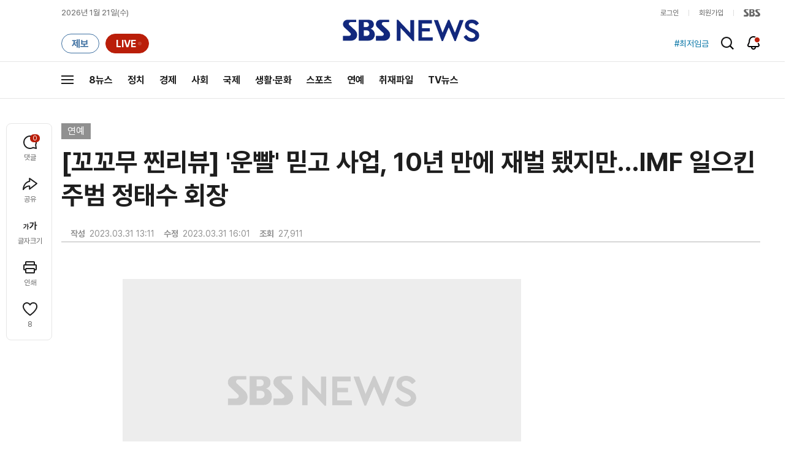

--- FILE ---
content_type: text/html;charset=UTF-8
request_url: https://news.sbs.co.kr/news/endPage.do?news_id=N1007136729&oaid=N1006547449&plink=TOP&cooper=SBSNEWSEND
body_size: 64416
content:
<!doctype html>
<html lang="ko"   xmlns:og="http://opengraphprotocol.org/schema/">
<head>
<meta charset="utf-8">
<meta name=attribution content="SBS">
<meta http-equiv="X-UA-Compatible" content="IE=edge">
<title>[꼬꼬무 찐리뷰] &#39;운빨&#39; 믿고 사업, 10년 만에 재벌 됐지만&hellip;IMF 일으킨 주범 정태수 회장</title>
<meta name="title" content="[꼬꼬무 찐리뷰] &#39;운빨&#39; 믿고 사업, 10년 만에 재벌 됐지만&hellip;IMF 일으킨 주범 정태수 회장">
<meta name="viewport" content="width=1170">
<link rel="shortcut icon" href="https://news.sbs.co.kr/favicon.ico" type="image/x-icon">
<link rel="icon" href="https://news.sbs.co.kr/favicon_32x32.png" sizes="32x32"><link rel="icon" href="https://news.sbs.co.kr/favicon_48x48.png" sizes="48x48"><link rel="icon" href="https://news.sbs.co.kr/favicon_96x96.png" sizes="96x96"><link rel="icon" href="https://news.sbs.co.kr/favicon_144x144.png" sizes="144x144">
<link rel="canonical" href="https://news.sbs.co.kr/news/endPage.do?news_id=N1007136729">
<link rel="search" type="application/opensearchdescription+xml" title="SBS 뉴스" href="/opensearch.xml">


<link rel="amphtml" href="https://news.sbs.co.kr/amp/news.amp?news_id=N1007136729"><!-- Google AMP -->
<link rel="alternate"  media="only screen and (max-width: 640px)" href="https://mnews.sbs.co.kr/news/endPage.do?news_id=N1007136729">
<link rel="alternate" media="print" href="https://news.sbs.co.kr/news/endPagePrintPopup.do?news_id=N1007136729">
<link rel="alternate" href="https://sbsnews.co.kr/article/N1007136729"><link rel="alternate" media="only screen and (max-width: 640px)" href="https://sbsnews.co.kr/article/m/N1007136729">


<meta name="robots" content="max-image-preview:large, max-snippet:-1, max-video-preview:-1">
	
	



	
	
	


<link rel="preconnect" href="https://img.sbs.co.kr" crossorigin="anonymous">
<link rel="preconnect" href="https://static.sbsdlab.co.kr" crossorigin="anonymous">
<link rel="preconnect" href="https://api-gw.sbsdlab.co.kr" crossorigin="anonymous">

<link rel="preload" as="script" href="https://static.sbsdlab.co.kr/common/util/jquery-1.12.4.min.js">
<link rel="preload" as="script" href="https://static.sbsdlab.co.kr/common/jquery.lazy/jquery.lazy.min.js">
<link rel="preload" as="script" href="/js/sbs_vertical_common.js?_20260108">
<link rel="preload" as="font" href="https://static.sbsdlab.co.kr/fonts/Pretendard/static/woff2-subset/Pretendard-Regular.subset.woff2" type="font/woff2" crossorigin>

<script src="https://static.sbsdlab.co.kr/common/util/jquery-1.12.4.min.js" ></script>
<script>
	window.jQuery || document.write('<script src="https://img.sbs.co.kr/news/common/pc/js/jquery-1.12.4.min.js"><\/script>');
	function loadScript(u, c, f, l, a) {var d = document; var s = d.createElement('script');s.src = u;s.async = (a !== undefined) ? a : true;s.onload = c;s.onreadystatechange = c;s.onerror = f;if (!l) l = d.head;l.appendChild(s);}
	!function(e){"use strict";var t=function(t,n,r,o){var i,a=e.document,d=a.createElement("link");if(n)i=n;else{var f=(a.body||a.getElementsByTagName("head")[0]).childNodes;i=f[f.length-1]}var l=a.styleSheets;if(o)for(var s in o)o.hasOwnProperty(s)&&d.setAttribute(s,o[s]);d.rel="stylesheet",d.href=t,d.media="only x",function e(t){if(a.body)return t();setTimeout(function(){e(t)})}(function(){i.parentNode.insertBefore(d,n?i:i.nextSibling)});var u=function(e){for(var t=d.href,n=l.length;n--;)if(l[n].href===t)return e();setTimeout(function(){u(e)})};function c(){d.addEventListener&&d.removeEventListener("load",c),d.media=r||"all"}return d.addEventListener&&d.addEventListener("load",c),d.onloadcssdefined=u,u(c),d};"undefined"!=typeof exports?exports.loadCSS=t:e.loadCSS=t}("undefined"!=typeof global?global:this);/*! loadCSS. [c]2017 Filament Group, Inc. MIT License */
	function onloadCSS(n,a){try{var t;function d(){!t&&a&&(t=!0,a.call(n))}n.addEventListener&&n.addEventListener("load",d),n.attachEvent&&n.attachEvent("onload",d),"isApplicationInstalled"in navigator&&"onloadcssdefined"in n&&n.onloadcssdefined(d)}catch(e){}}	
	function loadLazyLoad(){setTimeout(function(){try{$(".lazy").Lazy({scrollDirection:"vertical",effect:"fadeIn",visibleOnly:!1,defaultImage:"https://img.sbs.co.kr/news/pc/thumb_v3.png",onError:function(a){try{var t=a.data("src").replace(/_[0-9v]{3,4}/i,"");$(a)[0].src=t}catch(a){}}});loadScript("https://static.sbsdlab.co.kr/common/jquery.lazy/plugins/jquery.lazy.iframe.min.js");}catch(e){}},500)}
</script>
<script>function lazyerror(){loadScript("https://img.sbs.co.kr/news/common/pc/js/jquery-lazy/jquery.lazy.min.js"); setTimeout("loadLazyLoad()",1000);}</script>
<script async src="https://static.sbsdlab.co.kr/common/jquery.lazy/jquery.lazy.min.js" onload="loadLazyLoad()" onerror="lazyerror()"></script>
<!--[if lt IE 9]><script src="https://static.sbsdlab.co.kr/common/html5_ie/html5.js"></script><script src="https://static.sbsdlab.co.kr/common/json_ie/json2.js"></script><script>loadLazyLoad()</script><![endif]-->
<link rel="preload" as="style" href="/css/news_style.css?_20260108" fetchpriority="high"><link rel="prefetch" as="style" href="/css/news_event2.css?_20260108"><link rel="preload" as="script" href="/js/endPage_new.js?_20260108"><link rel="prefetch" as="script" href="https://static.dable.io/dist/fp.min.js">
<link rel="prefetch" as="script" href="https://pagead2.googlesyndication.com/pagead/js/adsbygoogle.js"> 
<link rel="stylesheet" type="text/css" href="/css/news_style.css?_20260108"  media="all">
<link rel="stylesheet" type="text/css" href="/css/news_event2.css?_20260108" media="none" onload="if(media!='all')media='all'">
<script src="/js/sbs_vertical_common.js?_20260108" onload="commonjsLoad();"></script>

<link rel="prefetch" as="style" href="https://static.sbsdlab.co.kr/common/news_pc/jquery-ui.min.css">
<link rel="stylesheet" type="text/css" href="https://static.sbsdlab.co.kr/common/news_pc/jquery-ui.min.css" media="none" onload="if(media!='all')media='all'">
<script src="/js/endPage_new.js?_20260108"></script>
<script async src="https://static.sbsdlab.co.kr/common/news_pc/jquery-ui.min.js"></script><!-- 1.12.1 -->
<meta name="news_keywords" content="꼬꼬무 찐리뷰, 뭐가 된다는 거야, 백 선생, 사업, 정태수, 한보철강 부도 처리, 회장"><meta name="keywords" content="꼬꼬무 찐리뷰, 뭐가 된다는 거야, 백 선생, 사업, 정태수, 한보철강 부도 처리, 회장">

<script>$(document).ready(function () {pcLogs({news_id : "N1007136729",	news_title : "[꼬꼬무 찐리뷰] &#39;운빨&#39; 믿고 사업, 10년 만에 재벌 됐지만&hellip;IMF 일으킨 주범 정태수 회장",repor_id : "",repor_name : "",	refer_url : "",	user_ip : "18.221.30.161",brow_key : "5f8c1a3a94feaaebc4f15b654117010c"})();});</script>


<meta name="description" content="이번에 &#39;당신&#39;에게 들려주고 싶은 &#39;그날&#39;의 이야기는, 지난 30일 방송된 &#39;흙과 철의 사나이-정 회장의 상상은 현실이 된다&#39; 편입니다. 이야기 친구로는 웹툰 작가 주호민, 그룹 에이핑크 멤버 보미, 개그맨 김용명이 출연했습니다.">
<meta property="og:locale" content="ko_KR">
<meta name="mobile-web-app-capable" content="yes">
<meta name="apple-mobile-web-app-title" content="SBS News">
<meta name="apple-mobile-web-app-status-bar-style" content="white">
<meta property="fb:pages" content="112004329413042"><meta property="fb:pages" content="592987367490852"><meta property="fb:pages" content="764852106922548"><meta property="fb:pages" content="181676841847841"><meta property="fb:pages" content="1039675682714205"><meta property="fb:pages" content="1476969672541330"><meta property="fb:pages" content="672937472791765"><meta property="fb:pages" content="248720561988946">	<meta property="fb:pages" content="107289307288450">
<meta property="fb:app_id" content="226015287589373">
<meta property="og:site_name" content="SBS NEWS"><meta property="og:title" content="[꼬꼬무 찐리뷰] &#39;운빨&#39; 믿고 사업, 10년 만에 재벌 됐지만&hellip;IMF 일으킨 주범 정태수 회장">
<meta property="og:description" content="이번에 &#39;당신&#39;에게 들려주고 싶은 &#39;그날&#39;의 이야기는, 지난 30일 방송된 &#39;흙과 철의 사나이-정 회장의 상상은 현실이 된다&#39; 편입니다. 이야기 친구로는 웹툰 작가 주호민, 그룹 에이핑크 멤버 보미, 개그맨 김용명이 출연했습니다.">
<meta property="og:site" content="https://news.sbs.co.kr/news/endPage.do?news_id=N1007136729">
<meta property="og:url" content="https://news.sbs.co.kr/news/endPage.do?news_id=N1007136729">
<link rel="preload" fetchpriority="high" as="image" href="https://img.sbs.co.kr/news/pc/set_news_2025.png">


		<meta property="og:image" content="https://img.sbs.co.kr/newsnet/etv/upload/2023/03/31/30000836947_16v9.jpg"><meta property="og:image:secure_url" content="https://img.sbs.co.kr/newsnet/etv/upload/2023/03/31/30000836947_16v9.jpg">
		<link rel="preload" fetchpriority="high" as="image" href="https://img.sbs.co.kr/newsnet/etv/upload/2023/03/31/30000836947_1280.jpg">


<!-- MS Window Application 작업 표시줄 공통 -->
<meta name="msApplication-ID" content="9P8KN1JG6VJ8"/>
<meta name="msApplication-PackageFamilyName" content="SBS디지털뉴스랩">
<meta name="msapplication-starturl" content="https://news.sbs.co.kr">
<meta name="msapplication-task" content="name=SBS 뉴스;action-uri=https://news.sbs.co.kr/;icon-uri=https://news.sbs.co.kr/favicon.ico">
<meta name="msapplication-task" content="name=SBS 연예뉴스;action-uri=https://ent.sbs.co.kr/;icon-uri=https://ent.sbs.co.kr/favicon.ico">
<meta name="msapplication-task" content="name=SBS Star;action-uri=https://sbsstar.net/;icon-uri=https://sbsstar.net/favicon.ico">
<meta name="msapplication-task" content="name=스프 공직자 재산포털;action-uri=https://property.sbs.co.kr/;icon-uri=https://property.sbs.co.kr/appIcon/36.png">
<meta name="msapplication-task" content="name=스프 데이터 창고;action-uri=https://data.sbs.co.kr/;icon-uri=https://data.sbs.co.kr/images/AppIcon/36.png">
<meta name="msapplication-task" content="name=스브스프리미엄;action-uri=http://premium.sbs.co.kr/;icon-uri=https://premium.sbs.co.kr/favicon.ico">
<meta name="msapplication-task" content="name=SBS;action-uri=https://www.sbs.co.kr/;icon-uri=https://img.sbs.co.kr/news/logo/sbslogo.ico">



	<meta property="dable:item_id" content="N1007136729">
	<meta property="dable:title" content="[꼬꼬무 찐리뷰] &#39;운빨&#39; 믿고 사업, 10년 만에 재벌 됐지만&hellip;IMF 일으킨 주범 정태수 회장">

	<meta name="apple-itunes-app" content="app-id=438208214, affiliate-data=myAffiliateData, app-argument=sbsnewstab:url=news.sbs.co.kr/news/endPage.do?news_id=N1007136729&amp;plink=IOSTAG&amp;cooper=SBSNEWSEND">
	<meta name="google-play-app" content="app-id=com.sbs.news.tab">

	
	<meta itemprop="headline"  content="[꼬꼬무 찐리뷰] &#39;운빨&#39; 믿고 사업, 10년 만에 재벌 됐지만&hellip;IMF 일으킨 주범 정태수 회장">
	
	
	
		<meta property="og:type" content="article">
		<meta property="og:updated_time" content="2023-03-31T16:01:00+09:00">
		<meta itemprop="genre" content="연예">
		<meta name="coverage" content="연예 기사">
		
		
		
			
				
		
		<meta name="specialization" content="단신 기사, 일반 기사">
		
		
		
		
		
		<meta itemprop="articleSection" content="연예">
		<meta property="article:section" content="연예">
		<meta property="article:section2" content="N1">			
		<meta property="article:tag" content="꼬꼬무 찐리뷰"><meta property="article:tag" content="뭐가 된다는 거야"><meta property="article:tag" content="백 선생"><meta property="article:tag" content="사업"><meta property="article:tag" content="정태수"><meta property="article:tag" content="한보철강 부도 처리"><meta property="article:tag" content="회장"><meta property="article:tag" content="연예"><meta property="article:tag" content="SBS 뉴스"><meta property="article:tag" content="SBS NEWS"><meta property="article:tag" content="SBS">
		
		
		<meta property="article:tag" content="일반 기사">
		
		
		<meta property="article:author" content="https://www.facebook.com/SBS8news">
		
		<!-- <meta property="og:article:author" content="SBS 뉴스"> -->
		
		<meta property="article:publisher" content="https://www.facebook.com/SBS8news">
		<meta property="article:published_time" content="2023-03-31T13:11:00+09:00">
		<meta property="article:modified_time" content="2023-03-31T16:01:00+09:00">
		
		
	
	
		<meta property="article:section3" content="IMAGE">	
	

	
	
	<meta name="twitter:card" content="summary_large_image">
	<meta name="twitter:domain" content="news.sbs.co.kr">
	
    
	<meta itemprop="url" content="https://news.sbs.co.kr/news/endPage.do?news_id=N1007136729">
	<meta itemprop="name" content="[꼬꼬무 찐리뷰] &#39;운빨&#39; 믿고 사업, 10년 만에 재벌 됐지만&hellip;IMF 일으킨 주범 정태수 회장">
	<meta itemprop="description" content="이번에 &#39;당신&#39;에게 들려주고 싶은 &#39;그날&#39;의 이야기는, 지난 30일 방송된 &#39;흙과 철의 사나이-정 회장의 상상은 현실이 된다&#39; 편입니다. 이야기 친구로는 웹툰 작가 주호민, 그룹 에이핑크 멤버 보미, 개그맨 김용명이 출연했습니다.">
	
		
			<meta itemprop="thumbnailUrl" content="https://img.sbs.co.kr/newsnet/etv/upload/2023/03/31/30000836947_16v9.jpg">
			<meta property="livere:image" content="https://img.sbs.co.kr/newsnet/etv/upload/2023/03/31/30000836947_16v9.jpg">
			<meta property="dable:image" content="https://img.sbs.co.kr/newsnet/etv/upload/2023/03/31/30000836947_16v9.jpg">
			<link rel="image_src" href="https://img.sbs.co.kr/newsnet/etv/upload/2023/03/31/30000836947_16v9.jpg" >
		
		
	
	<meta property="dable:url" content="https://news.sbs.co.kr/news/endPage.do?news_id=N1007136729">
	<meta itemprop="inLanguage" content="ko-KR">
	
	
	
	<script type="application/ld+json">
	{
  "@context": "https://schema.org",
  "@graph": [
		{
		"@type": "NewsArticle",
		"@id":"https://news.sbs.co.kr/news/endPage.do?news_id=N1007136729",
		"url":"https://news.sbs.co.kr/news/endPage.do?news_id=N1007136729",
		"identifier": { "@type": "PropertyValue", "propertyID": "SBS:newsId", "value": "N1007136729" },
		"mainEntityOfPage":{
			"@type":"WebPage",
			"@id":"https://news.sbs.co.kr/news/endPage.do?news_id=N1007136729",
			"url":"https://news.sbs.co.kr/news/endPage.do?news_id=N1007136729"
		},

		"genre": "연예",		
		"articleSection": "연예",

		"inLanguage": "ko-KR",
		"headline": "[꼬꼬무 찐리뷰] '운빨' 믿고 사업, 10년 만에 재벌 됐지만…IMF 일으킨 주범 정태수 회장",
		"thumbnailUrl": [
			"https://img.sbs.co.kr/newsnet/etv/upload/2023/03/31/30000836947_300.jpg",
			"https://img.sbs.co.kr/newsnet/etv/upload/2023/03/31/30000836947_141.jpg",
			"https://img.sbs.co.kr/newsnet/etv/upload/2023/03/31/30000836947_95.jpg"
		],
		"image": [
			"https://img.sbs.co.kr/newsnet/etv/upload/2023/03/31/30000836947_16v9.jpg",
			"https://img.sbs.co.kr/newsnet/etv/upload/2023/03/31/30000836947_1280.jpg",
			"https://img.sbs.co.kr/newsnet/etv/upload/2023/03/31/30000836947_700.jpg",
			"https://img.sbs.co.kr/newsnet/etv/upload/2023/03/31/30000836947_500.jpg",
			"https://img.sbs.co.kr/newsnet/etv/upload/2023/03/31/30000836947_16v9.jpg",
			"https://img.sbs.co.kr/newsnet/etv/upload/2023/03/31/30000836947_1v1.jpg"
		],
		"dateCreated": "2023-03-31T13:11:00+09:00",
		"datePublished": "2023-03-31T13:11:00+09:00",
		"dateModified": "2023-03-31T16:01:00+09:00",
		"isAccessibleForFree": true,
		"wordCount": 6731,
		"author": 
			
					{
						"@type": "Person",
						"name": "SBS NEWS",
						"image": "https://static.sbsdlab.co.kr/image/people_default_pc.png"
					}
				,		

		"keywords":["꼬꼬무 찐리뷰","뭐가 된다는 거야","백 선생","사업","정태수","한보철강 부도 처리","회장"],
	
		"publisher": {
			"@type": "Organization",
			"url": "https://news.sbs.co.kr/",
			"name": "SBS 뉴스",
			"alternateName":  ["SBS", "SBS 뉴스","서울방송", "에스비에스뉴스", "Seoul Broadcasting System",  "스브스뉴스"],
 			"logo": {
				"@type": "ImageObject",
				"url": "https://img.sbs.co.kr/news/logo/ios-1024x1024.png","width": 1024,"height": 1024
			},
		
			"sameAs": ["https://mnews.sbs.co.kr","https://sbsnews.co.kr",
"https://www.facebook.com/SBS8news","https://www.instagram.com/sbsnews","https://x.com/SBS8news","https://pf.kakao.com/_ewsdq","https://story.kakao.com/ch/sbsnews","https://band.us/@sbsnews",
"https://www.youtube.com/channel/UCkinYTS9IHqOEwR1Sze2JTw","https://www.tiktok.com/@sbsnews","https://www.threads.com/@sbsnews",
"https://news.google.com/publications/CAAqBwgKMPy98woww8rTAg",
"https://www.msn.com/ko-kr/channel/source/SBS%20%EB%89%B4%EC%8A%A4/sr-vid-ecwn3bh9d2rk3tfndev0xh9rj778kehtum864ffsgkrk89ir4pps",
"https://media.naver.com/press/055",
"https://news.naver.com/main/list.nhn?mode=LPOD&oid=055",
"https://v.daum.net/channel/73/home",
"https://news.nate.com/MediaList?cp=sv&mid=n1101",
"https://www.tving.com/more/special/SP0112"
 ]
		},
		"description": "이번에 '당신'에게 들려주고 싶은 '그날'의 이야기는, 지난 30일 방송된 '흙과 철의 사나이-정 회장의 상상은 현실이 된다' 편입니다. 이야기 친구로는 웹툰 작가 주호민, 그룹 에이핑크 멤버 보미, 개그맨 김용명이 출연했습니다.",
		"articleBody": "우리가 잊지 말아야 할 역사 속 '그날'의 이야기를, '장트리오' 장현성-장성규-장도연이 들려주는 SBS '꼬리에 꼬리를 무는 그날 이야기'(이하 '꼬꼬무'). 본방송을 놓친 분들을 위해, 혹은 방송을 봤지만 다시 그 내용을 곱씹고 싶은 분들을 위해 SBS연예뉴스가 한 방에 정리해드립니다. 이번에 '당신'에게 들려주고 싶은 '그날'의 이야기는, 지난 30일 방송된 '흙과 철의 사나이-정 회장의 상상은 현실이 된다' 편입니다. 이야기 친구로는 웹툰 작가 주호민, 그룹 에이핑크 멤버 보미, 개그맨 김용명이 출연했습니다. (리뷰는 '꼬꼬무'의 특성에 맞게, 반말 모드로 진행됩니다.) ▲ '부자'가 보이는 관상 1960년대 서울, 종로5가 뒷골목이야. 오전 9시만 되면 사람들이 줄을 쫙 서는 곳이 있어. 오래된 여관인데, 사람들이 늘어선 긴 줄이 여관의 정문을 지나 안채로 이어져. 그 안에는 영롱한 빛깔의 한복을 입은 남자가 책상 앞에 정좌하고 있어. 사람들은 그를 '백 선생'이라 불러. 바로 이 사람이야. 당대 최고의 역술인, 백운학. 특히 관상을 기가 막히게 잘 봐서 명성이 자자했대. 얼굴만 척 보면 탁이야. 백 선생이 관상 쪽에서 정말 레전드로 불리는 일화가 있어. 대한민국을 뒤흔들 어떤 사건을 미리 예견한 적이 있거든. 1961년 4월, 어떤 한 남자가 백 선생을 만나러 왔어. 마루에 이 남자가 앉아 대기 중이었는데, 방문이 잠깐 열린 사이 백 선생이 이 남자를 발견한 거야. 그러더니 백 선생은 다짜고짜 \"그거 됩니다! 계획대로 진행해요! 당신이 준비하는 그거, 분명히 된다고!\"라고 말했어. 그때 백 선생을 만난 그 손님의 이야기를 들어봐. \"백운학이 얘기했던가? 이 사람이 큰 소리로 '그거 됩니다!' 하길래 '뭐가 된다는 거야?' 했지. '지금 혁명 준비하고 있잖아요' 하는 거야. '그거 말리는 사람 없고, 탓할 사람 없습니다'라고 백운학이 그랬어.\" 초대 중앙정보부장이자 최연소 국무총리를 지낸 JP, 김종필 전 국무총리의 생전 증언이야. 그가 백 선생에게 '혁명은 성공할 것'이라는 이야기를 들은 거야. 그 혁명이 뭐냐, 5·16군사정변이야. 육사 출신 예비역 중령 김종필은 육군 소장 박정희와 함께 군사쿠테타를 준비하고 있었어. 성공하면 권력을 손에 넣겠지만, 실패하면 사형이야. 극소수의 사람들끼리 극비리에 진행하고 있었는데, 백 선생은 김종필의 얼굴만 보고 그 계획을 알아차린 거야. 그리고 백 선생의 예언대로 이 거사는 성공했어. 이 용한 백 선생에게 문제의 남자가 찾아온 건 1969년 어느 날이었어. 허름한 행색의 40대 남자가 여관에 들어왔어. 바로 47세의 정태수 씨야. 태수 씨는 세무서에서 일하는 말단 공무원이야. 경남 진주의 가난한 시골 마을 출신으로, 초등학교만 겨우 나오고 엄청 힘들게 살았어. 이 무렵 태수 씨는 공무원 박봉에 아들 공부나 제대로 시킬 수 있겠나, 걱정이 많았어. 드디어 태수 씨 차례가 왔고, 백 선생 앞에 인사를 하고 앉았어. 그런데 백 선생이 다짜고짜 \"지금 무슨 일을 하고 있냐\"고 물었어. 세무서에 다니는 공무원이라고 대답했더니 백 선생은 \"당신 사업할 운이야. 공무원 당장 때려치워\"라고 말했어. 그러면서 이렇게 말해. \"당신, 대한민국 첫째 둘째 가는 부자가 될 상이야.\" 태수 씨는 깜짝 놀랐어. 공무원으로 거의 20년을 살았는데, 갑자기 때려치우고 사업을 하라니까. 사업은 무슨 사업, 태수 씨는 백 선생의 말을 듣지 않고 계속 세무서를 다녔어. 근데 그날 이후로 백 선생의 말이 계속 귀에 맴돌아. 태수 씨는 신년 운세를 본다는 핑계로 다시 백 선생을 찾아갔어. 그랬더니 백 선생이 또 일을 그만두래. 백 선생은 3년 동안 찾아온 태수 씨에게 계속 똑같은 말을 했어. 그러자 태수 씨도 마음이 움직이기 시작해. 이때까지만 해도 태수 씨는 몰랐어. 자신의 엄청난 운명을. 태수 씨는 대한민국 경제사에 길이길이 남을 인물이 돼. 40대 후반 말단 공무원에서 재벌 총수로, 맨주먹의 신화를 쓰는 거야. 이 태수 씨, 혹시 누군지 알겠어? 이름 정태수. 그룹 계열사 22개. 매출 5조 4천억 원. 재계 랭킹 14위까지 올랐던 전설의 기업인. 바로, 한보그룹 정태수 회장이야. 한보그룹, MZ세대에겐 생소한 기업일 거야. 그럴만한 이유가 있어. 정태수 회장이 사업을 시작할 과거로 돌아가볼게. ▲ 말단 공무원에서 대기업의 총수가 된 정태수 백 선생은 태수 씨에게 \"토(土)의 기운을 태어났어. 흙을 만지면 큰 부자가 될 거야\"라며 사업 방향까지 구체적으로 알려줬어. 흙이 좋다는 말을 듣고, 정 회장은 돌을 주우러 등산을 다녔어. 첫 번째 사업 아이템이 '광석'이야. \"토요일, 일요일 되면 배낭 메고 산으로 돌아다니고 말이야. 돌멩이 주워가지고 광산 분석하고 말이지.\" -정태수 회장, 한보그룹 어디 싸게 나온 광산이 있나 물색하다가 일제 때 폐광된 광산 하나를 단돈 2만 원에 샀어. 당시 태수 씨의 한 달 치 월급 정도였대. 두 번째 사업 아이템은 흙과 관련된 또 다른 사업, 흙으로 가장 큰돈을 벌 수 있는 '부동산'이었어. 태수 씨는 전 재산이었던 9평짜리 집을 담보로 대출을 받고, 친구들을 설득해서 300만 원씩 투자를 받고, 아내가 모은 곗돈 200만 원도 보탰어. 그렇게 1천만 원 조금 넘게 모은 돈으로, 서울 구로동에 땅 1천200평을 샀어. 완전 올인이지. 그리고 다니던 세무서에 사표를 던졌어. 그때 나이가 52세야. 태수 씨는 1천200평 땅에 아파트를 짓기로 했어. 허가가 필요하니 관공서를 찾아간 태수 씨는 지방 세무서 출신이면서 자신이 국세청에서 23년 근무했다고 과장해 말하며 건설 허가를 받아내는 데 성공했어. 그리고 땅에 180세대 저층 아파트를 지었어. 결과는 대성공. 아파트는 완판됐어. 은행 대출금, 친구들 투자금을 다 갚고도 수천만 원이 남았어. 그 뒤로도 태수 씨는 아파트를 짓는 족족 완판시켰어. 그중에 1977년 신림동에 지은 '미도아파트'가 초대박이 나. 분양 경쟁률이 무려 10대 1이었대. 정 회장이 미도아파트로 번 돈은, 순이익만 20억 원이야. 지금으로 따지면 180억 원 정도 되는 거야. 퇴사한 지 4년 만에 그 돈을 번 거야. \"공무원 생활하며 아무 돈도 없는 사람이 20억 원을 벌어놨더니 이제 그만하고 싶더라고. '백 선생, 관상 잘 봐줘서 나 돈 벌었는데 그만두고 싶다 사업' 그랬지. 이 사람이 펄쩍 뛰는 거야. '이제 시작인데 뭔 소리냐'고 말이야. '끝까지 해라. 무슨 소리냐, 늙어 죽을 때까지 해야 한다'고.\" -정태수 회장, 한보그룹 정 회장의 '운빨'은 그 이후에도 이어졌어. 앞서 2만 원에 사들였던 광산은, 몰리브덴이란 광물이 나오는 광산이야. 철이랑 합금하면 강도가 아주 세져. 탱크, 미사일 등 군수품 제조에 쓰이는 광물인데, 정 회장이 처음에 광산을 인수할 때만 하더라도 국제적으로 철강 경기가 안 좋아서 몰리브덴 수요가 감소했어. 그런데, 해외 광산 몇 곳이 문을 닫으면서, 이 몰리브덴이 엄청 귀해진 거야. 그리고 70년대 말부터 갑자기 수요가 늘어나. 그래서 가격이 10배가 뛰었어. 단돈 2만 원짜리 폐광산이 황금알을 낳기 시작한 거야. 정 회장의 사업 운은 하늘이 돕고 신이 거드는 거 같았어. 정 회장의 다음 계획은 여기야. 이 동네, 어디 같아? 바로 압구정 현대아파트야. 과수원, 논, 밭뿐이었던 이 강남 땅에, 1970년대부터 아파트 건설이 본격적으로 시작돼. 정 회장은 이 강남에 주목했어. 강남 땅에 인생 한 번 걸어보자 했고, 강남 중에서도 정태수 회장이 선택한 곳은 바로 대치동이었어. 백 선생이 말한 강한 흙의 기운을 느꼈대. 바로 여기, 앞에 초가집이 있는 이곳. 바로 '은마아파트'야. 재건축 시장의 뜨거운 감자, 대치동 은마아파트. 강남 집값의 바로미터, 한 채에 수십억씩 하는 곳. 이 대치동 은마아파트를 세운 사람이, 한보그룹 정태수 회장이야. 70년대만 해도 대치동은 그리 주목받는 동네가 아니었어. 비만 오면 잠기던 곳이야. 그런데도 정 회장은 거기에 과감하게 투자했어. 정 회장이 사들이 부지가 무려 7만 2천 평. 그 땅에 4천 세대가 넘는 대단지를 지을 원대한 계획을 시작한 거야. 그때 아파트는 12평, 15평 같은 소형 평수의 서민 아파트가 대부분이었어. 은마의 전략은 고급 아파트였어. 30평대 넓은 평수에, 엘리베이터를 갖춘 14층짜리 프리미엄 고층 아파트를 지은 거야. 그런데 뜻밖의 위기가 찾아와. 1978년 8·8 부동산 투기 억제 정책. 정부에서 부동산 투기를 잡겠다고 선포한 거야. '복부인'이라 불리는 사람들 때문이었어. 개발붐과 함께 투기붐도 일어서, 복부인들이 활개를 칠 때였거든. 투기 때문에 부동산 값이 너무 오르니까, 정부는 토지나 부동산 거래를 더 까다롭게 하고 세금도 올리겠다는 거지. 은마아파트도 그 여파로 안 팔렸어. 분양하우스엔 파리만 날렸어. 사업을 너무 크게 벌인 정 회장. 자금난이 시작되더니, 부도 위기까지 오게 됐어. \"은마아파트가 분양되지 않았을 때 자살할 생각도 했어요. 4천500가구를 지어놨는데 모델하우스에는 정말 개미 새끼 한 마리도 보이지 않았어요. 밤 12시에 한강 다리를 건너면서 빠져 죽으려는 생각도 했지요.\" -정태수 회장, 한보그룹 하지만 백 선생이 장담한 정태수 회장의 운명은 이대로 쓰러지지 않았어. '제2차 오일쇼크'라고 들어봈어? 1970년대 말, 중동 산유국의 석유 수출 중단 조치로 인한 유가 폭등과 세계 경제의 혼란 사태. 당연히 우리나라도 피해를 엄청 봤어. 2022년 대한민국 물가 상승률이 5.1%인데, 1980년 물가 상승률은 무려 30%였어. 그런데 이 글로벌 위기가 정태수 회장에겐 절호의 기회가 돼. 물가가 오르고 화폐 가치가 떨어지니까 믿을 건 땅밖에 없다고 생각한 사람들이 안전 자산인 부동산으로 눈을 돌린 거야. 그런데 신기한 건, 부동산 중에서도 대치동이 대박이 나. 대치동 하면 '강남 8학군'이 떠오르잖아? 이전에는 강북에 몰려있던 명문고들이 대치동 주변으로 하나둘 이사를 오기 시작했어. 그 덕에 미분양 상태였던 은마아파트가 불티나게 팔리는 거야. 대한민국은 교육열이 오일 쇼크를 이기는 나라였어. 그렇게 한강 다리까지 갔던 정 회장은 어마어마한 돈을 벌었어. \"그때 돈 20억 원 남은 것 가지고 1천350억 원 공사를 했어. 수익금이 1천350억 원이야. 천문학적인 숫자야 그게.\" -정태수 회장, 은마아파트 건축 1천350억 원, 지금 가치로 6천900억 원에 달해. 정 회장은 사업 시작 6년 만에 1천억 원대 거부가 된 거야. 이 정도면, 정말 정태수 회장은 하늘이 점지해준 사람 같아. 정 회장은 그 후로도 손대는 것마다 기막히게 운이 따라왔어. 1984년, 부산에 있던 금호철강이란 회사를 인수했는데 그때만 해도 창고에 재고만 쌓인 회사였어. 그냥 공사 부지를 싹 밀어버리고 아파트를 지을까 했는데, 회사를 인수하자마자 국내외 건설 경기가 엄청 좋아졌어. 중국 수출길이 열리고, 아시안게임, 올림픽 등 국제 이벤트 특수를 누리며, 애물단지로 쌓여있던 철강 재고 60만 톤이 2개월 만에 싹 팔렸어. 손대는 것마다 승승장구하던 한보. 작은 건설회사였던 한보는, 제철소, 골프장, 대학교까지 거느린 한보그룹으로 변신해. 정 회장은 사업 시작 불과 10년 만에, 말단 공무원에서 대기업의 총수가 된 거야. ▲'역술 경영' 한보, 재계 순위 14위까지 \"국세청이 발표한 83년, 귀속종합소득세 신고 상황에 따르면 작년 돈을 가장 많이 번 사람은 현대그룹 정주영 회장으로 16억 2천700만 원 소득을 신고했다. 한보그룹 정태수 회장은 82년 100위에도 들지 못했다가 이번에 11위에 들었고, 삼성그룹의 이병철 회장은 26위에서 59위로 처졌으며 이건희는 51위에 머물렀다.\" -당시 기사 中 정 회장은 삼성 이병철 회장보다 더 많이 벌었어. 그렇게 재계 순위 100위권 밖에 있던 한보는 단숨에 랭킹 43위로 올라와. 이 사진은 은마아파트 상가 건물이야. 여기 옥상에 한문으로 써 있는 '한보'. 놀랍게도, 이 상가 건물이, 한보그룹의 본사야. 정태수 회장은 대성공을 거두고도 그룹 분사를 은마아파트 상가에 두는 걸 고집했대. 돈도 많이 벌었는데 왜? 은마 터가 명당 중에 명당이라고, 돈 벌었다고 으리으리한 사옥 짓고 사무실 옮겼다가는 좋은 기운이 다 빠져나간다고 생각한 거야. 사는 집도 풍수지리를 깐깐하게 따졌대. 방배동에 큰 저택을 지었는데, 본채에는 아들들만 살게 하고 자신은 대문 앞에 문간방에서 생활했대. 그쪽 터가 노인의 기를 보양하는 데 더 좋다는 거야. 이 정도니까, 재계에는 '정 회장이 역술 경영을 한다'는 소문이 돌았어. 백 선생 말고도, 정 회장이 신봉하는 역술인이 한 명 더 있었어. 일명 '부산 박도사'라 불린, 박재현이라는 역술가야. \"세간에서는 '도사'라고 불렸죠. 명리를 연구하면서 '도사' 소리를 들은 분은 우리 선생님밖에 없어요. 정·재계 박재현 선생님을 안 거쳐간 사람이 없어요. 삼성의 이병철 회장님이 올 정도 됐으니까, 다른 데서는 안 왔겠습니까? 박태준 회장(포항제철 창립자)님이 박재현 선생님 보고 '살아있는 토정 선생'이라고 사석에서 말씀하신 적도 있어요. 그냥 본인들이 알고 있는 그런 분들이 실제 다 다녀갔습니다. 한보그룹에도 고문을 하셨죠 선생님이. 약 3년간 한 걸로 알고 있습니다. 투자하는 것, 땅 사는 것부터 큰일들이 있잖아요. 그런 거를 물어보려 고문을 모시는 거죠.\" -역술인 노상진, 박재현의 제자 종로 백 선생이 관상 전문가였다면, 부산 박 도사는 사주, 명리의 대가였대. 정태수 회장은 부산 박 도사를 그룹의 고문 자리에 앉혔어. 역술인한테 실제 직책을 내어준 거야. 회사에 큰일이 있으면 역술가부터 찾아. \"이 회사 인수하려는데 기운이 어떻습니까\", \"이 사람 임원으로 앉혀도 괜찮을까요, 배신 안 할 사주입니까\"라며. 그런데 정태수 회장은, 그렇게 믿고 따르던 이 박 도사와 결별하게 돼. 왜? 박 도사가 정 회장의 끝을 예언했거든. \"'60세 전후로 해서 운이 다할 거다. 그러니 무리하게 하지 마라' 조언을 했단 말입니다.\" -노상진, 박 도사의 제자 너무 잘 나가던 정 회장은 박 도사의 경고를 무시했어. 정 회장이 환갑을 넘겼을 때 금탑산업훈장을 수상했어. 몇 년 후에는 재계순위 30위까지 올라가. 대한하키협회 회장에, 여당 재정위원까지 맡으면서, 정 회장은 돈, 명예, 권력 다 가지게 됐어. 1993년, 김영삼 대통령의 문민정부가 출범한 이후에는, 한보그룹의 명성이 정점을 찍어. 부동산, 건설뿐만 아니라 정보통신, 제약, 관광, 신용금고, 손 안 대는 분야가 없어. 계열사는 어느덧 22개까지 늘어나. 60대 중반이 훌쩍 넘었는데도 승승장구한 정 회장. 그의 나이 73세였던 1996년, 마침내 한보는 재계 랭킹 14위까지 올라. 정말 타고난 팔자 때문에 이렇게 잘 나갔을까? 모든 게 운명이고 운일까? 세상사를 이렇게 순진하게 바라보면 안 되겠지. 이제 정 회장의 추락과 그로 인해 대한민국이 얼마나 고통스러웠는지 알려줄게. ▲알고 보니 운보다 강했던 '로비'의 힘 드라마에서 로비할 때 사과 상자에 현찰을 가득 담아 넘기는 장면들 봤지? 로비의 상징처럼 여겨지는 그 사과 상자. 바로 사과 상자를 로비 수단으로 대중화한 사람이 정태수 회장이야. 정 회장은 이거 때문에 박 도사의 경고를 무시할 수 있었어. 정 회장은 서울의 한 유명 호텔, CCTV가 없는 19층 객실을 장기로 빌려놓고, 그곳을 로비 장소로 이용했어. 정 회장의 뇌물 컬렉션에는 나름대로의 룰과 등급이 있어. 첫 번째 찻잔 세트는 3천만 원, 적당한 인사치레용이야. 다음, 007 가방에는 5천만 원 정도 들어가. 이건 비중 있는 인물이나 입막음이 필요한 대상한테 전달됐어. 특히 국회의원들한테. 일단 식사자리를 마련해 밥부터 먹어. 그리고 헤어질 때, \"왜 가방을 두고 가시냐\"며 건네. 이 007 가방은 워낙 자주 써서, 똑같은 걸 대량으로 주문했대. 이다음부터는 단위가 뛰어. 골프 옷가방은 1억 원이야. 억 단위는, 고위 공직자들한테 갔어. 대망의 사과 박스. 무게만 26kg이야. 2억 원 이상 전달할 때 사용돼. 꽉 채우면 2억 4천만 원까지 들어가. 정 회장의 사과 맛을 본 사람은, 실세 중에 실세야. 장관급이나, 최고 권력자의 핵심 관계자, 그리고 은행장들에게 돌아갔어. 정 회장은 이렇게 거액의 뇌물을 건네고도, 입을 꾹 다무는 걸로 유명했어. 소문을 전혀 안 내. 그래서 '정 회장의 돈은 먹어도 소화가 잘 된다'는 말도 돌았대. 그야말로 뇌물계의 모범 답안이야. 알고 보니 운을 믿은 게 아니라, 돈의 힘을 믿은 거야. 한보가 그린벨트를 사면, 개발 제한이 풀리고, 주변에 고속도로가 뚫려. 이게 가능한 건? 뇌물 먹은 공무원들이 허가를 내주고 개발 정보를 미리 알려줘서야. 로비에 공을 들이니, 애초에 다른 기업들과 출발점부터 달라. 그러니 하는 사업마다 수익이 보장되지. ▲ 부도 맞은 '꿈의 제철소' 한보가 철강기업을 인수했잖아? 정 회장한테는 '철강 재벌'이 되고자 하는 꿈이 있었어. 세계적인 규모의 제철소를 만들어서, 재계 톱 10에 들어가려는 야망을 품었어. 그런데 문제는 땅이 없어. 제철소를 지으려면 엄청난 부지가 필요하잖아. 그럼 어떻게? 바다를 메우는 간척사업, 충남 당진 앞바다를 메워서 지도에 없던 땅을 만들 생각이야. 땅을 갖고 싶다고 너도나도 바다를 메우면 안 되니, 바다 매립 허가는 하늘의 별 따기야. 하지만 '로비의 귀재' 정 회장은 쉬워. 갑자기 경제장관 회의가 열리더니, 무려 100만 평이나 매립 허가를 받았어. 여의도만 한 면적이야. 당진 앞바다에 흙과 자갈을 쏟아부으며, 정 회장은 '여기는 꿈의 제철소'가 될 거라 생각했어. 그런데 이 꿈의 제철소가, 대한민국과 우리 국민들의 운명을 바꾸게 돼. \"1979년도에 부산에 있는 금호산호철강이라는 데에 입사를 했습니다. 1984년도에 한보철강으로 인수가 됐어요. 정태수 회장님이 '꿈의 제철소'라 해서, 당진 제철소를 건설하는 현장에 투입이 됐죠…. 원대한 계획이라면 원대한 계획인데, 이런 것들이 실행되는 것을 직접 체감할 수 있었으니까. 기대는 조금 있었던 거 같아요.\" -손일만, 당시 한보철강 직원 한보가 당진에 새 제철소를 만든다고 해서 가족들을 두고 홀로 당진으로 올라왔어. 3천 명이 넘는 직원들이 황무지 같은 땅에서 열심히 일했어. '우리 회사 잘됐으면', '우리 가족 잘 살았으면' 하는 마음으로. 1990년부터 시작한 이 대공사가 끝나고 1995년 6월 23일, 당진제철소 준공식이 열렸어. 시설 일부가 완공되자 화려하게 문을 열고 생산에 들어갔어. 그런데, 제철소가 가동되고 채 2년도 되지 않은 1997년 1월 23일. 손일만 씨는 아침 신문을 보고 경악해. \"한보철강 부도 처리\" 회사가 갑자기 부도가 난 거야. 아무것도 몰랐던 직원들은 신문을 보고 회사의 부도를 알게 됐고 큰 충격을 받았어. 꿈의 제철소가 갑자기 부도가 난 이유는 뭘까. 한마디로 '모래성'이었어. 제철소가 온통 빚으로 지어진 거야. 대규모 사업에 은행 대출이 따르긴 마련인데, 이 대출은 좀 이상해. 한보철강의 자기자본은 900억 원인데, 이런 회사가 은행에서 무려 5조 7천억 원을 빌렸어. 어떻게 이렇게 많은 대출을 받았을까? 정 회장의 '뇌물 컬렉션' 때문이야. 은행장들이 정 회장으로부터 2억 원의 현금이 꽉꽉 찬 사과 상자를 받았던 거야. 그 후 정 회장이 은행장에 거는 전화 한 통으로, 수백억에서 수천억 원의 대출이 뚝딱 이뤄졌어. \"제일은행이 (한보의) 주거래 은행이 되다 보니까 저희 은행에 와서 계속 자금 요청을 하고. 제일은행의 채권만 1조 원이 넘어간 걸로 알고 있거든요. 그때부터 조짐이 불안했어요.\" -정암수, 당시 제일은행 직원. 은행은 고객에게 받은 예금으로 금융사업을 하는 곳이야. 은행이 대출로 내어주는 그 돈 모두, 우리 국민들에게서 나온 돈이야. 근데 은행이 무책임하게 그 돈을 막 대출해주고, 한보는 그 돈을 대책 없이 막 쓰다가 부도를 맞은 거야. 1997년 1월 27일, 정 회장이 머무는 서울의 한 호텔에 방송사 카메라가 들이닥쳤어. 취재진이 \"한보철강 어떻게 할 거냐\" 물으니 정 회장은 이렇게 답했어. \"자금이 6조 원이나 투자한 한국 기간산업을 갖다가 이 부도를 냈다는 건. 난 누구한테 책임이 있는지 그건 모르겠어요.\" 황당한 말이지. 부도가 누구 책임인지 경영자가 모른다니. ▲ 사적 용도와 뇌물로 쓴 엄청난 돈 1997년 1월 30일, 한보철강이 부도나고 1주일 뒤, 정태수 회장이 구속돼. 혐의는 공금 횡령 및 뇌물 수수. 충격적인 소식 때문에 민심이 들끓는데, 정 회장은 이런 희한한 모습으로 등장해. 구속 전만 해도 노익장을 과시하던 정 회장이, 검찰 수사가 시작되니까 여기저기 아프다며 입원하고 난리야. 회장님들의 '휠체어 투혼', 이 원조가 바로 정태수 회장이야. 1997년 4월 7일 정 회장이 수감 중인 서울구치소에서 부도의 책임을 묻고 뇌물을 어디까지 줬는지 밝히는 청문회가 열렸어. \"증인은 OOO호텔 객실을 2년간 장기 예약하고 끼니마다 1인당 20만 원짜리 최고급 식사를 했다는데 사실입니까?\" (이규정 의원) \"쓰기는 썼습니다. 같이 밥 먹은 사람을 어떻게 일일이 기억을 하겠습니까?\" (정태수) \"저한테 약 300명의 명단이 있는 이른바 '한보 리스트'라는 것이 있습니다. 추석 때라든지 명절 같은 때 선물을 돌리거나 또는 정치 자금을 전달하고 그런 적이 없습니까?\" (맹형규 의원) \"전혀 없습니다.\" (정태수) \"어려울 때 국회 관계 일을 상의했던 사람은 없느냐 이겁니다.\" (이신범 의원) \"기억이 안 납니다.\" (정태수) \"여기를 쳐다보고 눈을 뜨세요. 왜 눈을 감고 답변을 합니까? 떳떳치 못하니까 눈을 감고 있는 거 아니에요?\" (이상만 의원) \"내가 시력이 약해서 그랬습니다.\" (정태수) 정 회장은 청문회 도중 주섬주섬 약을 꺼내 먹기도 했어. 그리고 왜 대출을 끊어 멀쩡한 회사 부도를 내게 하냐며, 적반하장식 답변들도 늘어놨어. \"마치 어린애가 크는데 젖을 주다가 젖을 떼는 거나 마찬가지죠. 그래서 부도가 났다고 이렇게 생각합니다.\" 심지어 이런 표현도 썼어. \"'3천억 원을 빌려줬으면 부도가 안 난다'라고 얘기하는데, 증인의 직원은 말입니다. '3천억 원이 나와봤자 두 달을 버틸 수 있는 돈입니다' 얘기했어요.\" (이상수 의원) \"자금이라는 건 주인인 내가 알지, 머슴이 어떻게 압니까!\" (정태수) '머슴' 발언보다 더 충격적인 건, 대출금의 행방이야. 한보가 빌린 5조 7천억 원 중, 당진제철소에 투입된 건 2조 4천억 원이었어. 그럼 나머지는 어디로 간 걸까? \"세 살배기 손자한테 15억 원짜리 집을 줬죠?\" (이상수 의원) \"손자한테는 증여한 겁니다…. 내 돈으로 했습니다.\" (정태수) \"금융 자금을 빌려서 부인하고 이혼하는 위자료 40억 원도 냈죠?\" (이상만 의원) \"네.\" (정태수) 나머지 돈은 사적인 용도로 쓰고, 뇌물로 쓰고 그런 거야. 빚이 너무 많으니까, 1년에 이자만 5천억 원씩 나갔어. 회삿돈을 그렇게 쓰는 건 배임이고 횡령이야. 검찰은 또 하나의 단서를 발견했어. '하고 싶은 이야기 듣고 싶은 이야기', 김영삼 대통령의 둘째 아들 김현철 씨가 쓴 자서전이야. 근데 이 책이 한보그룹의 창고에서 1만 권 넘게 발견됐어. \"김현철 씨 책이 장지동 창고에서 1만 권가량 발견이 됐는데?\" (맹형규 의원) \"비서실장 신OO 실장이라고 있습니다. '적당히 네가 사서 처리하라', 이 지시한 것 밖에 없습니다.\" (정태수) 그 당시 김현철 씨의 별명은 작은 대통령, '소통령'이었어. 공직자 인사 과정에 개입했다는 의혹, 기업들에게 뇌물을 받아왔다는 의혹이 불거졌어. 특히 정태수 회장의 둘째 아들이 '소통령' 김현철 씨와 굉장히 가깝게 지냈대. 한보의 특혜 대출이 집중된 시기도, 김영삼 정권이 들어선 이후야. 결국 김영삼 대통령이 나서서 대국민 사과를 하게 돼. \"나라 전체가 한보 사건으로 인한 충격에 휩싸여 있습니다…. 저를 더욱 괴롭고 민망하게 하는 것은 이번 사건과 관련하여 제 자식의 이름이 거명되고 있다는 사실입니다. 세상의 모든 아버지들과 마찬가지로, 저도 아들의 허물은 곧 아비의 허물이라고 여기고 있습니다.\" -1997년 2월 25일, 김영삼 대통령 담화 발표 한보철강의 부채가 5조 7천억 원. 그런데 한보그룹 전체가 빌린 자금은, 거의 10조 원에 달해. 이건 갚을래야 갚을 수가 없는 빚이야. 이 시한폭탄이 터지며, 한보그룹은 와르르 무너졌어. 97년 재판에서, 정태수 회장은 징역 15년 형을 받았어. 정 회장의 몰락, 이른바 '한보 사태'라 불리는 이 사건은, 우리나라 경제사에서 중요한 이정표가 돼. ▲한보 사태는 고스란히 국민들의 고통으로 1997년 하면 '외환 위기'가 떠오르지? IMF, 국제통화기금을 우리나라로 불러들인 게 사실상 이 한보야. 80년대부터 90년대 초까지 우리나라 경제는 호황이었어. 국민소득 1만 달러를 넘기고, 경제 개발이 한창이었어. 우리나라는 좋은 투자처라, 해외로부터 대규모 자본을 투자받곤 했어. 하지만 90년대 중반부터는 수출이 감소하고, 세계적으로 경기도 불황이야. 그런데도 우리나라 기업들은 무리하게 빚을 내서, 문어발처럼 사업을 확장했어. 외국의 투자자들은 가장 먼저 무너진 한보를 예의주시하고 있었대. 1997년 말, 외국의 한 증권사가 자기네 투자자들한테 이런 메시지를 보내. \"Get out of Korea, right now(한국을 탈출하라, 지금 즉시).\" -홍콩 페레그린증권 보고서 中 한국은 안심하고 투자할 나라가 아니니, 빨리 투자금을 회수해서 탈출하라. 대규모 예금 인출 사태, 일명 '뱅크런'이야. 해외 자본이 급작스럽게 빠져나가기 시작해. 나라 전체가 빌린 돈은 막대한데, 갚을 돈이 없는 국가 부도 사태. 이 국가 부도를 막기 위해 어쩔 수 없이 IMF 자금 지원을 요청하게 되는 거야. 돈을 빌리는 대신, IMF는 부실한 금융권, 기업들을 구조조정 하고 직원들을 정리해고 하라고 요구했어. 한보철강의 부도는 정리해고로 이어졌어. \"1천100여 명에 대한 정리해고를 통지하며 대대적인 감원에 나섰습니다. 주인을 잘못 만나 머슴들이 고생하게 됐습니다.\" -1997년 10월 13일 뉴스 中 \"허망한 마음이 들더라고요. 결국 자의 반 타의 반으로 다 사표를 썼으니까. 유곡리에 사원 아파트가 5동 있었어요. 퇴사하니까 1동만 남았습니다…. 새벽 2시 되면 쨍그랑하고 유리창 깨지는 소리가 납니다. 돌을 던진 거죠. 퇴직 통보받은 사람이 술 한 잔 먹고. 무슨 기분이겠습니까.\" -손일만, 당시 한보철강 직원 수차례에 걸친 해고 끝에, 3천 명의 직원이 580명으로 줄었어. 대부분이 어린 자녀들 키우는 가장이었어. \"(우리 팀원) 2명이 자살했어요. '꿈의 제철소'라고 해서 당진에 안 올라왔으면 평범하게 잘 살았을 분들이. 스스로 선택을 그렇게 한 게 너무 가슴 아프죠.\" -손일만, 당시 한보철강 직원 한보그룹을 시작으로 재계 서열 26일 삼미그룹, 재계 순위 8위 기아그룹, 12위 한라그룹 등 굴지의 대기업들, 중소기업, 협력업체까지 연쇄 도산이 이어졌어. 그 수가 1만 개를 넘어. 작은 식당을 하는 자영업자들은 말할 것도 없고, 건설 노동자들, 사무직 노동자들도 너나없이 실업자가 됐어. 1998년 1월 19일, 제일은행에서는 1천849명이 희망퇴직 했어. \"1998년 2월에 명예퇴직을 했죠. 그 당시에, 절대 안 망한다, 은행은 망하지 않는다, 그랬죠. 한보 사태 나기 전까지만 해도 그렇게 될 거라고는 생각을 절대 안 했습니다. 준비도 안 했고 아무도. 인생을 바꾼 거죠 완전히.\" -정암수, 제일은행 퇴직 수백만 실업자와 가족들은, 꽤 오랫동안 처절하고 혹독한 시련을 겪었어. 그때의 안타까운 이야기들이 많아. 새벽부터 일거리를 찾아 길거리에 나선 사람들. 일거리를 가진 차량이 들어서면 너도나도 달려가서 차량 창문에 매달렸어. 부도가 난 기아 직원들의 자녀들이 많이 다니는 학교. 한 학생은 이런 일기를 썼어. \"아빠는 부도가 난 뒤 말씀은 적어지시고 뉴스와 신문만 보셨다. 가끔씩 속이 상하시다면서 약주를 하시면서 우리에게 '기아는 좋은 회사다. 기아는 꼭 정상화되어서 좋은 차를 만들 것이다'라고 절망에 빠진 우리 가족을 우리보다 더 힘든 아빠가 위로해주셨다…. 하루빨리 기아가 정상화되어서 절망에 빠졌던 우리 아빠가 다시 희망을 되찾아오셨으면 좋겠다.\" 아동 보호소나 보육원에는 아이들이 넘쳐났어. 주로 5세 미만의 어린아이들이 많았던 이곳에 초등학생 아이들도 들어왔어. \"경제가 풀리면요. 아빠가 같이 살자고 했어요.\" '부도'라는 단어의 뜻도 제대로 모를, 한 어린아이는 \"아빠가 부도 나서 경찰서에 있다\"고 말했어. 부도에 대해 묻자 \"갚을 거 안 갚아서 경찰서에 있대요\"라고 설명해. 그리고 \"여기서 아빠를 계속 기다릴 거예요\"라고 말해. IMF를 겪었던 그 시기, 직장을 잃은 가장들에게는 가혹한 겨울이었고, 가장을 잃은 아이들에겐 긴 겨울밤이었어. 시간이 흘러, 7년을 표류해왔던 한보철강의 매각 작업이 드디어 완료됐어. \"그렇게 길지는 생각을 못했어요. 7년의 세월이 갈 줄은 정말로…. 재입사 권유를 받았을 거 아닙니까? 우선적으로 (해고된) 그분들을 초청해야죠 당연히. 7년 동안 얼마나 고생했는지 고혈압도 있고 다른 지병들이 생겨서, 우선순위를 줬는데도 신체검사에서 많이 못 들어온 거 보고 너무 마음이 미어졌죠. 정말 안타깝더라고요.\" -손일만, 당시 한보철강 직원 그 외환 위기의 직격탄을 맞은 우리 국민들은 '금 모으기 운동'을 펼쳤어. 나라에 달러가 부족하니까, 애기 돌반지, 어머니 금비녀, 목걸이 등 집 안의 모든 금붙이는 다 들고 나왔어. 힘든 상황에서도 그렇게 다 같이 힘을 모은 국민들. IMF에서 빌린 돈을 우리나라는 단 3년 8개월 만에 다 갚았어. IMF 조기 졸업, 평범한 사람들의 희생이 있었기에 가능했던 일이야. 이렇게 국민들이 고통의 시간을 보내고 있을 때. 정태수 회장은 어떤 시간을 지나왔을까? 2002년 12월 정 회장은 특별사면돼. 고령에 건강이 안 좋다는 이유로. 그 15년 징역 중에 5년도 채 살지 않은 거야. 빈털터리라던 정 회장은 또 한 번 법정에 서게 됐어. 자신이 이사장으로 있는 대학에서 72억 원을 빼돌려 개인적인 용도에 쓰다가 검찰에 적발된 거야. 그중 4억 8천만 원은 故 정주영 현대그룹 회장이 살던 가회동 저택을 2년간 빌리는 데 사용됐어. 이번에도 감옥에 갈 거 같으니 정 회장은 어떻게 했을까? 이번엔 휠체어도 아니야. 해외로 도망을 가버렸어. 몸이 아파서 일본에서 치료를 받겠다고 출국했는데, 그때부터 12년 동안 행방이 묘연했어. 그러다가 2019년 6월 22일, 함께 도피 중이던 막내아들이 체포되면서, 정 회장이 드디어 한국 땅으로 돌아왔어. 이런 모습으로. 정태수 회장의 사망 진단서야. 2018년 12월 1일. 남미 에콰도르에 살다가, 심부전증으로 사망했대. 12년간 중앙아시아, 남미, 여러 나라를 돌아다니며 살았는데, 해외에서도 꽤 호화롭게 생활했대. 대한민국 경제사에 커다란 오점을 남기고, 머나먼 이국땅에서 도망자로 생을 마감한 재벌, 정태수 회장. 마지막 순간, 그는 무슨 생각을 했을까. '그날' 이야기를 들은 '오늘' 당신의 생각은? (SBS연예뉴스 강선애 기자)",
		"sameAs" : [
			"https://mnews.sbs.co.kr/news/endPage.do?news_id=N1007136729"
			,"https://sbsnews.co.kr/article/N1007136729"	
		]
		
	}

]
}
</script><script type="application/ld+json">
    {
     "@context": "https://schema.org/",
     "@type": "WebPage",
     "name": "[꼬꼬무 찐리뷰] '운빨' 믿고 사업, 10년 만에 재벌 됐지만…IMF 일으킨 주범 정태수 회장",
     "speakable":
     {
      "@type": "SpeakableSpecification",
      "xPath": [
        "/html/head/title",
        "/html/head/meta[@name='description']/@content"
        ]
      },
     "url": "https://news.sbs.co.kr/news/endPage.do?news_id=N1007136729"
     }
</script>


<link rel="alternate" TYPE="application/rss+xml" title="SBS NEWS RSS Feed" href="https://news.sbs.co.kr/news/sitemapRSS.do"><!-- RSS Feed -->


<meta name="twitter:site" content="@SBS8NEWS"><meta name="twitter:creator" content="@SBS8NEWS"><meta name="twitter:url" content="https://news.sbs.co.kr/news/endPage.do?news_id=N1007136729">

	
	<meta name="twitter:image" content="https://img.sbs.co.kr/newsnet/etv/upload/2023/03/31/30000836947_16v9.jpg">
	
	
	
	

<meta name="twitter:image:alt" content="[꼬꼬무 찐리뷰] &#39;운빨&#39; 믿고 사업, 10년 만에 재벌 됐지만&hellip;IMF 일으킨 주범 정태수 회장">
<meta name="twitter:title" content="[꼬꼬무 찐리뷰] &#39;운빨&#39; 믿고 사업, 10년 만에 재벌 됐지만&hellip;IMF 일으킨 주범 정태수 회장">
<meta name="twitter:description" content="이번에 &#39;당신&#39;에게 들려주고 싶은 &#39;그날&#39;의 이야기는, 지난 30일 방송된 &#39;흙과 철의 사나이-정 회장의 상상은 현실이 된다&#39; 편입니다. 이야기 친구로는 웹툰 작가 주호민, 그룹 에이핑크 멤버 보미, 개그맨 김용명이 출연했습니다.">

	

<style>.b_nst_editorialistc .icn {width: 23px;background-position: -157px -65px;}
.embsbsnewsplayer,.embyoutube{margin: 0px 0px;}
@media all and (min-width:1170px) {.embsbsnewsplayer,.embyoutube{margin: 0px -100px;}.w_news_list .type_thumb .head.head_s .thumb img {margin-left: -50%;}.w_article .main_text {margin: 40px 100px;}}
.w_article .copyrightsbs {line-height: 33px;margin: 40px 0;word-wrap: break-word;text-align: center;font-size: 14px;color:#909090}
</style>
<script>
var rootMenu = "m0";
var subMenu = "";
var defrootMenu = "m0";
var defsubMenu = "m0_0";
var userVal = "";
var tabletYn="N";
var loginYn = "N";
var exceptionDevice = "N";
var tabYn = "N";
</script>
<meta name="theme-color" content="#12287D">

<link rel="manifest" href="/manifest.json?20250715">
<meta name="msapplication-TileImage" content="https://img.sbs.co.kr/news/common/icons/manifest-icon-144x144.png"><meta name="msapplication-TileColor" content="#12287D">
<meta name="mobile-web-app-capable" content="yes"><meta name="apple-mobile-web-app-capable" content="yes"><meta name="apple-mobile-web-app-title" content="SBS News"><meta name="apple-mobile-web-app-status-bar-style" content="black">

<link href="https://img.sbs.co.kr/news/common/icons/iphone5_splash.png" media="(device-width: 320px) and (device-height: 568px) and (-webkit-device-pixel-ratio: 2)" rel="apple-touch-startup-image"><link href="https://img.sbs.co.kr/news/common/icons/iphone6_splash.png" media="(device-width: 375px) and (device-height: 667px) and (-webkit-device-pixel-ratio: 2)" rel="apple-touch-startup-image">
<link href="https://img.sbs.co.kr/news/common/icons/iphoneplus_splash.png" media="(device-width: 621px) and (device-height: 1104px) and (-webkit-device-pixel-ratio: 3)" rel="apple-touch-startup-image"><link href="https://img.sbs.co.kr/news/common/icons/iphonex_splash.png" media="(device-width: 375px) and (device-height: 812px) and (-webkit-device-pixel-ratio: 3)" rel="apple-touch-startup-image">
<link href="https://img.sbs.co.kr/news/common/icons/iphonexr_splash.png" media="(device-width: 414px) and (device-height: 896px) and (-webkit-device-pixel-ratio: 2)" rel="apple-touch-startup-image"><link href="https://img.sbs.co.kr/news/common/icons/iphonexsmax_splash.png" media="(device-width: 414px) and (device-height: 896px) and (-webkit-device-pixel-ratio: 3)" rel="apple-touch-startup-image">
<link href="https://img.sbs.co.kr/news/common/icons/ipad_splash.png" media="(device-width: 768px) and (device-height: 1024px) and (-webkit-device-pixel-ratio: 2)" rel="apple-touch-startup-image"><link href="https://img.sbs.co.kr/news/common/icons/ipadpro1_splash.png" media="(device-width: 834px) and (device-height: 1112px) and (-webkit-device-pixel-ratio: 2)" rel="apple-touch-startup-image">
<link href="https://img.sbs.co.kr/news/common/icons/ipadpro3_splash.png" media="(device-width: 834px) and (device-height: 1194px) and (-webkit-device-pixel-ratio: 2)" rel="apple-touch-startup-image"><link href="https://img.sbs.co.kr/news/common/icons/ipadpro2_splash.png" media="(device-width: 1024px) and (device-height: 1366px) and (-webkit-device-pixel-ratio: 2)" rel="apple-touch-startup-image">

<link rel="apple-touch-icon" href="https://img.sbs.co.kr/news/common/icons/manifest-icon-152x152.png">
<link rel="apple-touch-icon" sizes="36x36" href="https://img.sbs.co.kr/news/common/icons/manifest-icon-36x36.png"><link rel="apple-touch-icon" sizes="48x48" href="https://img.sbs.co.kr/news/common/icons/manifest-icon-48x48.png">
<link rel="apple-touch-icon" sizes="57x57" href="https://img.sbs.co.kr/news/common/icons/manifest-icon-57x57.png"><link rel="apple-touch-icon" sizes="72x72" href="https://img.sbs.co.kr/news/common/icons/manifest-icon-72x72.png">
<link rel="apple-touch-icon" sizes="76x76" href="https://img.sbs.co.kr/news/common/icons/manifest-icon-76x76.png"><link rel="apple-touch-icon" sizes="96x96" href="https://img.sbs.co.kr/news/common/icons/manifest-icon-96x96.png">
<link rel="apple-touch-icon" sizes="114x114" href="https://img.sbs.co.kr/news/common/icons/manifest-icon-114x114.png"><link rel="apple-touch-icon" sizes="120x120" href="https://img.sbs.co.kr/news/common/icons/manifest-icon-120x120.png">
<link rel="apple-touch-icon" sizes="144x144" href="https://img.sbs.co.kr/news/common/icons/manifest-icon-144x144.png"><link rel="apple-touch-icon" sizes="152x152" href="https://img.sbs.co.kr/news/common/icons/manifest-icon-152x152.png">
<link rel="apple-touch-icon" sizes="180x180" href="https://img.sbs.co.kr/news/common/icons/manifest-icon-180x180.png"><link rel="apple-touch-icon" sizes="192x192" href="https://img.sbs.co.kr/news/common/icons/manifest-icon-192x192.png">
<link rel="apple-touch-icon" sizes="512x512" href="https://img.sbs.co.kr/news/common/icons/manifest-icon-512x512.png">
<style>.translate span{margin: 0px!important;}</style>






<link rel="alternate" type="application/rss+xml" title="연예 섹션 피드" href="https://news.sbs.co.kr/news/SectionRssFeed.do?sectionId=14"><link rel="alternate" type="application/atom+xml" title="연예 섹션 피드" href="https://news.sbs.co.kr/news/SectionAtomFeed.do?sectionId=14">


<script>
	window.dataLayer = window.dataLayer || [];
	function gtag(){dataLayer.push(arguments);}
	function gconfigload(){
		try{
			if (["googlebot", "yeti", "lighthouse","moto g power"].some(agent => navigator.userAgent.toLowerCase().includes(agent))) {
			    return;
			}
		}catch(e){}
		
		const gascript = document.createElement('script');
		gascript.src = "https://www.googletagmanager.com/gtag/js?id=G-NLL4YBNFGD";
		gascript.async = true;
		gascript.onload = function() {setTimeout(()=>{gaload()},10);};
		document.head.appendChild(gascript);
	}
	
	function gaload(){
		var [_, __, gconf={}] = gtagConfig('G-NLL4YBNFGD');
		gtag('js', new Date());gtag('config', 'G-NLL4YBNFGD',{
			'custom_map': {
			'dimension4':'NewsArticle','dimension1': 'N1007136729'
			,'dimension2':'N1'
				,'dimension3':'14'
				
				
				
			
			
			
			},
			...gconf
		});	
	}
</script><script async defer src="https://static.sbsdlab.co.kr/common/gtag/gtag-news-config.js" onload="setTimeout(()=>{gconfigload()},100);"></script>
</head>

<body class="news_main ">
	<div class="blind ir">
		<strong>뉴스</strong>
	</div>
		
	
		
		<!-- 스킵메뉴 시작 -->
<div id="access_skip"  data-nosnippet>
	<ul>
		<li><a href="#container" rel="nofollow help">뉴스 본문 바로가기</a></li>
		<li><a href="#sitemap"  rel="nofollow help">전체 메뉴 바로가기</a></li>
		<li><a href="#header_search_input" rel="nofollow help">기사 검색창 바로가기</a></li>
	</ul>
</div><!-- 스킵메뉴 종료 -->
		
		
				
			
			
			
			
			
			
			
			
			
			
			
			
			
			
				
				
			
				<!-- 신규 1170px -->
				<!-- 뉴스메인 -->
				<div id="wrap" class="w_sbsnews w_end">
					
						
						
							



	<div class="main_bnr_event" style="display:none;" data-nosnippet>
		<div class="bnr_wrap">
			<a class="bnr_img" href="#banner"><img src="[data-uri]" alt="기본 배너" fetchpriority="low" class="lazy" loading="lazy" decoding="async"></a>
			<div class="btn_bnr_close"><a href="#event_bnr_close" onclick="$(this).parents('div.main_bnr_event').hide();">배너 닫기</a></div>
		</div>
	</div>
	<!-- Header -->
	<div class="w_head_v2 " role="banner"><!-- 스크롤 시 class:fixed_top 추가 / 전체메뉴 클릭 시 class:sitemap_open 추가-->
		
		

<div class="w_break_news_v2" id="pushBreaking" style="display:none;"></div>
<script async src="/js/pushlist.js?_20260108"></script>
		<div itemprop="mainEntityOfPage" itemscope itemtype="https://schema.org/WebPage" class="ir blind" itemid="https://news.sbs.co.kr/news/endPage.do?news_id=N1007136729">
			<link itemprop="url" href="https://news.sbs.co.kr/news/endPage.do?news_id=N1007136729">
			<meta itemprop="name" class="ir blind" content="[꼬꼬무 찐리뷰] &#39;운빨&#39; 믿고 사업, 10년 만에 재벌 됐지만&hellip;IMF 일으킨 주범 정태수 회장">
			<meta itemprop="description" class="ir blind" content="이번에 &#39;당신&#39;에게 들려주고 싶은 &#39;그날&#39;의 이야기는, 지난 30일 방송된 &#39;흙과 철의 사나이-정 회장의 상상은 현실이 된다&#39; 편입니다. 이야기 친구로는 웹툰 작가 주호민, 그룹 에이핑크 멤버 보미, 개그맨 김용명이 출연했습니다.">
		</div>

		
<!-- schema.org 설정 시작 -->
<span hidden itemprop="publisher" itemscope itemtype="https://schema.org/Organization" style="display: none">
	<span hidden itemprop="logo" itemscope itemtype="https://schema.org/ImageObject" >
		<meta itemprop="url" content="https://img.sbs.co.kr/news/logo/ios-1024x1024.png" >
	</span>
	<meta itemprop="name" content="SBS 뉴스">
	<meta itemprop="url" content="https://news.sbs.co.kr">

	<meta itemprop="sameAs" content="http://news.sbs.co.kr">
	<meta itemprop="sameAs" content="https://mnews.sbs.co.kr">
	<meta itemprop="sameAs" content="https://m.news.sbs.co.kr">
	<meta itemprop="sameAs" content="https://sbsnews.co.kr">
	
	<meta itemprop="sameAs" content="https://www.facebook.com/SBS8news">
	<meta itemprop="sameAs" content="https://www.instagram.com/sbsnews">
	<meta itemprop="sameAs" content="https://twitter.com/SBS8news">
			
	<meta itemprop="sameAs" content="https://tv.naver.com/sbsnews8">		
	<meta itemprop="sameAs" content="https://post.naver.com/sbsnewmedia">		
	<meta itemprop="sameAs" content="https://pf.kakao.com/_ewsdq">
	<meta itemprop="sameAs" content="https://story.kakao.com/ch/sbsnews">
	<meta itemprop="sameAs" content="https://band.us/band/65142430">
	<meta itemprop="sameAs" content="https://band.us/@sbsnews">
	<meta itemprop="sameAs" content="https://www.tiktok.com/@sbsnews">
	<meta itemprop="sameAs" content="https://www.threads.com/@sbsnews">

	<meta itemprop="sameAs" content="https://www.youtube.com/channel/UCkinYTS9IHqOEwR1Sze2JTw">
	<meta itemprop="sameAs" content="https://www.youtube.com/user/sbsnews8">
	
	<meta itemprop="sameAs" content="https://itunes.apple.com/kr/app/id371932445?mt=8">
	<meta itemprop="sameAs" content="https://play.google.com/store/apps/details?id=com.cubeflux.news&hl=ko">
	<meta itemprop="sameAs" content="https://www.microsoft.com/store/apps/9P8KN1JG6VJ8">
	<meta itemprop="sameAs" content="https://news.google.com/publications/CAAqBwgKMPy98woww8rTAg">
	<meta itemprop="sameAs" content="https://www.msn.com/ko-kr/channel/source/SBS%20%EB%89%B4%EC%8A%A4/sr-vid-ecwn3bh9d2rk3tfndev0xh9rj778kehtum864ffsgkrk89ir4pps">
	
	<meta itemprop="sameAs" content="https://tv.naver.com/sbsnews8">
	<meta itemprop="sameAs" content="https://media.daum.net/tv/438/live">
	<meta itemprop="sameAs" content="https://tv.zum.com/news/brands/n_sbs">
	
	<meta itemprop="sameAs" content="https://media.naver.com/press/055">	
	<meta itemprop="sameAs" content="https://newsstand.naver.com/?list=ct3&pcode=055">	
	<meta itemprop="sameAs" content="https://news.naver.com/main/list.nhn?mode=LPOD&oid=055">	
	<meta itemprop="sameAs" content="https://v.daum.net/channel/73/home">	
	<meta itemprop="sameAs" content="https://news.nate.com/MediaList?cp=sv&amp;mid=n1101">	
	<meta itemprop="sameAs" content="https://news.zum.com/media/43">
	<meta itemprop="sameAs" content="https://www.tving.com/more/special/SP0112">
	
	
</span>
<!-- schema.org 설정 종료 -->
		
		
		

		<!-- nav -->
		<div class="w_masthead">
			<div class="w_inner">
				<!-- 로고 -->
				
				<h2 class="w_logo_v2" id="sbsnewslogo"><a class="logo" href="/news/newsMain.do?plink=GNB&cooper=SBSNEWS" title="SBS 뉴스 홈으로"><span class="ir">SBS뉴스</span></a></h2>
				
				
				<!-- 날짜 -->
				<div class="w_date"><span class="date">2026년 1월 21일(수) </span></div>
				<!-- 링크 -->
				<div class="w_quick">
					<ul class="w_link">
						<li><a href="#loginout" id="btnLogin" rel="noopener nofollow" onclick="link.login();">로그인</a></li>
						
						<li><a href="https://join.sbs.co.kr/join/join.do" rel="noopener nofollow" title="SBS Join">회원가입</a></li>
						
						<li><a class="sbs" href="https://www.sbs.co.kr/" rel="noopener nofollow" title="SBS HOME"><span class="ir">SBS</span></a></li>
					</ul>
				</div>
				
				<!-- gnb -->
				<div class="w_gnb" role="navigation">
					<h2 class="blind">SBS뉴스 주요 서비스</h2>
					<ul class="gnb">
						<li><a href="/news/programMain.do?prog_cd=R1&plink=GNB&cooper=SBSNEWS">8뉴스</a></li>
						<li><a href="/news/newsSection.do?sectionType=01&plink=GNB&cooper=SBSNEWS">정치</a></li>
						<li><a href="/news/newsSection.do?sectionType=02&plink=GNB&cooper=SBSNEWS">경제</a></li>
						<li><a href="/news/newsSection.do?sectionType=03&plink=GNB&cooper=SBSNEWS">사회</a></li>
						<li><a href="/news/newsSection.do?sectionType=07&plink=GNB&cooper=SBSNEWS">국제</a></li>
						<li><a href="/news/newsSection.do?sectionType=08&plink=GNB&cooper=SBSNEWS">생활·문화</a></li>
						<li><a href="/news/newsSection.do?sectionType=09&plink=GNB&cooper=SBSNEWS">스포츠</a></li>
						<li><a href="/news/newsSection.do?sectionType=14&plink=GNB&cooper=SBSNEWS">연예</a></li>
						<li><a href="/news/coverageList.do?plink=GNB&cooper=SBSNEWS">취재파일</a></li>
						<li><a href="/news/programMain.do?plink=GNB&cooper=SBSNEWS">TV뉴스</a></li>
						
					</ul>
				</div>
				
				
					<!-- 기사 제목 / 기사페이지만 노출 -->
					<div class="w_subtit">
						<p class="desc">[꼬꼬무 찐리뷰] &#39;운빨&#39; 믿고 사업, 10년 만에 재벌 됐지만&hellip;IMF 일으킨 주범 정태수 회장</p>
					</div>
				
				
				<!-- 버튼 -->
				<div class="w_btns">
					<a class="b_report" href="/news/inform.do?plink=GNB&cooper=SBSNEWS"><span>제보</span></a>
					<a class="b_live onair" href="/news/live.do?plink=GNB&cooper=SBSNEWS" title="SBS 뉴스 라이브" aria-label="라이브 페이지로 이동하여 실시간 라이브를 재생하세요.">
						<span class="on">LIVE</span>
					</a>
				</div>
				
				<!-- 검색 -->
				<div class="w_search">
					<div class="search_swiper">
						<h2 class="blind">추천 검색어</h2>
						<ul class="swiper-wrapper" id="headerSearchKeywordList"></ul>
					</div>
					<!-- 검색 버튼 -->
					<a class="b_search" id="header_search_input" href="/news/search.do?plink=GNB&cooper=SBSNEWS"><span class="ir">검색</span></a>
				</div>
				
				<!-- 알림 -->
				<div class="w_noti">
					<a class="b_noti" href="#layer"><span class="ir">알림</span></a>
					<!-- [레이어] 알림 리스트 -->
					<div class="w_layer_noti" style="display:none;">
						<h3 class="tit">속보 및 알림</h3>
						<div class="w_scroll">
							<p class="notice">최근 24시간 이내 속보 및 알림을 표시합니다.</p>
							<div class="w_breaking"><ul></ul></div>
						</div>
						<a class="b_close" href="#close"><span class="ir">닫기</span></a>
					</div>
				</div>
				
				<!-- 삼선 -->
				<a class="b_menu" href="#menu">
					<span class="line">전체메뉴</span>
					<span class="line"></span>
					<span class="line"></span>
				</a>
			</div>
						
			<!-- [레이어] 전체메뉴  -->
			



<div class="w_layer_sitemap" style="display:none;"><div class="w_inner">
	<!-- 사이트맵 -->
	<div class="w_sitemap">
		<h2 class="blind">SBS뉴스 전체메뉴</h2>
		<div class="cate">
			<a class="tit" href="/news/newsflash.do?plink=MENU&cooper=SBSNEWS">분야별<span class="blind">메뉴</span></a>
			<ul class="menu">
				<li><a href="/news/newsflash.do?plink=MENU&cooper=SBSNEWS">최신</a></li>
				<li><a href="/news/newsSection.do?sectionType=01&plink=MENU&cooper=SBSNEWS">정치</a></li>
				<li><a href="/news/newsSection.do?sectionType=02&plink=MENU&cooper=SBSNEWS">경제</a></li>
				<li><a href="/news/newsSection.do?sectionType=03&plink=MENU&cooper=SBSNEWS">사회</a></li>
				<li><a href="/news/newsSection.do?sectionType=07&plink=MENU&cooper=SBSNEWS">국제</a></li>
				<li><a href="/news/newsSection.do?sectionType=08&plink=MENU&cooper=SBSNEWS">생활 · 문화</a></li>
				<li><a href="/news/newsSection.do?sectionType=09&plink=MENU&cooper=SBSNEWS">스포츠</a></li>
				<li><a href="/news/newsSection.do?sectionType=14&plink=MENU&cooper=SBSNEWS">연예</a></li>
				<li><a href="/news/newsHotIssueList.do?tagId=10000056672&plink=MENU&cooper=SBSNEWS">TV 네트워크</a></li>
				<li><a href="/news/newsHotIssue.do?plink=MENU&cooper=SBSNEWS">이슈</a></li>
				
			</ul>
		</div>
		<div class="cate">
			<a class="tit" href="/news/programMain.do?plink=MENU&cooper=SBSNEWS">TV뉴스<span class="blind">메뉴</span></a>
			<ul class="menu">
				<li><a href="/news/programMain.do?prog_cd=R1&plink=MENU&cooper=SBSNEWS">8뉴스</a></li>
				<li><a href="/news/programMain.do?prog_cd=RH&plink=MENU&cooper=SBSNEWS">뉴스헌터스</a></li>
				<li><a href="/news/programMain.do?prog_cd=R2&plink=MENU&cooper=SBSNEWS">모닝와이드 1부</a></li>
				<li><a href="/news/programMain.do?prog_cd=R8&plink=MENU&cooper=SBSNEWS">모닝와이드 2부</a></li>
				<li><a href="/news/programMain.do?prog_cd=RN&plink=MENU&cooper=SBSNEWS">편상욱의 뉴스브리핑</a></li>
				<li><a href="/news/programMain.do?prog_cd=RO&plink=MENU&cooper=SBSNEWS">오뉴스</a></li>
				<li><a href="/news/programMain.do?prog_cd=R5&plink=MENU&cooper=SBSNEWS">나이트라인</a></li>
				<li><a href="/news/programMain.do?prog_cd=RJ&plink=MENU&cooper=SBSNEWS">뉴스토리</a></li>
				<li><a href="/news/programMain.do?prog_cd=RS&plink=MENU&cooper=SBSNEWS">뉴스특보</a></li>
			</ul>
		</div>
		<div class="cate">
			<a class="tit" href="/news/coverageList.do?plink=MENU&cooper=SBSNEWS">취재파일<span class="blind">메뉴</span></a>
			<ul class="menu">
				<li><a href="/news/newsPlusList.do?themeId=10000000105&plink=MENU&cooper=SBSNEWS">軍심戰심</a></li>
				<li><a href="/news/newsPlusList.do?themeId=10000000386&plink=MENU&cooper=SBSNEWS">이브닝 브리핑</a></li>
			</ul>
			<a class="tit" href="/news/podcastList.do?plink=MENU&cooper=SBSNEWS">오디오<span class="blind">메뉴</span></a>
			<ul class="menu">
				<li><a href="/news/podcastList.do?plink=MENU&cooper=SBSNEWS">골라듣는 뉴스룸</a></li>
				<li><a href="/news/voice.do?plink=MENU&cooper=SBSNEWS">보이스</a></li>
				<li><a href="/news/voice.do?prog_id=1000000701&plink=MENU&cooper=SBSNEWS">SBS뉴스 브리핑</a></li>
				<li><a href="/news/voice.do?prog_id=1000001001&plink=MENU&cooper=SBSNEWS">SBS 낮 종합뉴스</a></li>
			</ul>
		</div>
		<div class="cate">
			<a class="tit" href="/news/newsPlus.do?plink=MENU&cooper=SBSNEWS">연재<span class="blind">메뉴</span></a>
			<ul class="menu">
				<li><a href="/news/fact.do?plink=MENU&cooper=SBSNEWS">사실은</a></li>
				<li><a href="/news/newsPlusList.do?themeId=10000000034&plink=MENU&cooper=SBSNEWS">SBS 단독보도</a></li>
				<li><a href="/news/newsPlusList.do?themeId=10000000091&plink=MENU&cooper=SBSNEWS">친절한 경제</a></li>
				<li><a href="/news/newsPlusList.do?themeId=10000000358&plink=MENU&cooper=SBSNEWS">경제 365</a></li>
				<li><a href="/news/newsPlusList.do?themeId=10000000349&plink=MENU&cooper=SBSNEWS">D리포트</a></li>
			</ul>
			<a class="tit" href="/news/panda.do?plink=MENU&cooper=SBSNEWS">탐사리포트<span class="blind">메뉴</span></a>
			<ul class="menu">
				<li><a href="/news/panda.do?plink=MENU&cooper=SBSNEWS&tabType=01">끝까지 판다</a></li>
				<li><a href="/news/panda.do?plink=MENU&cooper=SBSNEWS&tabType=02">탐사</a></li>
			</ul>
		</div>
		<div class="cate">
			<a class="tit" href="/news/videoMugList.do?plink=MENU&cooper=SBSNEWS">비디오머그<span class="blind">메뉴</span></a>
			<ul class="menu">
				<li><a href="/news/videoMugListPage.do?gubun=1&brandsId=10000000145&plink=MENU&cooper=SBSNEWS">스포츠머그</a></li>
				<li><a href="/news/videoMugListPage.do?gubun=1&brandsId=10000000320&plink=MENU&cooper=SBSNEWS">귀에 빡!종원</a></li>
				<li><a href="/news/videoMugListPage.do?gubun=1&brandsId=10000000355&plink=MENU&cooper=SBSNEWS">교양이를 부탁해</a></li>
				<li><a href="/news/videoMugListPage.do?gubun=1&brandsId=10000000356&plink=MENU&cooper=SBSNEWS">스토브리그</a></li>
			</ul>
			<a class="tit" href="/news/subusuNews.do?plink=MENU&cooper=SBSNEWS">스브스뉴스<span class="blind">메뉴</span></a>
			<ul class="menu">
				<li><a href="/news/newsPlusList.do?themeId=10000000328&plink=MENU&cooper=SBSNEWS">갓 나온 맛도리</a></li>
				<li><a href="/news/newsPlusList.do?themeId=10000000308&plink=MENU&cooper=SBSNEWS">오목교 전자상가</a></li>
				<li><a href="/news/newsPlusList.do?themeId=10000000262&plink=MENU&cooper=SBSNEWS">문명특급</a></li>
			</ul>
		</div>
		<div class="cate">
			<a class="tit" href="javascript:void(0);">바로가기<span class="blind">메뉴</span></a>
			<ul class="menu">
				<li><a href="/news/newsPlusList.do?themeId=10000000357&plink=MENU&cooper=SBSNEWS">날씨</a></li>
				<li><a href="/news/inform.do?plink=MENU&cooper=SBSNEWS">제보</a></li>
				<li><a href="/news/live.do?plink=MENU&cooper=SBSNEWS">라이브</a></li>
				<li><a href="/news/reporterList.do?plink=MENU&cooper=SBSNEWS">기자</a></li>
				<li><a href="/news/app.do?plink=MENU&cooper=SBSNEWS">앱소개</a></li>
				<li><a href="/news/rss.do?plink=MENU&cooper=SBSNEWS">RSS</a></li>
				<li><a href="/news/freeBoardList.do?plink=MENU&cooper=SBSNEWS">시청자 게시판</a></li>
			</ul>
			<a class="tit" href="/news/noticeList.do?plink=MENU&cooper=SBSNEWS">공지사항<span class="blind">메뉴</span></a>
		</div>
		<div class="cate">
			<a class="tit" href="https://premium.sbs.co.kr/?utm_source=sbsnews" target="_blank" rel="noopener nofollow">스브스프리미엄<span class="blind">메뉴</span></a>
			<ul class="menu">
				<li><a href="https://premium.sbs.co.kr/corner/news/intro?utm_source=sbsnews&ref=sbsnews_pcMENU" target="_blank" rel="noopener nofollow">지식뉴스</a></li>
				<li><a href="https://premium.sbs.co.kr/corner/spod/intro?utm_source=sbsnews&ref=sbsnews_pcMENU" target="_blank" rel="noopener nofollow">팟캐스트</a></li>
				<li><a href="https://premium.sbs.co.kr/corner/stalk/intro?utm_source=sbsnews&ref=sbsnews_pcMENU" target="_blank" rel="noopener nofollow">커뮤니티</a></li>
				<li><a href="https://premium.sbs.co.kr/corner/squiz/list?pattern=quiz&utm_source=sbsnews&ref=sbsnews_pcMENU" target="_blank" rel="noopener nofollow">스퀴즈</a></li>
				
			</ul> 
			<a class="tit" href="https://ent.sbs.co.kr/news/main.do?utm_source=sbsnews&ref=sbsnews_pcMENU" target="_blank" rel="noopener nofollow">SBS연예뉴스<span class="blank">새창 열기</span></a>
			<a class="tit" href="https://sbsstar.net/?utm_source=sbsnews&ref=sbsnews_pcMENU" target="_blank" rel="noopener nofollow">SBS Star<span class="blank">새창 열기</span></a>
			<a class="tit" href="https://www.sdf.or.kr?utm_source=sbsnews&ref=sbsnews_pcMENU" target="_blank" rel="noopener nofollow">SBS D포럼<span class="blank">새창 열기</span></a>
		</div>
	</div>
	
	<!-- sns -->
	<div class="w_sns">
		<strong class="tit">FOLLOW SBS NEWS</strong>
		<ul class="sns">
			<li><a href="https://www.youtube.com/sbs8news?utm_source=sbsnews&sub_confirmation=1" target="_blank" rel="noopener nofollow" title="SBS 뉴스 공식 유튜브  새창 열림"><span class="sns_y">SBS뉴스 공식 유튜브</span></a></li>
			<li><a href="https://www.facebook.com/SBS8news" target="_blank" rel="noopener nofollow" title="SBS 뉴스 공식 페이스북  새창 열림"><span class="sns_f">SBS뉴스 공식 페이스북</span></a></li>
			<li><a href="https://x.com/sbs8news" target="_blank" rel="noopener nofollow" title="SBS 뉴스 공식  X 새창 열림"><span class="sns_x">SBS뉴스 공식 X</span></a></li>
			<li><a href="https://www.instagram.com/sbsnews/" target="_blank" rel="noopener nofollow" title="SBS 뉴스 공식 인스타그램  새창 열림"><span class="sns_i">SBS뉴스 공식 인스타그램</span></a></li>
		</ul>
	</div>
	
	<!-- 닫기 -->
	<a class="b_close" href="#close">전체메뉴 닫기</a>
</div></div>
		</div>
		
		<!-- 메인만 노출 -->
		
		
		<!-- SNB -->
		
	</div>
						
					
			
				
				
			
				
				
			
			
			
			
		
		
		
			
			
				<div id="container" class="w_contents">
					
<script>
	var isOffice			= false;
	var newsId				= "N1007136729",
		newsCategory		= "N1",
		newsDescription		= "이번에 &#39;당신&#39;에게 들려주고 싶은 &#39;그날&#39;의 이야기는, 지난 30일 방송된 &#39;흙과 철의 사나이-정 회장의 상상은 현실이 된다&#39; 편입니다. 이야기 친구로는 웹툰 작가 주호민, 그룹 에이핑크 멤버 보미, 개그맨 김용명이 출연했습니다.",
		newsHashTagKeywords	= "",
		newsImage			= "https://img.sbs.co.kr/newsnet/etv/upload/2023/03/31/30000836947_16v9.jpg",
		section				= "14",
		vodUrl				= "";
		sbsAdYn				= "",
		subusuYn			= 'N',
		replayPrgId			= "",
		replaySvrDate		= "",
		replayPrgName		= "",
		browserKey			= "5f8c1a3a94feaaebc4f15b654117010c",
		newsArticleType		= "",
		tagId				= "",
		userIp				= "18.221.30.161",
		userId				= "",
		likeCount			= "8",
		sectionId = "",
		seriesId = "",
		vmAutoPlayCount = 1,
		vmNextPlayUrl = "",
		newsArticleType = "N1",
		endSideYN = "N",
		zoomYn = "Y",
		commentYn = "Y",
		endShareUrl = "https://news.sbs.co.kr/news/endPage.do?news_id=N1007136729";

		var newsTitle = "[꼬꼬무 찐리뷰] &#39;운빨&#39; 믿고 사업, 10년 만에 재벌 됐지만&hellip;IMF 일으킨 주범 정태수 회장";
		var sectionName = "";
		var seriesName = "";
	
		// 스브스기사 체크_class 추가
</script>


	
<div class="w_inner">
	
	
	<div class="w_side_wing_util">
		<div class="w_wing_util">
			
				<a class="b_reply btn-comment-all" href="javascript:void(0);">
					<strong class="ic">댓글</strong>
					<span class="count">0</span>
				</a>
			
			<a id="share-open" class="b_share" href="javascript:void(0);">
				<strong class="ic">공유</strong>
			</a>
			<a class="b_font" href="javascript:void(0);">
				<strong class="ic">글자크기</strong>
			</a>
			<a class="b_print" href="#openPrintPopup" id="btn_print" title="기사 본문 프린트 새창 열림">
				<strong class="ic">인쇄</strong>
			</a>
			<a class="b_like " href="#like" onclick="newAddLike2('N','N1007136729','active');" rel="noopener nofollow">
				<strong class="ic">8</strong>
			</a>
		</div>

		
		<div class="w_layer_fontsize" style="display:none;">
			<div class="font_area">
				<button class="ic_font1" data-type="0">1단계</button>
				<button class="ic_font2" data-type="1">2단계</button>
				<button class="ic_font3" data-type="2">3단계</button><!-- 선택상태 class:active 추가 -->
				<button class="ic_font4" data-type="3">4단계</button>
				<button class="ic_font5" data-type="4">5단계</button>
			</div>
			<a class="b_close" href="#close"><span class="ic">레이어 닫기</span></a>
		</div>
	</div>
	
	<div class="w_top_cs">
		<ul class="category_list">
			
				
				
				
				 	
					
					
					<!-- 분야별 -->
						<li class="cate03"><a href="/news/newsSection.do?sectionType=14&amp;plink=TOPWORD&amp;cooper=SBSNEWSEND">연예</a></li>
					
				
			
		</ul>
		
	</div>
	
	<!-- [라이브 롤링 티커]-->
	
		




<div class="w_prom_rolling" style="display: none;">
	<span class="live_icon ir">LIVE</span>
	<div class="prom_con">
		<ul class="prom_list swiper-wrapper"></ul>
	</div>
	<a class="b_close" href="#close"><span class="ir">팝업 닫기</span></a>
</div>
	
<script>
let newsList = [], mobile24Id = '';	
$(window).on("load",function() {
	
	function showLiveTicker(){
		$.ajax({
			url: "/news/ajax/getLiveList.do",
			type: "GET",
			dataType:"json",
			success: function(result){
				if(!isEmpty(result)){
					for(var i = 0 ; i < result.length ; i++){
						newsList.push(result[i]);
					}
				}
			},
			error: function(xhr, status, err){
				console.log(err);
			}
		}).then(function(e){
			if(!isEmpty(newsList) && newsList[0].PC_VIEWER_TYPE == 'MOBILE24') return getLiveID().then(function(e){ getLiveYoutubeList(); });
			else getLiveYoutubeList();
		});

		$(".w_prom_rolling .b_close").on('click', function(){
			pcEndPageUtil.setCookie('liveRollingTicker', 'N', 1);
			$(".w_prom_rolling").remove();
		});
	}

	function getLiveID(){
		return $.ajax({
			type: 'get',
			url: 'https://api-gw.sbsdlab.co.kr/v1/news_front_api/live/youtubeliveid',
			dataType:'json',
			cache: true
		}).then(function(res) {
			if(!isEmpty(res.Message)) return '';
			else if(isEmpty(JSON.parse(res).liveID)) return newsList.pop();
			else mobile24Id = JSON.parse(res).liveID;
		}, function (a, b, c) { console.log(a, b, c) });
	}

	function getLiveYoutubeList(){
		$.ajax({
			url: "https://api-gw.sbsdlab.co.kr/v1/news_front_api/live/live_list",
			type: "GET",
			dataType:"json",
			success: function(result){
				if(!isEmpty(result) && !isEmpty(result.items)){
					for(var i = 0 ; i < result.items.length ; i++){
						if(mobile24Id != result.items[i].id.videoId && result.items[i].snippet.channelId == "UCkinYTS9IHqOEwR1Sze2JTw") newsList.push(result.items[i]);
					}
				}
			},
			error: function(xhr, status, err){
				console.log(err);
			}
		}).then(function(e){
			setTimeout(function(){liveTickerInfo();}, 500);
		});
	}

	function liveTickerInfo(){
		if(newsList.length > 0){
			let showYN = false, swiper;
			newsList.sort(() => Math.random() - 0.5);
			for(var i = 0 ; i < newsList.length ; i++){
				const $textarea = $('<textarea/>').html(isEmpty(newsList[i].PC_TITLE) ? newsList[i].snippet.title : newsList[i].PC_TITLE);
				const videoId = newsList[i].PC_VIEWER_TYPE == 'ONAIR' ? '' : isEmpty(newsList[i].id) && newsList[i].PC_VIEWER_TYPE == 'MOBILE24' ? mobile24Id : newsList[i].id.videoId;
				const $a = $('<a>',{'href':'/news/live.do'+(isEmpty(videoId) ? '?' : '?videoId='+videoId+'&')+'plink=livepopup&cooper=SBSNEWSEND','text':$textarea.text().replace(/\[LIVE]/g, '').trim(),'title':$textarea.text().replace(/\[LIVE]/g, '').trim(),'data-type':(isEmpty(newsList[i].PC_VIEWER_TYPE) ? 'YOUTUBE' : newsList[i].PC_VIEWER_TYPE)});
				$('.w_prom_rolling .prom_list').append($('<li>',{'class':'swiper-slide'}).append($a));
			}
			$(window).on('scroll', function() {
				var scrollPosition = $(window).scrollTop();
	            var documentHeight = $('.article_cont_area').height();
	            var fifteenPercentPoint = documentHeight * 0.2;// 20%
	            if(scrollPosition == 0){
	            	$(".w_prom_rolling").hide();
	            	if(swiper != null){
	            		swiper.destroy();
	            	}
	            	showYN = false;
	            }else if(scrollPosition >= fifteenPercentPoint){
	            	$(".w_prom_rolling").css('display','flex');
	            	if(!showYN && newsList.length > 1){
						$('.w_prom_rolling .prom_con').addClass('rolling');
						
						if(typeof Swiper === 'undefined') {
							loadScript("https://static.sbsdlab.co.kr/common/util/swiper-bundle.min.js", ()=>{
								swiperEvent();
							});
						}else swiperEvent();
	            		showYN = true;
	            	}
	            }
			});
		}else $(".w_prom_rolling").remove();
	}

	function swiperEvent(){
		loadCSS("https://static.sbsdlab.co.kr/common/util/swiper-bundle.min.css");
		swiper = new Swiper(".prom_con.rolling", {
			direction: "vertical",
			autoplay: {
						delay: 2500,
						disableOnInteraction: false },
			loop: true
		});
	}
	
	setTimeout(()=>{
		showLiveTicker();
	},100);
});
	

</script>
	
	<!-- 라이브 롤링 티커 -->
	
	<!-- 엔드 영역 -->
	<div class="w_article">
		<!-- 기사 제목 -->
		<div class="w_article_title">
			<!-- 제목 -->
			<h1 class="article_main_tit" id="news-title">[꼬꼬무 찐리뷰] &#39;운빨&#39; 믿고 사업, 10년 만에 재벌 됐지만&hellip;IMF 일으킨 주범 정태수 회장</h1>
			<!-- 소제목 / 없으면 비노출 -->
			
			
			<div class="w_article_byline">
				<div class="info_area">
					<div class="reporter_area">
						
							
								<div class="w_author" itemprop="author creator" itemscope itemtype="https://schema.org/Person">
									<span itemprop="name" style="display:none">SBS 뉴스</span>
									<span itemprop="jobTitle" content="기자,journalist,reporter" class="ir" style="display:none"></span>
									<span itemprop="homeLocation" class="ir" style="display:none">Seoul</span>
								</div>
							
							
						
					</div>
					<div class="date_area">
						
						
													
								<strong>작성</strong>
								<span>2023.03.31 13:11</span>
								<meta itemprop="datePublished" content="2023-03-31T13:11:00+09:00">
								<meta itemprop="dateCreated" content="2023-03-31T13:11:00+09:00">	
								<meta itemprop="dateModified" content="2023-03-31T16:01:00+09:00">											
							
							
								<strong>수정</strong>
								<span>2023.03.31 16:01</span>
							
							<strong class="viewcnt" style="display:none">조회</strong>
							<span class="view viewcnt"><i class="ir i_view">조회수</i></span>
						
					
						<span class="translate">
						</span>
					</div>
				</div>
			</div>
		</div>
		<!--// 기사 제목 -->
		
		<!-- 기사 내용 -->
		<div class="w_article_cont ">
			<!-- 기사 영역 -->
			<div class="w_article_left">
				<!-- 기사 본문 -->
				<div class="article_cont_area"><div class="main_text">
 <div class="text_area" itemprop="articleBody">
  <div class="w_artcle_conimg"> 
   <div class="article_image"> 
    <img alt="꼬꼬무" data-captionyn="N" id="i30000836947" origin="sbs" src="https://img.sbs.co.kr/news/pc/thumb_v3.png" class="lazy" data-src="//img.sbs.co.kr/newsnet/etv/upload/2023/03/31/30000836947.jpg" style="display:block;aspect-ratio:903/504;" v_height="504" v_play_time="0" v_reg_date="20230331120213" v_reg_user="강선애" v_src="https://img.sbs.co.kr/news/pc/thumb_v3.png" v_title="꼬꼬무" v_width="903" decoding="async" data-v-width="903" data-v-height="504"> 
    <button class="b_expand" data-nosnippet><em class="i_large">이미지 확대하기</em></button> 
   </div> 
  </div> 
  <br> 우리가 잊지 말아야 할 역사 속 '그날'의 이야기를, '장트리오' 장현성-장성규-장도연이 들려주는 SBS '꼬리에 꼬리를 무는 그날 이야기'(이하 '꼬꼬무'). 본방송을 놓친 분들을 위해, 혹은 방송을 봤지만 다시 그 내용을 곱씹고 싶은 분들을 위해 SBS연예뉴스가 한 방에 정리해드립니다. 
  <br> 
  <br> 이번에 '당신'에게 들려주고 싶은 '그날'의 이야기는, 지난 30일 방송된 
  <strong>'흙과 철의 사나이-정 회장의 상상은 현실이 된다'</strong> 편입니다. 이야기 친구로는 웹툰 작가 주호민, 그룹 에이핑크 멤버 보미, 개그맨 김용명이 출연했습니다. (리뷰는 '꼬꼬무'의 특성에 맞게, 반말 모드로 진행됩니다.) 
  <br> 
  <br> 
  <strong>▲ '부자'가 보이는 관상</strong> 
  <br> 
  <br> 1960년대 서울, 종로5가 뒷골목이야. 오전 9시만 되면 사람들이 줄을 쫙 서는 곳이 있어. 오래된 여관인데, 사람들이 늘어선 긴 줄이 여관의 정문을 지나 안채로 이어져. 그 안에는 영롱한 빛깔의 한복을 입은 남자가 책상 앞에 정좌하고 있어. 사람들은 그를 '백 선생'이라 불러. 바로 이 사람이야. 
  <br> 
  <br> 
  <div class="w_artcle_conimg"> 
   <div class="article_image"> 
    <img alt="꼬꼬무" data-captionyn="N" id="i30000836948" origin="sbs" src="https://img.sbs.co.kr/news/pc/thumb_v3.png" class="lazy" data-src="//img.sbs.co.kr/newsnet/etv/upload/2023/03/31/30000836948.jpg" style="display:block;aspect-ratio:903/504;" v_height="504" v_play_time="0" v_reg_date="20230331120214" v_reg_user="강선애" v_src="https://img.sbs.co.kr/news/pc/thumb_v3.png" v_title="꼬꼬무" v_width="903" decoding="async" loading="lazy" data-v-width="903" data-v-height="504"> 
    <button class="b_expand" data-nosnippet><em class="i_large">이미지 확대하기</em></button> 
   </div> 
  </div> 
  <br> 당대 최고의 역술인, 백운학. 특히 관상을 기가 막히게 잘 봐서 명성이 자자했대. 얼굴만 척 보면 탁이야. 백 선생이 관상 쪽에서 정말 레전드로 불리는 일화가 있어. 대한민국을 뒤흔들 어떤 사건을 미리 예견한 적이 있거든. 
  <br> 
  <br> 1961년 4월, 어떤 한 남자가 백 선생을 만나러 왔어. 마루에 이 남자가 앉아 대기 중이었는데, 방문이 잠깐 열린 사이 백 선생이 이 남자를 발견한 거야. 그러더니 백 선생은 다짜고짜 "그거 됩니다! 계획대로 진행해요! 당신이 준비하는 그거, 분명히 된다고!"라고 말했어. 그때 백 선생을 만난 그 손님의 이야기를 들어봐. 
  <br> 
  <br> 
  <div class="w_artcle_conimg"> 
   <div class="article_image"> 
    <img alt="꼬꼬무" data-captionyn="N" id="i30000836949" origin="sbs" src="https://img.sbs.co.kr/news/pc/thumb_v3.png" class="lazy" data-src="//img.sbs.co.kr/newsnet/etv/upload/2023/03/31/30000836949.jpg" style="display:block;aspect-ratio:903/504;" v_height="504" v_play_time="0" v_reg_date="20230331120215" v_reg_user="강선애" v_src="https://img.sbs.co.kr/news/pc/thumb_v3.png" v_title="꼬꼬무" v_width="903" decoding="async" loading="lazy" data-v-width="903" data-v-height="504"> 
    <button class="b_expand" data-nosnippet><em class="i_large">이미지 확대하기</em></button> 
   </div> 
  </div> 
  <br> "백운학이 얘기했던가? 이 사람이 큰 소리로 '그거 됩니다!' 하길래 '뭐가 된다는 거야?' 했지. '지금 혁명 준비하고 있잖아요' 하는 거야. '그거 말리는 사람 없고, 탓할 사람 없습니다'라고 백운학이 그랬어." 
  <br> 
  <br> 초대 중앙정보부장이자 최연소 국무총리를 지낸 JP, 김종필 전 국무총리의 생전 증언이야. 그가 백 선생에게 '혁명은 성공할 것'이라는 이야기를 들은 거야. 그 혁명이 뭐냐, 5·16군사정변이야. 육사 출신 예비역 중령 김종필은 육군 소장 박정희와 함께 군사쿠테타를 준비하고 있었어. 성공하면 권력을 손에 넣겠지만, 실패하면 사형이야. 극소수의 사람들끼리 극비리에 진행하고 있었는데, 백 선생은 김종필의 얼굴만 보고 그 계획을 알아차린 거야. 그리고 백 선생의 예언대로 이 거사는 성공했어. 
  <br> 
  <br> 이 용한 백 선생에게 문제의 남자가 찾아온 건 1969년 어느 날이었어. 허름한 행색의 40대 남자가 여관에 들어왔어. 바로 47세의 정태수 씨야. 
  <br> 
  <br> 
  <div class="w_artcle_conimg"> 
   <div class="article_image"> 
    <img alt="꼬꼬무" data-captionyn="N" id="i30000836950" origin="sbs" src="https://img.sbs.co.kr/news/pc/thumb_v3.png" class="lazy" data-src="//img.sbs.co.kr/newsnet/etv/upload/2023/03/31/30000836950.jpg" style="display:block;aspect-ratio:903/504;" v_height="504" v_play_time="0" v_reg_date="20230331120215" v_reg_user="강선애" v_src="https://img.sbs.co.kr/news/pc/thumb_v3.png" v_title="꼬꼬무" v_width="903" decoding="async" loading="lazy" data-v-width="903" data-v-height="504"> 
    <button class="b_expand" data-nosnippet><em class="i_large">이미지 확대하기</em></button> 
   </div> 
  </div> 
  <br> 태수 씨는 세무서에서 일하는 말단 공무원이야. 경남 진주의 가난한 시골 마을 출신으로, 초등학교만 겨우 나오고 엄청 힘들게 살았어. 이 무렵 태수 씨는 공무원 박봉에 아들 공부나 제대로 시킬 수 있겠나, 걱정이 많았어. 드디어 태수 씨 차례가 왔고, 백 선생 앞에 인사를 하고 앉았어. 그런데 백 선생이 다짜고짜 "지금 무슨 일을 하고 있냐"고 물었어. 세무서에 다니는 공무원이라고 대답했더니 백 선생은 "당신 사업할 운이야. 공무원 당장 때려치워"라고 말했어. 그러면서 이렇게 말해. 
  <br> 
  <br> "당신, 대한민국 첫째 둘째 가는 부자가 될 상이야." 
  <br> 
  <br> 태수 씨는 깜짝 놀랐어. 공무원으로 거의 20년을 살았는데, 갑자기 때려치우고 사업을 하라니까. 사업은 무슨 사업, 태수 씨는 백 선생의 말을 듣지 않고 계속 세무서를 다녔어. 근데 그날 이후로 백 선생의 말이 계속 귀에 맴돌아. 태수 씨는 신년 운세를 본다는 핑계로 다시 백 선생을 찾아갔어. 그랬더니 백 선생이 또 일을 그만두래. 백 선생은 3년 동안 찾아온 태수 씨에게 계속 똑같은 말을 했어. 그러자 태수 씨도 마음이 움직이기 시작해. 이때까지만 해도 태수 씨는 몰랐어. 자신의 엄청난 운명을. 
  <br> 
  <br> 태수 씨는 대한민국 경제사에 길이길이 남을 인물이 돼. 40대 후반 말단 공무원에서 재벌 총수로, 맨주먹의 신화를 쓰는 거야. 이 태수 씨, 혹시 누군지 알겠어? 
  <br> 
  <br> 
  <div class="w_artcle_conimg"> 
   <div class="article_image"> 
    <img alt="꼬꼬무" data-captionyn="N" id="i30000836951" origin="sbs" src="https://img.sbs.co.kr/news/pc/thumb_v3.png" class="lazy" data-src="//img.sbs.co.kr/newsnet/etv/upload/2023/03/31/30000836951.jpg" style="display:block;aspect-ratio:903/504;" v_height="504" v_play_time="0" v_reg_date="20230331120216" v_reg_user="강선애" v_src="https://img.sbs.co.kr/news/pc/thumb_v3.png" v_title="꼬꼬무" v_width="903" decoding="async" loading="lazy" data-v-width="903" data-v-height="504"> 
    <button class="b_expand" data-nosnippet><em class="i_large">이미지 확대하기</em></button> 
   </div> 
  </div> 
  <br> 이름 정태수. 그룹 계열사 22개. 매출 5조 4천억 원. 재계 랭킹 14위까지 올랐던 전설의 기업인. 바로, 한보그룹 정태수 회장이야. 한보그룹, MZ세대에겐 생소한 기업일 거야. 그럴만한 이유가 있어. 정태수 회장이 사업을 시작할 과거로 돌아가볼게. 
  <br> 
  <br> 
  <strong>▲ 말단 공무원에서 대기업의 총수가 된 정태수</strong> 
  <br> 
  <br> 백 선생은 태수 씨에게 "토(土)의 기운을 태어났어. 흙을 만지면 큰 부자가 될 거야"라며 사업 방향까지 구체적으로 알려줬어. 흙이 좋다는 말을 듣고, 정 회장은 돌을 주우러 등산을 다녔어. 첫 번째 사업 아이템이 '광석'이야. 
  <br> 
  <br> 
  <div class="w_artcle_conimg"> 
   <div class="article_image"> 
    <img alt="꼬꼬무" data-captionyn="N" id="i30000836952" origin="sbs" src="https://img.sbs.co.kr/news/pc/thumb_v3.png" class="lazy" data-src="//img.sbs.co.kr/newsnet/etv/upload/2023/03/31/30000836952.jpg" style="display:block;aspect-ratio:903/504;" v_height="504" v_play_time="0" v_reg_date="20230331120217" v_reg_user="강선애" v_src="https://img.sbs.co.kr/news/pc/thumb_v3.png" v_title="꼬꼬무" v_width="903" decoding="async" loading="lazy" data-v-width="903" data-v-height="504"> 
    <button class="b_expand" data-nosnippet><em class="i_large">이미지 확대하기</em></button> 
   </div> 
  </div> 
  <br> "토요일, 일요일 되면 배낭 메고 산으로 돌아다니고 말이야. 돌멩이 주워가지고 광산 분석하고 말이지." 
  <br> -정태수 회장, 한보그룹 
  <br> 
  <br> 어디 싸게 나온 광산이 있나 물색하다가 일제 때 폐광된 광산 하나를 단돈 2만 원에 샀어. 당시 태수 씨의 한 달 치 월급 정도였대. 
  <br> 
  <br> 두 번째 사업 아이템은 흙과 관련된 또 다른 사업, 흙으로 가장 큰돈을 벌 수 있는 '부동산'이었어. 태수 씨는 전 재산이었던 9평짜리 집을 담보로 대출을 받고, 친구들을 설득해서 300만 원씩 투자를 받고, 아내가 모은 곗돈 200만 원도 보탰어. 그렇게 1천만 원 조금 넘게 모은 돈으로, 서울 구로동에 땅 1천200평을 샀어. 완전 올인이지. 그리고 다니던 세무서에 사표를 던졌어. 그때 나이가 52세야. 
  <br> 
  <br> 태수 씨는 1천200평 땅에 아파트를 짓기로 했어. 허가가 필요하니 관공서를 찾아간 태수 씨는 지방 세무서 출신이면서 자신이 국세청에서 23년 근무했다고 과장해 말하며 건설 허가를 받아내는 데 성공했어. 그리고 땅에 180세대 저층 아파트를 지었어. 
  <br> 
  <br> 
  <div class="w_artcle_conimg"> 
   <div class="article_image"> 
    <img alt="꼬꼬무" data-captionyn="N" id="i30000836953" origin="sbs" src="https://img.sbs.co.kr/news/pc/thumb_v3.png" class="lazy" data-src="//img.sbs.co.kr/newsnet/etv/upload/2023/03/31/30000836953.jpg" style="display:block;aspect-ratio:903/504;" v_height="504" v_play_time="0" v_reg_date="20230331120218" v_reg_user="강선애" v_src="https://img.sbs.co.kr/news/pc/thumb_v3.png" v_title="꼬꼬무" v_width="903" decoding="async" loading="lazy" data-v-width="903" data-v-height="504"> 
    <button class="b_expand" data-nosnippet><em class="i_large">이미지 확대하기</em></button> 
   </div> 
  </div> 
  <br> 결과는 대성공. 아파트는 완판됐어. 은행 대출금, 친구들 투자금을 다 갚고도 수천만 원이 남았어. 그 뒤로도 태수 씨는 아파트를 짓는 족족 완판시켰어. 그중에 1977년 신림동에 지은 '미도아파트'가 초대박이 나. 분양 경쟁률이 무려 10대 1이었대. 정 회장이 미도아파트로 번 돈은, 순이익만 20억 원이야. 지금으로 따지면 180억 원 정도 되는 거야. 퇴사한 지 4년 만에 그 돈을 번 거야. 
  <br> 
  <br> "공무원 생활하며 아무 돈도 없는 사람이 20억 원을 벌어놨더니 이제 그만하고 싶더라고. '백 선생, 관상 잘 봐줘서 나 돈 벌었는데 그만두고 싶다 사업' 그랬지. 이 사람이 펄쩍 뛰는 거야. '이제 시작인데 뭔 소리냐'고 말이야. '끝까지 해라. 무슨 소리냐, 늙어 죽을 때까지 해야 한다'고." 
  <br> -정태수 회장, 한보그룹 
  <br> 
  <br> 정 회장의 '운빨'은 그 이후에도 이어졌어. 앞서 2만 원에 사들였던 광산은, 몰리브덴이란 광물이 나오는 광산이야. 철이랑 합금하면 강도가 아주 세져. 탱크, 미사일 등 군수품 제조에 쓰이는 광물인데, 정 회장이 처음에 광산을 인수할 때만 하더라도 국제적으로 철강 경기가 안 좋아서 몰리브덴 수요가 감소했어. 그런데, 해외 광산 몇 곳이 문을 닫으면서, 이 몰리브덴이 엄청 귀해진 거야. 그리고 70년대 말부터 갑자기 수요가 늘어나. 그래서 가격이 10배가 뛰었어. 단돈 2만 원짜리 폐광산이 황금알을 낳기 시작한 거야. 정 회장의 사업 운은 하늘이 돕고 신이 거드는 거 같았어. 
  <br> 
  <br> 
  <div class="w_artcle_conimg"> 
   <div class="article_image"> 
    <img alt="꼬꼬무" data-captionyn="N" id="i30000836954" origin="sbs" src="https://img.sbs.co.kr/news/pc/thumb_v3.png" class="lazy" data-src="//img.sbs.co.kr/newsnet/etv/upload/2023/03/31/30000836954.jpg" style="display:block;aspect-ratio:903/504;" v_height="504" v_play_time="0" v_reg_date="20230331120219" v_reg_user="강선애" v_src="https://img.sbs.co.kr/news/pc/thumb_v3.png" v_title="꼬꼬무" v_width="903" decoding="async" loading="lazy" data-v-width="903" data-v-height="504"> 
    <button class="b_expand" data-nosnippet><em class="i_large">이미지 확대하기</em></button> 
   </div> 
  </div> 
  <br> 정 회장의 다음 계획은 여기야. 이 동네, 어디 같아? 
  <br> 
  <br> 
  <div class="w_artcle_conimg"> 
   <div class="article_image"> 
    <img alt="꼬꼬무" data-captionyn="N" id="i30000836955" origin="sbs" src="https://img.sbs.co.kr/news/pc/thumb_v3.png" class="lazy" data-src="//img.sbs.co.kr/newsnet/etv/upload/2023/03/31/30000836955.jpg" style="display:block;aspect-ratio:903/504;" v_height="504" v_play_time="0" v_reg_date="20230331120220" v_reg_user="강선애" v_src="https://img.sbs.co.kr/news/pc/thumb_v3.png" v_title="꼬꼬무" v_width="903" decoding="async" loading="lazy" data-v-width="903" data-v-height="504"> 
    <button class="b_expand" data-nosnippet><em class="i_large">이미지 확대하기</em></button> 
   </div> 
  </div> 
  <br> 바로 압구정 현대아파트야. 과수원, 논, 밭뿐이었던 이 강남 땅에, 1970년대부터 아파트 건설이 본격적으로 시작돼. 정 회장은 이 강남에 주목했어. 강남 땅에 인생 한 번 걸어보자 했고, 강남 중에서도 정태수 회장이 선택한 곳은 바로 대치동이었어. 백 선생이 말한 강한 흙의 기운을 느꼈대. 
  <br> 
  <br> 
  <div class="w_artcle_conimg"> 
   <div class="article_image"> 
    <img alt="꼬꼬무" data-captionyn="N" id="i30000836956" origin="sbs" src="https://img.sbs.co.kr/news/pc/thumb_v3.png" class="lazy" data-src="//img.sbs.co.kr/newsnet/etv/upload/2023/03/31/30000836956.jpg" style="display:block;aspect-ratio:903/504;" v_height="504" v_play_time="0" v_reg_date="20230331120221" v_reg_user="강선애" v_src="https://img.sbs.co.kr/news/pc/thumb_v3.png" v_title="꼬꼬무" v_width="903" decoding="async" loading="lazy" data-v-width="903" data-v-height="504"> 
    <button class="b_expand" data-nosnippet><em class="i_large">이미지 확대하기</em></button> 
   </div> 
  </div> 
  <br> 바로 여기, 앞에 초가집이 있는 이곳. 바로 '은마아파트'야. 재건축 시장의 뜨거운 감자, 대치동 은마아파트. 강남 집값의 바로미터, 한 채에 수십억씩 하는 곳. 이 대치동 은마아파트를 세운 사람이, 한보그룹 정태수 회장이야. 
  <br> 
  <br> 
  <div class="w_artcle_conimg"> 
   <div class="article_image"> 
    <img alt="꼬꼬무" data-captionyn="N" id="i30000836957" origin="sbs" src="https://img.sbs.co.kr/news/pc/thumb_v3.png" class="lazy" data-src="//img.sbs.co.kr/newsnet/etv/upload/2023/03/31/30000836957.jpg" style="display:block;aspect-ratio:903/504;" v_height="504" v_play_time="0" v_reg_date="20230331120222" v_reg_user="강선애" v_src="https://img.sbs.co.kr/news/pc/thumb_v3.png" v_title="꼬꼬무" v_width="903" decoding="async" loading="lazy" data-v-width="903" data-v-height="504"> 
    <button class="b_expand" data-nosnippet><em class="i_large">이미지 확대하기</em></button> 
   </div> 
  </div> 
  <br> 70년대만 해도 대치동은 그리 주목받는 동네가 아니었어. 비만 오면 잠기던 곳이야. 그런데도 정 회장은 거기에 과감하게 투자했어. 정 회장이 사들이 부지가 무려 7만 2천 평. 그 땅에 4천 세대가 넘는 대단지를 지을 원대한 계획을 시작한 거야. 그때 아파트는 12평, 15평 같은 소형 평수의 서민 아파트가 대부분이었어. 은마의 전략은 고급 아파트였어. 30평대 넓은 평수에, 엘리베이터를 갖춘 14층짜리 프리미엄 고층 아파트를 지은 거야. 
  <br> 
  <br> 그런데 뜻밖의 위기가 찾아와. 1978년 8·8 부동산 투기 억제 정책. 정부에서 부동산 투기를 잡겠다고 선포한 거야. '복부인'이라 불리는 사람들 때문이었어. 개발붐과 함께 투기붐도 일어서, 복부인들이 활개를 칠 때였거든. 투기 때문에 부동산 값이 너무 오르니까, 정부는 토지나 부동산 거래를 더 까다롭게 하고 세금도 올리겠다는 거지. 은마아파트도 그 여파로 안 팔렸어. 분양하우스엔 파리만 날렸어. 사업을 너무 크게 벌인 정 회장. 자금난이 시작되더니, 부도 위기까지 오게 됐어. 
  <br> 
  <br> "은마아파트가 분양되지 않았을 때 자살할 생각도 했어요. 4천500가구를 지어놨는데 모델하우스에는 정말 개미 새끼 한 마리도 보이지 않았어요. 밤 12시에 한강 다리를 건너면서 빠져 죽으려는 생각도 했지요." 
  <br> -정태수 회장, 한보그룹 
  <br> 
  <br> 하지만 백 선생이 장담한 정태수 회장의 운명은 이대로 쓰러지지 않았어. '제2차 오일쇼크'라고 들어봈어? 1970년대 말, 중동 산유국의 석유 수출 중단 조치로 인한 유가 폭등과 세계 경제의 혼란 사태. 당연히 우리나라도 피해를 엄청 봤어. 2022년 대한민국 물가 상승률이 5.1%인데, 1980년 물가 상승률은 무려 30%였어. 그런데 이 글로벌 위기가 정태수 회장에겐 절호의 기회가 돼. 물가가 오르고 화폐 가치가 떨어지니까 믿을 건 땅밖에 없다고 생각한 사람들이 안전 자산인 부동산으로 눈을 돌린 거야. 
  <br> 
  <br> 그런데 신기한 건, 부동산 중에서도 대치동이 대박이 나. 대치동 하면 '강남 8학군'이 떠오르잖아? 이전에는 강북에 몰려있던 명문고들이 대치동 주변으로 하나둘 이사를 오기 시작했어. 그 덕에 미분양 상태였던 은마아파트가 불티나게 팔리는 거야. 대한민국은 교육열이 오일 쇼크를 이기는 나라였어. 그렇게 한강 다리까지 갔던 정 회장은 어마어마한 돈을 벌었어. 
  <br> 
  <br> 
  <div class="w_artcle_conimg"> 
   <div class="article_image"> 
    <img alt="꼬꼬무" data-captionyn="N" id="i30000836958" origin="sbs" src="https://img.sbs.co.kr/news/pc/thumb_v3.png" class="lazy" data-src="//img.sbs.co.kr/newsnet/etv/upload/2023/03/31/30000836958.jpg" style="display:block;aspect-ratio:903/504;" v_height="504" v_play_time="0" v_reg_date="20230331120224" v_reg_user="강선애" v_src="https://img.sbs.co.kr/news/pc/thumb_v3.png" v_title="꼬꼬무" v_width="903" decoding="async" loading="lazy" data-v-width="903" data-v-height="504"> 
    <button class="b_expand" data-nosnippet><em class="i_large">이미지 확대하기</em></button> 
   </div> 
  </div> 
  <br> "그때 돈 20억 원 남은 것 가지고 1천350억 원 공사를 했어. 수익금이 1천350억 원이야. 천문학적인 숫자야 그게." 
  <br> -정태수 회장, 은마아파트 건축 
  <br> 
  <br> 1천350억 원, 지금 가치로 6천900억 원에 달해. 정 회장은 사업 시작 6년 만에 1천억 원대 거부가 된 거야. 이 정도면, 정말 정태수 회장은 하늘이 점지해준 사람 같아. 정 회장은 그 후로도 손대는 것마다 기막히게 운이 따라왔어. 1984년, 부산에 있던 금호철강이란 회사를 인수했는데 그때만 해도 창고에 재고만 쌓인 회사였어. 그냥 공사 부지를 싹 밀어버리고 아파트를 지을까 했는데, 회사를 인수하자마자 국내외 건설 경기가 엄청 좋아졌어. 중국 수출길이 열리고, 아시안게임, 올림픽 등 국제 이벤트 특수를 누리며, 애물단지로 쌓여있던 철강 재고 60만 톤이 2개월 만에 싹 팔렸어. 
  <br> 
  <br> 손대는 것마다 승승장구하던 한보. 작은 건설회사였던 한보는, 제철소, 골프장, 대학교까지 거느린 한보그룹으로 변신해. 정 회장은 사업 시작 불과 10년 만에, 말단 공무원에서 대기업의 총수가 된 거야. 
  <br> 
  <br> 
  <strong>▲'역술 경영' 한보, 재계 순위 14위까지</strong> 
  <br> 
  <br> 
  <div class="w_artcle_conimg"> 
   <div class="article_image"> 
    <img alt="꼬꼬무" data-captionyn="N" id="i30000836959" origin="sbs" src="https://img.sbs.co.kr/news/pc/thumb_v3.png" class="lazy" data-src="//img.sbs.co.kr/newsnet/etv/upload/2023/03/31/30000836959.jpg" style="display:block;aspect-ratio:903/504;" v_height="504" v_play_time="0" v_reg_date="20230331120225" v_reg_user="강선애" v_src="https://img.sbs.co.kr/news/pc/thumb_v3.png" v_title="꼬꼬무" v_width="903" decoding="async" loading="lazy" data-v-width="903" data-v-height="504"> 
    <button class="b_expand" data-nosnippet><em class="i_large">이미지 확대하기</em></button> 
   </div> 
  </div> 
  <br> "국세청이 발표한 83년, 귀속종합소득세 신고 상황에 따르면 작년 돈을 가장 많이 번 사람은 현대그룹 정주영 회장으로 16억 2천700만 원 소득을 신고했다. 한보그룹 정태수 회장은 82년 100위에도 들지 못했다가 이번에 11위에 들었고, 삼성그룹의 이병철 회장은 26위에서 59위로 처졌으며 이건희는 51위에 머물렀다." 
  <br> -당시 기사 中 
  <br> 
  <br> 정 회장은 삼성 이병철 회장보다 더 많이 벌었어. 그렇게 재계 순위 100위권 밖에 있던 한보는 단숨에 랭킹 43위로 올라와. 
  <br> 
  <br> 
  <div class="w_artcle_conimg"> 
   <div class="article_image"> 
    <img alt="꼬꼬무" data-captionyn="N" id="i30000836960" origin="sbs" src="https://img.sbs.co.kr/news/pc/thumb_v3.png" class="lazy" data-src="//img.sbs.co.kr/newsnet/etv/upload/2023/03/31/30000836960.jpg" style="display:block;aspect-ratio:903/504;" v_height="504" v_play_time="0" v_reg_date="20230331120226" v_reg_user="강선애" v_src="https://img.sbs.co.kr/news/pc/thumb_v3.png" v_title="꼬꼬무" v_width="903" decoding="async" loading="lazy" data-v-width="903" data-v-height="504"> 
    <button class="b_expand" data-nosnippet><em class="i_large">이미지 확대하기</em></button> 
   </div> 
  </div> 
  <br> 이 사진은 은마아파트 상가 건물이야. 여기 옥상에 한문으로 써 있는 '한보'. 놀랍게도, 이 상가 건물이, 한보그룹의 본사야. 정태수 회장은 대성공을 거두고도 그룹 분사를 은마아파트 상가에 두는 걸 고집했대. 돈도 많이 벌었는데 왜? 은마 터가 명당 중에 명당이라고, 돈 벌었다고 으리으리한 사옥 짓고 사무실 옮겼다가는 좋은 기운이 다 빠져나간다고 생각한 거야. 
  <br> 
  <br> 
  <div class="w_artcle_conimg"> 
   <div class="article_image"> 
    <img alt="꼬꼬무" data-captionyn="N" id="i30000836961" origin="sbs" src="https://img.sbs.co.kr/news/pc/thumb_v3.png" class="lazy" data-src="//img.sbs.co.kr/newsnet/etv/upload/2023/03/31/30000836961.jpg" style="display:block;aspect-ratio:903/504;" v_height="504" v_play_time="0" v_reg_date="20230331120227" v_reg_user="강선애" v_src="https://img.sbs.co.kr/news/pc/thumb_v3.png" v_title="꼬꼬무" v_width="903" decoding="async" loading="lazy" data-v-width="903" data-v-height="504"> 
    <button class="b_expand" data-nosnippet><em class="i_large">이미지 확대하기</em></button> 
   </div> 
  </div> 
  <br> 사는 집도 풍수지리를 깐깐하게 따졌대. 방배동에 큰 저택을 지었는데, 본채에는 아들들만 살게 하고 자신은 대문 앞에 문간방에서 생활했대. 그쪽 터가 노인의 기를 보양하는 데 더 좋다는 거야. 
  <br> 
  <br> 이 정도니까, 재계에는 '정 회장이 역술 경영을 한다'는 소문이 돌았어. 백 선생 말고도, 정 회장이 신봉하는 역술인이 한 명 더 있었어. 일명 '부산 박도사'라 불린, 박재현이라는 역술가야. 
  <br> 
  <br> 
  <div class="w_artcle_conimg"> 
   <div class="article_image"> 
    <img alt="꼬꼬무" data-captionyn="N" id="i30000836962" origin="sbs" src="https://img.sbs.co.kr/news/pc/thumb_v3.png" class="lazy" data-src="//img.sbs.co.kr/newsnet/etv/upload/2023/03/31/30000836962.jpg" style="display:block;aspect-ratio:903/504;" v_height="504" v_play_time="0" v_reg_date="20230331120228" v_reg_user="강선애" v_src="https://img.sbs.co.kr/news/pc/thumb_v3.png" v_title="꼬꼬무" v_width="903" decoding="async" loading="lazy" data-v-width="903" data-v-height="504"> 
    <button class="b_expand" data-nosnippet><em class="i_large">이미지 확대하기</em></button> 
   </div> 
  </div> 
  <div class="w_artcle_conimg"> 
   <div class="article_image"> 
    <img alt="꼬꼬무" data-captionyn="N" id="i30000836963" origin="sbs" src="https://img.sbs.co.kr/news/pc/thumb_v3.png" class="lazy" data-src="//img.sbs.co.kr/newsnet/etv/upload/2023/03/31/30000836963.jpg" style="display:block;aspect-ratio:903/504;" v_height="504" v_play_time="0" v_reg_date="20230331120230" v_reg_user="강선애" v_src="https://img.sbs.co.kr/news/pc/thumb_v3.png" v_title="꼬꼬무" v_width="903" decoding="async" loading="lazy" data-v-width="903" data-v-height="504"> 
    <button class="b_expand" data-nosnippet><em class="i_large">이미지 확대하기</em></button> 
   </div> 
  </div> 
  <br> "세간에서는 '도사'라고 불렸죠. 명리를 연구하면서 '도사' 소리를 들은 분은 우리 선생님밖에 없어요. 정·재계 박재현 선생님을 안 거쳐간 사람이 없어요. 삼성의 이병철 회장님이 올 정도 됐으니까, 다른 데서는 안 왔겠습니까? 박태준 회장(포항제철 창립자)님이 박재현 선생님 보고 '살아있는 토정 선생'이라고 사석에서 말씀하신 적도 있어요. 그냥 본인들이 알고 있는 그런 분들이 실제 다 다녀갔습니다. 한보그룹에도 고문을 하셨죠 선생님이. 약 3년간 한 걸로 알고 있습니다. 투자하는 것, 땅 사는 것부터 큰일들이 있잖아요. 그런 거를 물어보려 고문을 모시는 거죠." 
  <br> -역술인 노상진, 박재현의 제자 
  <br> 
  <br> 종로 백 선생이 관상 전문가였다면, 부산 박 도사는 사주, 명리의 대가였대. 정태수 회장은 부산 박 도사를 그룹의 고문 자리에 앉혔어. 역술인한테 실제 직책을 내어준 거야. 회사에 큰일이 있으면 역술가부터 찾아. "이 회사 인수하려는데 기운이 어떻습니까", "이 사람 임원으로 앉혀도 괜찮을까요, 배신 안 할 사주입니까"라며. 
  <br> 
  <br> 그런데 정태수 회장은, 그렇게 믿고 따르던 이 박 도사와 결별하게 돼. 왜? 박 도사가 정 회장의 끝을 예언했거든. 
  <br> 
  <br> "'60세 전후로 해서 운이 다할 거다. 그러니 무리하게 하지 마라' 조언을 했단 말입니다." 
  <br> -노상진, 박 도사의 제자 
  <br> 
  <br> 너무 잘 나가던 정 회장은 박 도사의 경고를 무시했어. 정 회장이 환갑을 넘겼을 때 금탑산업훈장을 수상했어. 몇 년 후에는 재계순위 30위까지 올라가. 대한하키협회 회장에, 여당 재정위원까지 맡으면서, 정 회장은 돈, 명예, 권력 다 가지게 됐어. 1993년, 김영삼 대통령의 문민정부가 출범한 이후에는, 한보그룹의 명성이 정점을 찍어. 부동산, 건설뿐만 아니라 정보통신, 제약, 관광, 신용금고, 손 안 대는 분야가 없어. 계열사는 어느덧 22개까지 늘어나. 
  <br> 
  <br> 60대 중반이 훌쩍 넘었는데도 승승장구한 정 회장. 그의 나이 73세였던 1996년, 마침내 한보는 재계 랭킹 14위까지 올라. 정말 타고난 팔자 때문에 이렇게 잘 나갔을까? 모든 게 운명이고 운일까? 세상사를 이렇게 순진하게 바라보면 안 되겠지. 이제 정 회장의 추락과 그로 인해 대한민국이 얼마나 고통스러웠는지 알려줄게. 
  <br> 
  <br> 
  <strong>▲알고 보니 운보다 강했던 '로비'의 힘</strong> 
  <br> 
  <br> 드라마에서 로비할 때 사과 상자에 현찰을 가득 담아 넘기는 장면들 봤지? 로비의 상징처럼 여겨지는 그 사과 상자. 바로 사과 상자를 로비 수단으로 대중화한 사람이 정태수 회장이야. 정 회장은 이거 때문에 박 도사의 경고를 무시할 수 있었어. 
  <br> 
  <br> 정 회장은 서울의 한 유명 호텔, CCTV가 없는 19층 객실을 장기로 빌려놓고, 그곳을 로비 장소로 이용했어. 정 회장의 뇌물 컬렉션에는 나름대로의 룰과 등급이 있어. 
  <br> 
  <br> 
  <div class="w_artcle_conimg"> 
   <div class="article_image"> 
    <img alt="꼬꼬무" data-captionyn="N" id="i30000836964" origin="sbs" src="https://img.sbs.co.kr/news/pc/thumb_v3.png" class="lazy" data-src="//img.sbs.co.kr/newsnet/etv/upload/2023/03/31/30000836964.jpg" style="display:block;aspect-ratio:903/504;" v_height="504" v_play_time="0" v_reg_date="20230331120231" v_reg_user="강선애" v_src="https://img.sbs.co.kr/news/pc/thumb_v3.png" v_title="꼬꼬무" v_width="903" decoding="async" loading="lazy" data-v-width="903" data-v-height="504"> 
    <button class="b_expand" data-nosnippet><em class="i_large">이미지 확대하기</em></button> 
   </div> 
  </div> 
  <br> 첫 번째 찻잔 세트는 3천만 원, 적당한 인사치레용이야. 
  <br> 
  <br> 
  <div class="w_artcle_conimg"> 
   <div class="article_image"> 
    <img alt="꼬꼬무" data-captionyn="N" id="i30000836965" origin="sbs" src="https://img.sbs.co.kr/news/pc/thumb_v3.png" class="lazy" data-src="//img.sbs.co.kr/newsnet/etv/upload/2023/03/31/30000836965.jpg" style="display:block;aspect-ratio:903/504;" v_height="504" v_play_time="0" v_reg_date="20230331120232" v_reg_user="강선애" v_src="https://img.sbs.co.kr/news/pc/thumb_v3.png" v_title="꼬꼬무" v_width="903" decoding="async" loading="lazy" data-v-width="903" data-v-height="504"> 
    <button class="b_expand" data-nosnippet><em class="i_large">이미지 확대하기</em></button> 
   </div> 
  </div> 
  <br> 다음, 007 가방에는 5천만 원 정도 들어가. 이건 비중 있는 인물이나 입막음이 필요한 대상한테 전달됐어. 특히 국회의원들한테. 일단 식사자리를 마련해 밥부터 먹어. 그리고 헤어질 때, "왜 가방을 두고 가시냐"며 건네. 이 007 가방은 워낙 자주 써서, 똑같은 걸 대량으로 주문했대. 
  <br> 
  <br> 
  <div class="w_artcle_conimg"> 
   <div class="article_image"> 
    <img alt="꼬꼬무" data-captionyn="N" id="i30000836966" origin="sbs" src="https://img.sbs.co.kr/news/pc/thumb_v3.png" class="lazy" data-src="//img.sbs.co.kr/newsnet/etv/upload/2023/03/31/30000836966.jpg" style="display:block;aspect-ratio:903/504;" v_height="504" v_play_time="0" v_reg_date="20230331120234" v_reg_user="강선애" v_src="https://img.sbs.co.kr/news/pc/thumb_v3.png" v_title="꼬꼬무" v_width="903" decoding="async" loading="lazy" data-v-width="903" data-v-height="504"> 
    <button class="b_expand" data-nosnippet><em class="i_large">이미지 확대하기</em></button> 
   </div> 
  </div> 
  <br> 이다음부터는 단위가 뛰어. 골프 옷가방은 1억 원이야. 억 단위는, 고위 공직자들한테 갔어. 
  <br> 
  <br> 
  <div class="w_artcle_conimg"> 
   <div class="article_image"> 
    <img alt="꼬꼬무" data-captionyn="N" id="i30000836967" origin="sbs" src="https://img.sbs.co.kr/news/pc/thumb_v3.png" class="lazy" data-src="//img.sbs.co.kr/newsnet/etv/upload/2023/03/31/30000836967.jpg" style="display:block;aspect-ratio:903/504;" v_height="504" v_play_time="0" v_reg_date="20230331120235" v_reg_user="강선애" v_src="https://img.sbs.co.kr/news/pc/thumb_v3.png" v_title="꼬꼬무" v_width="903" decoding="async" loading="lazy" data-v-width="903" data-v-height="504"> 
    <button class="b_expand" data-nosnippet><em class="i_large">이미지 확대하기</em></button> 
   </div> 
  </div> 
  <br> 대망의 사과 박스. 무게만 26kg이야. 2억 원 이상 전달할 때 사용돼. 꽉 채우면 2억 4천만 원까지 들어가. 정 회장의 사과 맛을 본 사람은, 실세 중에 실세야. 장관급이나, 최고 권력자의 핵심 관계자, 그리고 은행장들에게 돌아갔어. 
  <br> 
  <br> 정 회장은 이렇게 거액의 뇌물을 건네고도, 입을 꾹 다무는 걸로 유명했어. 소문을 전혀 안 내. 그래서 '정 회장의 돈은 먹어도 소화가 잘 된다'는 말도 돌았대. 그야말로 뇌물계의 모범 답안이야. 알고 보니 운을 믿은 게 아니라, 돈의 힘을 믿은 거야. 
  <br> 
  <br> 한보가 그린벨트를 사면, 개발 제한이 풀리고, 주변에 고속도로가 뚫려. 이게 가능한 건? 뇌물 먹은 공무원들이 허가를 내주고 개발 정보를 미리 알려줘서야. 로비에 공을 들이니, 애초에 다른 기업들과 출발점부터 달라. 그러니 하는 사업마다 수익이 보장되지. 
  <br> 
  <br> 
  <strong>▲ 부도 맞은 '꿈의 제철소'</strong> 
  <br> 
  <br> 한보가 철강기업을 인수했잖아? 정 회장한테는 '철강 재벌'이 되고자 하는 꿈이 있었어. 세계적인 규모의 제철소를 만들어서, 재계 톱 10에 들어가려는 야망을 품었어. 그런데 문제는 땅이 없어. 제철소를 지으려면 엄청난 부지가 필요하잖아. 그럼 어떻게? 바다를 메우는 간척사업, 충남 당진 앞바다를 메워서 지도에 없던 땅을 만들 생각이야. 
  <br> 
  <br> 
  <div class="w_artcle_conimg"> 
   <div class="article_image"> 
    <img alt="꼬꼬무" data-captionyn="N" id="i30000836968" origin="sbs" src="https://img.sbs.co.kr/news/pc/thumb_v3.png" class="lazy" data-src="//img.sbs.co.kr/newsnet/etv/upload/2023/03/31/30000836968.jpg" style="display:block;aspect-ratio:903/504;" v_height="504" v_play_time="0" v_reg_date="20230331120237" v_reg_user="강선애" v_src="https://img.sbs.co.kr/news/pc/thumb_v3.png" v_title="꼬꼬무" v_width="903" decoding="async" loading="lazy" data-v-width="903" data-v-height="504"> 
    <button class="b_expand" data-nosnippet><em class="i_large">이미지 확대하기</em></button> 
   </div> 
  </div> 
  <br> 땅을 갖고 싶다고 너도나도 바다를 메우면 안 되니, 바다 매립 허가는 하늘의 별 따기야. 하지만 '로비의 귀재' 정 회장은 쉬워. 갑자기 경제장관 회의가 열리더니, 무려 100만 평이나 매립 허가를 받았어. 여의도만 한 면적이야. 당진 앞바다에 흙과 자갈을 쏟아부으며, 정 회장은 '여기는 꿈의 제철소'가 될 거라 생각했어. 그런데 이 꿈의 제철소가, 대한민국과 우리 국민들의 운명을 바꾸게 돼. 
  <br> 
  <br> 
  <div class="w_artcle_conimg"> 
   <div class="article_image"> 
    <img alt="꼬꼬무" data-captionyn="N" id="i30000836969" origin="sbs" src="https://img.sbs.co.kr/news/pc/thumb_v3.png" class="lazy" data-src="//img.sbs.co.kr/newsnet/etv/upload/2023/03/31/30000836969.jpg" style="display:block;aspect-ratio:903/504;" v_height="504" v_play_time="0" v_reg_date="20230331120239" v_reg_user="강선애" v_src="https://img.sbs.co.kr/news/pc/thumb_v3.png" v_title="꼬꼬무" v_width="903" decoding="async" loading="lazy" data-v-width="903" data-v-height="504"> 
    <button class="b_expand" data-nosnippet><em class="i_large">이미지 확대하기</em></button> 
   </div> 
  </div> 
  <br> "1979년도에 부산에 있는 금호산호철강이라는 데에 입사를 했습니다. 1984년도에 한보철강으로 인수가 됐어요. 정태수 회장님이 '꿈의 제철소'라 해서, 당진 제철소를 건설하는 현장에 투입이 됐죠…. 원대한 계획이라면 원대한 계획인데, 이런 것들이 실행되는 것을 직접 체감할 수 있었으니까. 기대는 조금 있었던 거 같아요." 
  <br> -손일만, 당시 한보철강 직원 
  <br> 
  <br> 한보가 당진에 새 제철소를 만든다고 해서 가족들을 두고 홀로 당진으로 올라왔어. 3천 명이 넘는 직원들이 황무지 같은 땅에서 열심히 일했어. '우리 회사 잘됐으면', '우리 가족 잘 살았으면' 하는 마음으로. 
  <br> 
  <br> 
  <div class="w_artcle_conimg"> 
   <div class="article_image"> 
    <img alt="꼬꼬무" data-captionyn="N" id="i30000836970" origin="sbs" src="https://img.sbs.co.kr/news/pc/thumb_v3.png" class="lazy" data-src="//img.sbs.co.kr/newsnet/etv/upload/2023/03/31/30000836970.jpg" style="display:block;aspect-ratio:903/504;" v_height="504" v_play_time="0" v_reg_date="20230331120242" v_reg_user="강선애" v_src="https://img.sbs.co.kr/news/pc/thumb_v3.png" v_title="꼬꼬무" v_width="903" decoding="async" loading="lazy" data-v-width="903" data-v-height="504"> 
    <button class="b_expand" data-nosnippet><em class="i_large">이미지 확대하기</em></button> 
   </div> 
  </div> 
  <div class="w_artcle_conimg"> 
   <div class="article_image"> 
    <img alt="꼬꼬무" data-captionyn="N" id="i30000836971" origin="sbs" src="https://img.sbs.co.kr/news/pc/thumb_v3.png" class="lazy" data-src="//img.sbs.co.kr/newsnet/etv/upload/2023/03/31/30000836971.jpg" style="display:block;aspect-ratio:903/504;" v_height="504" v_play_time="0" v_reg_date="20230331120246" v_reg_user="강선애" v_src="https://img.sbs.co.kr/news/pc/thumb_v3.png" v_title="꼬꼬무" v_width="903" decoding="async" loading="lazy" data-v-width="903" data-v-height="504"> 
    <button class="b_expand" data-nosnippet><em class="i_large">이미지 확대하기</em></button> 
   </div> 
  </div> 
  <br> 1990년부터 시작한 이 대공사가 끝나고 1995년 6월 23일, 당진제철소 준공식이 열렸어. 시설 일부가 완공되자 화려하게 문을 열고 생산에 들어갔어. 그런데, 제철소가 가동되고 채 2년도 되지 않은 1997년 1월 23일. 손일만 씨는 아침 신문을 보고 경악해. 
  <br> 
  <br> 
  <div class="w_artcle_conimg"> 
   <div class="article_image"> 
    <img alt="꼬꼬무" data-captionyn="N" id="i30000836972" origin="sbs" src="https://img.sbs.co.kr/news/pc/thumb_v3.png" class="lazy" data-src="//img.sbs.co.kr/newsnet/etv/upload/2023/03/31/30000836972.jpg" style="display:block;aspect-ratio:903/504;" v_height="504" v_play_time="0" v_reg_date="20230331120248" v_reg_user="강선애" v_src="https://img.sbs.co.kr/news/pc/thumb_v3.png" v_title="꼬꼬무" v_width="903" decoding="async" loading="lazy" data-v-width="903" data-v-height="504"> 
    <button class="b_expand" data-nosnippet><em class="i_large">이미지 확대하기</em></button> 
   </div> 
  </div> 
  <br> "한보철강 부도 처리" 
  <br> 
  <br> 회사가 갑자기 부도가 난 거야. 아무것도 몰랐던 직원들은 신문을 보고 회사의 부도를 알게 됐고 큰 충격을 받았어. 
  <br> 
  <br> 
  <div class="w_artcle_conimg"> 
   <div class="article_image"> 
    <img alt="꼬꼬무" data-captionyn="N" id="i30000836973" origin="sbs" src="https://img.sbs.co.kr/news/pc/thumb_v3.png" class="lazy" data-src="//img.sbs.co.kr/newsnet/etv/upload/2023/03/31/30000836973.jpg" style="display:block;aspect-ratio:903/504;" v_height="504" v_play_time="0" v_reg_date="20230331120259" v_reg_user="강선애" v_src="https://img.sbs.co.kr/news/pc/thumb_v3.png" v_title="꼬꼬무" v_width="903" decoding="async" loading="lazy" data-v-width="903" data-v-height="504"> 
    <button class="b_expand" data-nosnippet><em class="i_large">이미지 확대하기</em></button> 
   </div> 
  </div> 
  <br> 꿈의 제철소가 갑자기 부도가 난 이유는 뭘까. 한마디로 '모래성'이었어. 제철소가 온통 빚으로 지어진 거야. 대규모 사업에 은행 대출이 따르긴 마련인데, 이 대출은 좀 이상해. 한보철강의 자기자본은 900억 원인데, 이런 회사가 은행에서 무려 5조 7천억 원을 빌렸어. 
  <br> 
  <br> 어떻게 이렇게 많은 대출을 받았을까? 정 회장의 '뇌물 컬렉션' 때문이야. 은행장들이 정 회장으로부터 2억 원의 현금이 꽉꽉 찬 사과 상자를 받았던 거야. 그 후 정 회장이 은행장에 거는 전화 한 통으로, 수백억에서 수천억 원의 대출이 뚝딱 이뤄졌어. 
  <br> 
  <br> 
  <div class="w_artcle_conimg"> 
   <div class="article_image"> 
    <img alt="꼬꼬무" data-captionyn="N" id="i30000836974" origin="sbs" src="https://img.sbs.co.kr/news/pc/thumb_v3.png" class="lazy" data-src="//img.sbs.co.kr/newsnet/etv/upload/2023/03/31/30000836974.jpg" style="display:block;aspect-ratio:903/504;" v_height="504" v_play_time="0" v_reg_date="20230331120319" v_reg_user="강선애" v_src="https://img.sbs.co.kr/news/pc/thumb_v3.png" v_title="꼬꼬무" v_width="903" decoding="async" loading="lazy" data-v-width="903" data-v-height="504"> 
    <button class="b_expand" data-nosnippet><em class="i_large">이미지 확대하기</em></button> 
   </div> 
  </div> 
  <br> "제일은행이 (한보의) 주거래 은행이 되다 보니까 저희 은행에 와서 계속 자금 요청을 하고. 제일은행의 채권만 1조 원이 넘어간 걸로 알고 있거든요. 그때부터 조짐이 불안했어요." 
  <br> -정암수, 당시 제일은행 직원. 
  <br> 
  <br> 은행은 고객에게 받은 예금으로 금융사업을 하는 곳이야. 은행이 대출로 내어주는 그 돈 모두, 우리 국민들에게서 나온 돈이야. 근데 은행이 무책임하게 그 돈을 막 대출해주고, 한보는 그 돈을 대책 없이 막 쓰다가 부도를 맞은 거야. 
  <br> 
  <br> 1997년 1월 27일, 정 회장이 머무는 서울의 한 호텔에 방송사 카메라가 들이닥쳤어. 취재진이 "한보철강 어떻게 할 거냐" 물으니 정 회장은 이렇게 답했어. 
  <br> 
  <br> 
  <div class="w_artcle_conimg"> 
   <div class="article_image"> 
    <img alt="꼬꼬무" data-captionyn="N" id="i30000836975" origin="sbs" src="https://img.sbs.co.kr/news/pc/thumb_v3.png" class="lazy" data-src="//img.sbs.co.kr/newsnet/etv/upload/2023/03/31/30000836975.jpg" style="display:block;aspect-ratio:903/504;" v_height="504" v_play_time="0" v_reg_date="20230331120320" v_reg_user="강선애" v_src="https://img.sbs.co.kr/news/pc/thumb_v3.png" v_title="꼬꼬무" v_width="903" decoding="async" loading="lazy" data-v-width="903" data-v-height="504"> 
    <button class="b_expand" data-nosnippet><em class="i_large">이미지 확대하기</em></button> 
   </div> 
  </div> 
  <br> "자금이 6조 원이나 투자한 한국 기간산업을 갖다가 이 부도를 냈다는 건. 난 누구한테 책임이 있는지 그건 모르겠어요." 
  <br> 
  <br> 황당한 말이지. 부도가 누구 책임인지 경영자가 모른다니. 
  <br> 
  <br> 
  <strong>▲ 사적 용도와 뇌물로 쓴 엄청난 돈</strong> 
  <br> 
  <br> 1997년 1월 30일, 한보철강이 부도나고 1주일 뒤, 정태수 회장이 구속돼. 혐의는 공금 횡령 및 뇌물 수수. 충격적인 소식 때문에 민심이 들끓는데, 정 회장은 이런 희한한 모습으로 등장해. 
  <br> 
  <br> 
  <div class="w_artcle_conimg"> 
   <div class="article_image"> 
    <img alt="꼬꼬무" data-captionyn="N" id="i30000836976" origin="sbs" src="https://img.sbs.co.kr/news/pc/thumb_v3.png" class="lazy" data-src="//img.sbs.co.kr/newsnet/etv/upload/2023/03/31/30000836976.jpg" style="display:block;aspect-ratio:903/504;" v_height="504" v_play_time="0" v_reg_date="20230331120340" v_reg_user="강선애" v_src="https://img.sbs.co.kr/news/pc/thumb_v3.png" v_title="꼬꼬무" v_width="903" decoding="async" loading="lazy" data-v-width="903" data-v-height="504"> 
    <button class="b_expand" data-nosnippet><em class="i_large">이미지 확대하기</em></button> 
   </div> 
  </div> 
  <br> 구속 전만 해도 노익장을 과시하던 정 회장이, 검찰 수사가 시작되니까 여기저기 아프다며 입원하고 난리야. 회장님들의 '휠체어 투혼', 이 원조가 바로 정태수 회장이야. 
  <br> 
  <br> 1997년 4월 7일 정 회장이 수감 중인 서울구치소에서 부도의 책임을 묻고 뇌물을 어디까지 줬는지 밝히는 청문회가 열렸어. 
  <br> 
  <br> 
  <div class="w_artcle_conimg"> 
   <div class="article_image"> 
    <img alt="꼬꼬무" data-captionyn="N" id="i30000836977" origin="sbs" src="https://img.sbs.co.kr/news/pc/thumb_v3.png" class="lazy" data-src="//img.sbs.co.kr/newsnet/etv/upload/2023/03/31/30000836977.jpg" style="display:block;aspect-ratio:903/504;" v_height="504" v_play_time="0" v_reg_date="20230331120345" v_reg_user="강선애" v_src="https://img.sbs.co.kr/news/pc/thumb_v3.png" v_title="꼬꼬무" v_width="903" decoding="async" loading="lazy" data-v-width="903" data-v-height="504"> 
    <button class="b_expand" data-nosnippet><em class="i_large">이미지 확대하기</em></button> 
   </div> 
  </div> 
  <br> "증인은 OOO호텔 객실을 2년간 장기 예약하고 끼니마다 1인당 20만 원짜리 최고급 식사를 했다는데 사실입니까?" (이규정 의원) 
  <br> "쓰기는 썼습니다. 같이 밥 먹은 사람을 어떻게 일일이 기억을 하겠습니까?" (정태수) 
  <br> 
  <br> 
  <div class="w_artcle_conimg"> 
   <div class="article_image"> 
    <img alt="꼬꼬무" data-captionyn="N" id="i30000836978" origin="sbs" src="https://img.sbs.co.kr/news/pc/thumb_v3.png" class="lazy" data-src="//img.sbs.co.kr/newsnet/etv/upload/2023/03/31/30000836978.jpg" style="display:block;aspect-ratio:903/504;" v_height="504" v_play_time="0" v_reg_date="20230331120348" v_reg_user="강선애" v_src="https://img.sbs.co.kr/news/pc/thumb_v3.png" v_title="꼬꼬무" v_width="903" decoding="async" loading="lazy" data-v-width="903" data-v-height="504"> 
    <button class="b_expand" data-nosnippet><em class="i_large">이미지 확대하기</em></button> 
   </div> 
  </div> 
  <br> "저한테 약 300명의 명단이 있는 이른바 '한보 리스트'라는 것이 있습니다. 추석 때라든지 명절 같은 때 선물을 돌리거나 또는 정치 자금을 전달하고 그런 적이 없습니까?" (맹형규 의원) 
  <br> "전혀 없습니다." (정태수) 
  <br> 
  <br> 
  <div class="w_artcle_conimg"> 
   <div class="article_image"> 
    <img alt="꼬꼬무" data-captionyn="N" id="i30000836979" origin="sbs" src="https://img.sbs.co.kr/news/pc/thumb_v3.png" class="lazy" data-src="//img.sbs.co.kr/newsnet/etv/upload/2023/03/31/30000836979.jpg" style="display:block;aspect-ratio:903/504;" v_height="504" v_play_time="0" v_reg_date="20230331120354" v_reg_user="강선애" v_src="https://img.sbs.co.kr/news/pc/thumb_v3.png" v_title="꼬꼬무" v_width="903" decoding="async" loading="lazy" data-v-width="903" data-v-height="504"> 
    <button class="b_expand" data-nosnippet><em class="i_large">이미지 확대하기</em></button> 
   </div> 
  </div> 
  <br> "어려울 때 국회 관계 일을 상의했던 사람은 없느냐 이겁니다." (이신범 의원) 
  <br> "기억이 안 납니다." (정태수) 
  <br> 
  <br> "여기를 쳐다보고 눈을 뜨세요. 왜 눈을 감고 답변을 합니까? 떳떳치 못하니까 눈을 감고 있는 거 아니에요?" (이상만 의원) 
  <br> "내가 시력이 약해서 그랬습니다." (정태수) 
  <br> 
  <br> 정 회장은 청문회 도중 주섬주섬 약을 꺼내 먹기도 했어. 그리고 왜 대출을 끊어 멀쩡한 회사 부도를 내게 하냐며, 적반하장식 답변들도 늘어놨어. 
  <br> 
  <br> 
  <div class="w_artcle_conimg"> 
   <div class="article_image"> 
    <img alt="꼬꼬무" data-captionyn="N" id="i30000836980" origin="sbs" src="https://img.sbs.co.kr/news/pc/thumb_v3.png" class="lazy" data-src="//img.sbs.co.kr/newsnet/etv/upload/2023/03/31/30000836980.jpg" style="display:block;aspect-ratio:903/504;" v_height="504" v_play_time="0" v_reg_date="20230331120358" v_reg_user="강선애" v_src="https://img.sbs.co.kr/news/pc/thumb_v3.png" v_title="꼬꼬무" v_width="903" decoding="async" loading="lazy" data-v-width="903" data-v-height="504"> 
    <button class="b_expand" data-nosnippet><em class="i_large">이미지 확대하기</em></button> 
   </div> 
  </div> 
  <br> "마치 어린애가 크는데 젖을 주다가 젖을 떼는 거나 마찬가지죠. 그래서 부도가 났다고 이렇게 생각합니다." 
  <br> 
  <br> 심지어 이런 표현도 썼어. 
  <br> 
  <br> 
  <div class="w_artcle_conimg"> 
   <div class="article_image"> 
    <img alt="꼬꼬무" data-captionyn="N" id="i30000836981" origin="sbs" src="https://img.sbs.co.kr/news/pc/thumb_v3.png" class="lazy" data-src="//img.sbs.co.kr/newsnet/etv/upload/2023/03/31/30000836981.jpg" style="display:block;aspect-ratio:903/504;" v_height="504" v_play_time="0" v_reg_date="20230331120359" v_reg_user="강선애" v_src="https://img.sbs.co.kr/news/pc/thumb_v3.png" v_title="꼬꼬무" v_width="903" decoding="async" loading="lazy" data-v-width="903" data-v-height="504"> 
    <button class="b_expand" data-nosnippet><em class="i_large">이미지 확대하기</em></button> 
   </div> 
  </div> 
  <br> "'3천억 원을 빌려줬으면 부도가 안 난다'라고 얘기하는데, 증인의 직원은 말입니다. '3천억 원이 나와봤자 두 달을 버틸 수 있는 돈입니다' 얘기했어요." (이상수 의원) 
  <br> "자금이라는 건 주인인 내가 알지, 머슴이 어떻게 압니까!" (정태수) 
  <br> 
  <br> '머슴' 발언보다 더 충격적인 건, 대출금의 행방이야. 한보가 빌린 5조 7천억 원 중, 당진제철소에 투입된 건 2조 4천억 원이었어. 그럼 나머지는 어디로 간 걸까? 
  <br> 
  <br> 
  <div class="w_artcle_conimg"> 
   <div class="article_image"> 
    <img alt="꼬꼬무" data-captionyn="N" id="i30000836982" origin="sbs" src="https://img.sbs.co.kr/news/pc/thumb_v3.png" class="lazy" data-src="//img.sbs.co.kr/newsnet/etv/upload/2023/03/31/30000836982.jpg" style="display:block;aspect-ratio:903/504;" v_height="504" v_play_time="0" v_reg_date="20230331120401" v_reg_user="강선애" v_src="https://img.sbs.co.kr/news/pc/thumb_v3.png" v_title="꼬꼬무" v_width="903" decoding="async" loading="lazy" data-v-width="903" data-v-height="504"> 
    <button class="b_expand" data-nosnippet><em class="i_large">이미지 확대하기</em></button> 
   </div> 
  </div> 
  <br> "세 살배기 손자한테 15억 원짜리 집을 줬죠?" (이상수 의원) 
  <br> "손자한테는 증여한 겁니다…. 내 돈으로 했습니다." (정태수) 
  <br> 
  <br> "금융 자금을 빌려서 부인하고 이혼하는 위자료 40억 원도 냈죠?" (이상만 의원) 
  <br> "네." (정태수) 
  <br> 
  <br> 나머지 돈은 사적인 용도로 쓰고, 뇌물로 쓰고 그런 거야. 빚이 너무 많으니까, 1년에 이자만 5천억 원씩 나갔어. 회삿돈을 그렇게 쓰는 건 배임이고 횡령이야. 검찰은 또 하나의 단서를 발견했어. 
  <br> 
  <br> 
  <div class="w_artcle_conimg"> 
   <div class="article_image"> 
    <img alt="꼬꼬무" data-captionyn="N" id="i30000836984" origin="sbs" src="https://img.sbs.co.kr/news/pc/thumb_v3.png" class="lazy" data-src="//img.sbs.co.kr/newsnet/etv/upload/2023/03/31/30000836984.jpg" style="display:block;aspect-ratio:903/504;" v_height="504" v_play_time="0" v_reg_date="20230331120431" v_reg_user="강선애" v_src="https://img.sbs.co.kr/news/pc/thumb_v3.png" v_title="꼬꼬무" v_width="903" decoding="async" loading="lazy" data-v-width="903" data-v-height="504"> 
    <button class="b_expand" data-nosnippet><em class="i_large">이미지 확대하기</em></button> 
   </div> 
  </div> 
  <br> '하고 싶은 이야기 듣고 싶은 이야기', 김영삼 대통령의 둘째 아들 김현철 씨가 쓴 자서전이야. 근데 이 책이 한보그룹의 창고에서 1만 권 넘게 발견됐어. 
  <br> 
  <br> "김현철 씨 책이 장지동 창고에서 1만 권가량 발견이 됐는데?" (맹형규 의원) 
  <br> "비서실장 신OO 실장이라고 있습니다. '적당히 네가 사서 처리하라', 이 지시한 것 밖에 없습니다." (정태수) 
  <br> 
  <br> 
  <div class="w_artcle_conimg"> 
   <div class="article_image"> 
    <img alt="꼬꼬무" data-captionyn="N" id="i30000836985" origin="sbs" src="https://img.sbs.co.kr/news/pc/thumb_v3.png" class="lazy" data-src="//img.sbs.co.kr/newsnet/etv/upload/2023/03/31/30000836985.jpg" style="display:block;aspect-ratio:903/504;" v_height="504" v_play_time="0" v_reg_date="20230331120431" v_reg_user="강선애" v_src="https://img.sbs.co.kr/news/pc/thumb_v3.png" v_title="꼬꼬무" v_width="903" decoding="async" loading="lazy" data-v-width="903" data-v-height="504"> 
    <button class="b_expand" data-nosnippet><em class="i_large">이미지 확대하기</em></button> 
   </div> 
  </div> 
  <br> 그 당시 김현철 씨의 별명은 작은 대통령, '소통령'이었어. 공직자 인사 과정에 개입했다는 의혹, 기업들에게 뇌물을 받아왔다는 의혹이 불거졌어. 특히 정태수 회장의 둘째 아들이 '소통령' 김현철 씨와 굉장히 가깝게 지냈대. 한보의 특혜 대출이 집중된 시기도, 김영삼 정권이 들어선 이후야. 결국 김영삼 대통령이 나서서 대국민 사과를 하게 돼. 
  <br> 
  <br> 
  <div class="w_artcle_conimg"> 
   <div class="article_image"> 
    <img alt="꼬꼬무" data-captionyn="N" id="i30000836986" origin="sbs" src="https://img.sbs.co.kr/news/pc/thumb_v3.png" class="lazy" data-src="//img.sbs.co.kr/newsnet/etv/upload/2023/03/31/30000836986.jpg" style="display:block;aspect-ratio:903/504;" v_height="504" v_play_time="0" v_reg_date="20230331120432" v_reg_user="강선애" v_src="https://img.sbs.co.kr/news/pc/thumb_v3.png" v_title="꼬꼬무" v_width="903" decoding="async" loading="lazy" data-v-width="903" data-v-height="504"> 
    <button class="b_expand" data-nosnippet><em class="i_large">이미지 확대하기</em></button> 
   </div> 
  </div> 
  <br> "나라 전체가 한보 사건으로 인한 충격에 휩싸여 있습니다…. 저를 더욱 괴롭고 민망하게 하는 것은 이번 사건과 관련하여 제 자식의 이름이 거명되고 있다는 사실입니다. 세상의 모든 아버지들과 마찬가지로, 저도 아들의 허물은 곧 아비의 허물이라고 여기고 있습니다." 
  <br> -1997년 2월 25일, 김영삼 대통령 담화 발표 
  <br> 
  <br> 한보철강의 부채가 5조 7천억 원. 그런데 한보그룹 전체가 빌린 자금은, 거의 10조 원에 달해. 이건 갚을래야 갚을 수가 없는 빚이야. 이 시한폭탄이 터지며, 한보그룹은 와르르 무너졌어. 
  <br> 
  <br> 
  <div class="w_artcle_conimg"> 
   <div class="article_image"> 
    <img alt="꼬꼬무" data-captionyn="N" id="i30000836987" origin="sbs" src="https://img.sbs.co.kr/news/pc/thumb_v3.png" class="lazy" data-src="//img.sbs.co.kr/newsnet/etv/upload/2023/03/31/30000836987.jpg" style="display:block;aspect-ratio:903/504;" v_height="504" v_play_time="0" v_reg_date="20230331120433" v_reg_user="강선애" v_src="https://img.sbs.co.kr/news/pc/thumb_v3.png" v_title="꼬꼬무" v_width="903" decoding="async" loading="lazy" data-v-width="903" data-v-height="504"> 
    <button class="b_expand" data-nosnippet><em class="i_large">이미지 확대하기</em></button> 
   </div> 
  </div> 
  <br> 97년 재판에서, 정태수 회장은 징역 15년 형을 받았어. 정 회장의 몰락, 이른바 '한보 사태'라 불리는 이 사건은, 우리나라 경제사에서 중요한 이정표가 돼. 
  <br> 
  <br> 
  <strong>▲한보 사태는 고스란히 국민들의 고통으로</strong> 
  <br> 
  <br> 1997년 하면 '외환 위기'가 떠오르지? IMF, 국제통화기금을 우리나라로 불러들인 게 사실상 이 한보야. 80년대부터 90년대 초까지 우리나라 경제는 호황이었어. 국민소득 1만 달러를 넘기고, 경제 개발이 한창이었어. 우리나라는 좋은 투자처라, 해외로부터 대규모 자본을 투자받곤 했어. 하지만 90년대 중반부터는 수출이 감소하고, 세계적으로 경기도 불황이야. 그런데도 우리나라 기업들은 무리하게 빚을 내서, 문어발처럼 사업을 확장했어. 외국의 투자자들은 가장 먼저 무너진 한보를 예의주시하고 있었대. 1997년 말, 외국의 한 증권사가 자기네 투자자들한테 이런 메시지를 보내. 
  <br> 
  <br> "Get out of Korea, right now(한국을 탈출하라, 지금 즉시)." 
  <br> -홍콩 페레그린증권 보고서 中 
  <br> 
  <br> 한국은 안심하고 투자할 나라가 아니니, 빨리 투자금을 회수해서 탈출하라. 대규모 예금 인출 사태, 일명 '뱅크런'이야. 해외 자본이 급작스럽게 빠져나가기 시작해. 나라 전체가 빌린 돈은 막대한데, 갚을 돈이 없는 국가 부도 사태. 이 국가 부도를 막기 위해 어쩔 수 없이 IMF 자금 지원을 요청하게 되는 거야. 
  <br> 
  <br> 돈을 빌리는 대신, IMF는 부실한 금융권, 기업들을 구조조정 하고 직원들을 정리해고 하라고 요구했어. 한보철강의 부도는 정리해고로 이어졌어. 
  <br> 
  <br> 
  <div class="w_artcle_conimg"> 
   <div class="article_image"> 
    <img alt="꼬꼬무" data-captionyn="N" id="i30000836988" origin="sbs" src="https://img.sbs.co.kr/news/pc/thumb_v3.png" class="lazy" data-src="//img.sbs.co.kr/newsnet/etv/upload/2023/03/31/30000836988.jpg" style="display:block;aspect-ratio:903/504;" v_height="504" v_play_time="0" v_reg_date="20230331120434" v_reg_user="강선애" v_src="https://img.sbs.co.kr/news/pc/thumb_v3.png" v_title="꼬꼬무" v_width="903" decoding="async" loading="lazy" data-v-width="903" data-v-height="504"> 
    <button class="b_expand" data-nosnippet><em class="i_large">이미지 확대하기</em></button> 
   </div> 
  </div> 
  <br> "1천100여 명에 대한 정리해고를 통지하며 대대적인 감원에 나섰습니다. 주인을 잘못 만나 머슴들이 고생하게 됐습니다." 
  <br> -1997년 10월 13일 뉴스 中 
  <br> 
  <br> "허망한 마음이 들더라고요. 결국 자의 반 타의 반으로 다 사표를 썼으니까. 유곡리에 사원 아파트가 5동 있었어요. 퇴사하니까 1동만 남았습니다…. 새벽 2시 되면 쨍그랑하고 유리창 깨지는 소리가 납니다. 돌을 던진 거죠. 퇴직 통보받은 사람이 술 한 잔 먹고. 무슨 기분이겠습니까." 
  <br> -손일만, 당시 한보철강 직원 
  <br> 
  <br> 수차례에 걸친 해고 끝에, 3천 명의 직원이 580명으로 줄었어. 대부분이 어린 자녀들 키우는 가장이었어. 
  <br> 
  <br> 
  <div class="w_artcle_conimg"> 
   <div class="article_image"> 
    <img alt="꼬꼬무" data-captionyn="N" id="i30000836989" origin="sbs" src="https://img.sbs.co.kr/news/pc/thumb_v3.png" class="lazy" data-src="//img.sbs.co.kr/newsnet/etv/upload/2023/03/31/30000836989.jpg" style="display:block;aspect-ratio:903/504;" v_height="504" v_play_time="0" v_reg_date="20230331120436" v_reg_user="강선애" v_src="https://img.sbs.co.kr/news/pc/thumb_v3.png" v_title="꼬꼬무" v_width="903" decoding="async" loading="lazy" data-v-width="903" data-v-height="504"> 
    <button class="b_expand" data-nosnippet><em class="i_large">이미지 확대하기</em></button> 
   </div> 
  </div> 
  <br> "(우리 팀원) 2명이 자살했어요. '꿈의 제철소'라고 해서 당진에 안 올라왔으면 평범하게 잘 살았을 분들이. 스스로 선택을 그렇게 한 게 너무 가슴 아프죠." 
  <br> -손일만, 당시 한보철강 직원 
  <br> 
  <br> 한보그룹을 시작으로 재계 서열 26일 삼미그룹, 재계 순위 8위 기아그룹, 12위 한라그룹 등 굴지의 대기업들, 중소기업, 협력업체까지 연쇄 도산이 이어졌어. 그 수가 1만 개를 넘어. 작은 식당을 하는 자영업자들은 말할 것도 없고, 건설 노동자들, 사무직 노동자들도 너나없이 실업자가 됐어. 1998년 1월 19일, 제일은행에서는 1천849명이 희망퇴직 했어. 
  <br> 
  <br> 
  <div class="w_artcle_conimg"> 
   <div class="article_image"> 
    <img alt="꼬꼬무" data-captionyn="N" id="i30000836990" origin="sbs" src="https://img.sbs.co.kr/news/pc/thumb_v3.png" class="lazy" data-src="//img.sbs.co.kr/newsnet/etv/upload/2023/03/31/30000836990.jpg" style="display:block;aspect-ratio:903/504;" v_height="504" v_play_time="0" v_reg_date="20230331120437" v_reg_user="강선애" v_src="https://img.sbs.co.kr/news/pc/thumb_v3.png" v_title="꼬꼬무" v_width="903" decoding="async" loading="lazy" data-v-width="903" data-v-height="504"> 
    <button class="b_expand" data-nosnippet><em class="i_large">이미지 확대하기</em></button> 
   </div> 
  </div> 
  <br> "1998년 2월에 명예퇴직을 했죠. 그 당시에, 절대 안 망한다, 은행은 망하지 않는다, 그랬죠. 한보 사태 나기 전까지만 해도 그렇게 될 거라고는 생각을 절대 안 했습니다. 준비도 안 했고 아무도. 인생을 바꾼 거죠 완전히." 
  <br> -정암수, 제일은행 퇴직 
  <br> 
  <br> 수백만 실업자와 가족들은, 꽤 오랫동안 처절하고 혹독한 시련을 겪었어. 그때의 안타까운 이야기들이 많아. 
  <br> 
  <br> 
  <div class="w_artcle_conimg"> 
   <div class="article_image"> 
    <img alt="꼬꼬무" data-captionyn="N" id="i30000836991" origin="sbs" src="https://img.sbs.co.kr/news/pc/thumb_v3.png" class="lazy" data-src="//img.sbs.co.kr/newsnet/etv/upload/2023/03/31/30000836991.jpg" style="display:block;aspect-ratio:903/504;" v_height="504" v_play_time="0" v_reg_date="20230331120438" v_reg_user="강선애" v_src="https://img.sbs.co.kr/news/pc/thumb_v3.png" v_title="꼬꼬무" v_width="903" decoding="async" loading="lazy" data-v-width="903" data-v-height="504"> 
    <button class="b_expand" data-nosnippet><em class="i_large">이미지 확대하기</em></button> 
   </div> 
  </div> 
  <br> 새벽부터 일거리를 찾아 길거리에 나선 사람들. 일거리를 가진 차량이 들어서면 너도나도 달려가서 차량 창문에 매달렸어. 
  <br> 
  <br> 부도가 난 기아 직원들의 자녀들이 많이 다니는 학교. 한 학생은 이런 일기를 썼어. 
  <br> 
  <br> 
  <div class="w_artcle_conimg"> 
   <div class="article_image"> 
    <img alt="꼬꼬무" data-captionyn="N" id="i30000836992" origin="sbs" src="https://img.sbs.co.kr/news/pc/thumb_v3.png" class="lazy" data-src="//img.sbs.co.kr/newsnet/etv/upload/2023/03/31/30000836992.jpg" style="display:block;aspect-ratio:903/504;" v_height="504" v_play_time="0" v_reg_date="20230331120439" v_reg_user="강선애" v_src="https://img.sbs.co.kr/news/pc/thumb_v3.png" v_title="꼬꼬무" v_width="903" decoding="async" loading="lazy" data-v-width="903" data-v-height="504"> 
    <button class="b_expand" data-nosnippet><em class="i_large">이미지 확대하기</em></button> 
   </div> 
  </div> 
  <br> "아빠는 부도가 난 뒤 말씀은 적어지시고 뉴스와 신문만 보셨다. 가끔씩 속이 상하시다면서 약주를 하시면서 우리에게 '기아는 좋은 회사다. 기아는 꼭 정상화되어서 좋은 차를 만들 것이다'라고 절망에 빠진 우리 가족을 우리보다 더 힘든 아빠가 위로해주셨다…. 하루빨리 기아가 정상화되어서 절망에 빠졌던 우리 아빠가 다시 희망을 되찾아오셨으면 좋겠다." 
  <br> 
  <br> 아동 보호소나 보육원에는 아이들이 넘쳐났어. 주로 5세 미만의 어린아이들이 많았던 이곳에 초등학생 아이들도 들어왔어. 
  <br> 
  <br> 
  <div class="w_artcle_conimg"> 
   <div class="article_image"> 
    <img alt="꼬꼬무" data-captionyn="N" id="i30000836993" origin="sbs" src="https://img.sbs.co.kr/news/pc/thumb_v3.png" class="lazy" data-src="//img.sbs.co.kr/newsnet/etv/upload/2023/03/31/30000836993.jpg" style="display:block;aspect-ratio:903/504;" v_height="504" v_play_time="0" v_reg_date="20230331120440" v_reg_user="강선애" v_src="https://img.sbs.co.kr/news/pc/thumb_v3.png" v_title="꼬꼬무" v_width="903" decoding="async" loading="lazy" data-v-width="903" data-v-height="504"> 
    <button class="b_expand" data-nosnippet><em class="i_large">이미지 확대하기</em></button> 
   </div> 
  </div> 
  <div class="w_artcle_conimg"> 
   <div class="article_image"> 
    <img alt="꼬꼬무" data-captionyn="N" id="i30000836994" origin="sbs" src="https://img.sbs.co.kr/news/pc/thumb_v3.png" class="lazy" data-src="//img.sbs.co.kr/newsnet/etv/upload/2023/03/31/30000836994.jpg" style="display:block;aspect-ratio:903/504;" v_height="504" v_play_time="0" v_reg_date="20230331120441" v_reg_user="강선애" v_src="https://img.sbs.co.kr/news/pc/thumb_v3.png" v_title="꼬꼬무" v_width="903" decoding="async" loading="lazy" data-v-width="903" data-v-height="504"> 
    <button class="b_expand" data-nosnippet><em class="i_large">이미지 확대하기</em></button> 
   </div> 
  </div> 
  <br> "경제가 풀리면요. 아빠가 같이 살자고 했어요." 
  <br> 
  <br> '부도'라는 단어의 뜻도 제대로 모를, 한 어린아이는 "아빠가 부도 나서 경찰서에 있다"고 말했어. 부도에 대해 묻자 "갚을 거 안 갚아서 경찰서에 있대요"라고 설명해. 그리고 "여기서 아빠를 계속 기다릴 거예요"라고 말해. 
  <br> 
  <br> 
  <div class="w_artcle_conimg"> 
   <div class="article_image"> 
    <img alt="꼬꼬무" data-captionyn="N" id="i30000836995" origin="sbs" src="https://img.sbs.co.kr/news/pc/thumb_v3.png" class="lazy" data-src="//img.sbs.co.kr/newsnet/etv/upload/2023/03/31/30000836995.jpg" style="display:block;aspect-ratio:903/504;" v_height="504" v_play_time="0" v_reg_date="20230331120443" v_reg_user="강선애" v_src="https://img.sbs.co.kr/news/pc/thumb_v3.png" v_title="꼬꼬무" v_width="903" decoding="async" loading="lazy" data-v-width="903" data-v-height="504"> 
    <button class="b_expand" data-nosnippet><em class="i_large">이미지 확대하기</em></button> 
   </div> 
  </div> 
  <br> IMF를 겪었던 그 시기, 직장을 잃은 가장들에게는 가혹한 겨울이었고, 가장을 잃은 아이들에겐 긴 겨울밤이었어. 
  <br> 
  <br> 시간이 흘러, 7년을 표류해왔던 한보철강의 매각 작업이 드디어 완료됐어. 
  <br> 
  <br> 
  <div class="w_artcle_conimg"> 
   <div class="article_image"> 
    <img alt="꼬꼬무" data-captionyn="N" id="i30000836996" origin="sbs" src="https://img.sbs.co.kr/news/pc/thumb_v3.png" class="lazy" data-src="//img.sbs.co.kr/newsnet/etv/upload/2023/03/31/30000836996.jpg" style="display:block;aspect-ratio:903/504;" v_height="504" v_play_time="0" v_reg_date="20230331120448" v_reg_user="강선애" v_src="https://img.sbs.co.kr/news/pc/thumb_v3.png" v_title="꼬꼬무" v_width="903" decoding="async" loading="lazy" data-v-width="903" data-v-height="504"> 
    <button class="b_expand" data-nosnippet><em class="i_large">이미지 확대하기</em></button> 
   </div> 
  </div> 
  <br> "그렇게 길지는 생각을 못했어요. 7년의 세월이 갈 줄은 정말로…. 재입사 권유를 받았을 거 아닙니까? 우선적으로 (해고된) 그분들을 초청해야죠 당연히. 7년 동안 얼마나 고생했는지 고혈압도 있고 다른 지병들이 생겨서, 우선순위를 줬는데도 신체검사에서 많이 못 들어온 거 보고 너무 마음이 미어졌죠. 정말 안타깝더라고요." 
  <br> -손일만, 당시 한보철강 직원 
  <br> 
  <br> 
  <div class="w_artcle_conimg"> 
   <div class="article_image"> 
    <img alt="꼬꼬무" data-captionyn="N" id="i30000836997" origin="sbs" src="https://img.sbs.co.kr/news/pc/thumb_v3.png" class="lazy" data-src="//img.sbs.co.kr/newsnet/etv/upload/2023/03/31/30000836997.jpg" style="display:block;aspect-ratio:903/504;" v_height="504" v_play_time="0" v_reg_date="20230331120454" v_reg_user="강선애" v_src="https://img.sbs.co.kr/news/pc/thumb_v3.png" v_title="꼬꼬무" v_width="903" decoding="async" loading="lazy" data-v-width="903" data-v-height="504"> 
    <button class="b_expand" data-nosnippet><em class="i_large">이미지 확대하기</em></button> 
   </div> 
  </div> 
  <br> 그 외환 위기의 직격탄을 맞은 우리 국민들은 '금 모으기 운동'을 펼쳤어. 나라에 달러가 부족하니까, 애기 돌반지, 어머니 금비녀, 목걸이 등 집 안의 모든 금붙이는 다 들고 나왔어. 힘든 상황에서도 그렇게 다 같이 힘을 모은 국민들. IMF에서 빌린 돈을 우리나라는 단 3년 8개월 만에 다 갚았어. IMF 조기 졸업, 평범한 사람들의 희생이 있었기에 가능했던 일이야. 
  <br> 
  <br> 이렇게 국민들이 고통의 시간을 보내고 있을 때. 정태수 회장은 어떤 시간을 지나왔을까? 
  <br> 
  <br> 
  <div class="w_artcle_conimg"> 
   <div class="article_image"> 
    <img alt="꼬꼬무" data-captionyn="N" id="i30000836998" origin="sbs" src="https://img.sbs.co.kr/news/pc/thumb_v3.png" class="lazy" data-src="//img.sbs.co.kr/newsnet/etv/upload/2023/03/31/30000836998.jpg" style="display:block;aspect-ratio:903/504;" v_height="504" v_play_time="0" v_reg_date="20230331120455" v_reg_user="강선애" v_src="https://img.sbs.co.kr/news/pc/thumb_v3.png" v_title="꼬꼬무" v_width="903" decoding="async" loading="lazy" data-v-width="903" data-v-height="504"> 
    <button class="b_expand" data-nosnippet><em class="i_large">이미지 확대하기</em></button> 
   </div> 
  </div> 
  <br> 2002년 12월 정 회장은 특별사면돼. 고령에 건강이 안 좋다는 이유로. 그 15년 징역 중에 5년도 채 살지 않은 거야. 빈털터리라던 정 회장은 또 한 번 법정에 서게 됐어. 자신이 이사장으로 있는 대학에서 72억 원을 빼돌려 개인적인 용도에 쓰다가 검찰에 적발된 거야. 그중 4억 8천만 원은 故 정주영 현대그룹 회장이 살던 가회동 저택을 2년간 빌리는 데 사용됐어. 
  <br> 
  <br> 이번에도 감옥에 갈 거 같으니 정 회장은 어떻게 했을까? 이번엔 휠체어도 아니야. 해외로 도망을 가버렸어. 몸이 아파서 일본에서 치료를 받겠다고 출국했는데, 그때부터 12년 동안 행방이 묘연했어. 
  <br> 
  <br> 
  <div class="w_artcle_conimg"> 
   <div class="article_image"> 
    <img alt="꼬꼬무" data-captionyn="N" id="i30000836999" origin="sbs" src="https://img.sbs.co.kr/news/pc/thumb_v3.png" class="lazy" data-src="//img.sbs.co.kr/newsnet/etv/upload/2023/03/31/30000836999.jpg" style="display:block;aspect-ratio:903/504;" v_height="504" v_play_time="0" v_reg_date="20230331120457" v_reg_user="강선애" v_src="https://img.sbs.co.kr/news/pc/thumb_v3.png" v_title="꼬꼬무" v_width="903" decoding="async" loading="lazy" data-v-width="903" data-v-height="504"> 
    <button class="b_expand" data-nosnippet><em class="i_large">이미지 확대하기</em></button> 
   </div> 
  </div> 
  <br> 그러다가 2019년 6월 22일, 함께 도피 중이던 막내아들이 체포되면서, 정 회장이 드디어 한국 땅으로 돌아왔어. 이런 모습으로. 
  <br> 
  <br> 
  <div class="w_artcle_conimg"> 
   <div class="article_image"> 
    <img alt="꼬꼬무" data-captionyn="N" id="i30000837000" origin="sbs" src="https://img.sbs.co.kr/news/pc/thumb_v3.png" class="lazy" data-src="//img.sbs.co.kr/newsnet/etv/upload/2023/03/31/30000837000.jpg" style="display:block;aspect-ratio:903/504;" v_height="504" v_play_time="0" v_reg_date="20230331120504" v_reg_user="강선애" v_src="https://img.sbs.co.kr/news/pc/thumb_v3.png" v_title="꼬꼬무" v_width="903" decoding="async" loading="lazy" data-v-width="903" data-v-height="504"> 
    <button class="b_expand" data-nosnippet><em class="i_large">이미지 확대하기</em></button> 
   </div> 
  </div> 
  <br> 정태수 회장의 사망 진단서야. 2018년 12월 1일. 남미 에콰도르에 살다가, 심부전증으로 사망했대. 12년간 중앙아시아, 남미, 여러 나라를 돌아다니며 살았는데, 해외에서도 꽤 호화롭게 생활했대. 
  <br> 
  <br> 대한민국 경제사에 커다란 오점을 남기고, 머나먼 이국땅에서 도망자로 생을 마감한 재벌, 정태수 회장. 마지막 순간, 그는 무슨 생각을 했을까. 
  <br> 
  <br> 
  <div class="w_artcle_conimg"> 
   <div class="article_image"> 
    <img alt="꼬꼬무" data-captionyn="N" id="i30000837001" origin="sbs" src="https://img.sbs.co.kr/news/pc/thumb_v3.png" class="lazy" data-src="//img.sbs.co.kr/newsnet/etv/upload/2023/03/31/30000837001.jpg" style="display:block;aspect-ratio:903/504;" v_height="504" v_play_time="0" v_reg_date="20230331120505" v_reg_user="강선애" v_src="https://img.sbs.co.kr/news/pc/thumb_v3.png" v_title="꼬꼬무" v_width="903" decoding="async" loading="lazy" data-v-width="903" data-v-height="504"> 
    <button class="b_expand" data-nosnippet><em class="i_large">이미지 확대하기</em></button> 
   </div> 
  </div> 
  <br> 
  <strong>'그날' 이야기를 들은 '오늘' 당신의 생각은?</strong> 
  <br> 
  <br> (SBS연예뉴스 강선애 기자)
 </div>
</div>

				
					
						<div class="copyrightsbs" data-nosnippet>Copyright Ⓒ SBS. All rights reserved. 무단 전재, 재배포 및 AI학습 이용 금지</div>
						<div class="page_promotion_banner" style="text-align: center;" data-nosnippet>
							<a href="https://ent.sbs.co.kr/?utm_source=sbsnews" target="_blank" rel="noopener nofollow">
								<img src="[data-uri]" fetchpriority="low" class="lazy" loading="lazy" decoding="async" data-src="https://img.sbs.co.kr/newimg/news/20210118/201511858_700.jpg" width="640" height="94" style="display: block; margin: 20px auto; max-width: 640px;aspect-ratio: 34 / 5;" alt="SBS 연예뉴스 가십보단 팩트를, 재미있지만 품격있게!">
							</a>
						</div>
					
				
				
			<script>$(window).on('load', function() {try{setTimeout(function(){try{$('.page_promotion_banner').find("img.lazy").Lazy();}catch(e){}},1000);}catch(e){}});</script>
			</div>
				<!-- 기자 카드 -->
				
				<!--// 기자 카드 -->
				
				
				
					
						


<div id="comment-fetch" style="visibility:hidden;">
	<div class="md-comment">
		
		

<!-- ** 댓글 입력 ** -->
<div class="w-comment-write">
	<!-- 댓글 헤더 -->
	<div class="com-head">
		<div class="com-tit">
			<h3 class="title">댓글</h3>
			<strong class="count"></strong>
			<div class="w-refresh">
				<button class="refresh">
					<span class="ic">댓글 새로고침</span>
				</button>
				<!-- 말풍선  show -->
				<div class="layer-tooltip">방금 달린 댓글</div> 
			</div>
		</div>
		<a class="btn-my" href="javascript:void(0);" style="display:none;">
			<span class="ic">MY 댓글</span>
		</a>
		<a class="btn-write" href="javascript:void(0);">
			<span class="ic">댓글 작성</span>
		</a>
		<button class="btn-close-layer">
			<span class="ic">댓글 레이어 닫기</span>
		</button>
	</div>
	<!--// 댓글 헤더 -->
	<!-- * 작성창 모듈 * -->
	<div class="md-write-area"><!-- 활성상태 class:open 추가 -->
		<!-- 유도문구 -->
		<div class="input-default">
			<div class="placeholder">첫 번째 댓글을 남겨주세요.</div>
		</div>
		<!--// 유도문구 -->

		<!-- 입력창 -->
		<div class="input-active"><!-- 입력상태 class:active 추가 -->
			<!-- * 유저 정보 영역 * -->
			<div class="md-user">
				<div class="user">
					<span class="sns-apple"></span>
					<strong class="name"></strong>
				</div>
			</div><!--// * 유저 정보 영역 * -->

			<!-- textarea -->
			<div class="write-area">
				<label class="label-write" style="pointer-events: none;">
					<span class="placeholder">
						타인에게 불편함을 주는 욕설, 비방, 혐오 등의 표현은 주의해 주세요. 규정 위반 시 관리자에 의해 삭제 처리될 수 있습니다.
					</span>
					<textarea class="input-write" style="pointer-events: auto;"></textarea>
				</label>
			</div>
			<!--// textarea -->
			<div class="com-bt">
				<div class="count">
					<span class="current">0</span> / 300
				</div>
				<button class="btn-submit">등록</button>
			</div>
		</div>
		<!--// 입력창 -->
	</div>
	<!--// * 작성창 모듈 * -->
	
</div>
<!--// ** 댓글 입력 ** -->
		
	
		
		<div class="w-comment-list">
			
			

<!-- 정렬 -->
<div class="com-sort">
	<!-- * 옵션박스 / 최신순 * -->
	<div class="md-option sort"><!-- 최신순 class:sort 추가 -->
		<button class="btn">
			<span class="ic">최신순</span>
		</button>
		<ul class="layer">
			<li class="item" data-id="N">최신순</li>
			<li class="item" data-id="L">공감순</li>
			<li class="item" data-id="D">비공감순</li>
		</ul>
	</div><!--// * 옵션박스 / 최신순 * -->
</div>
<!--// 정렬 -->
<!-- 매너봇 -->
<a class="com-bot" href="javascript:void(0);">
	<span class="ic-bot">매너봇 이미지</span>
	<div class="txt">매너봇이 작동 중입니다.</div>
</a>
<!--// 매너봇 -->
	
			
			
			
			<div class="com-list">
			</div>
			
			
			<div class="com-btn-all" style="display:none;">
				<button class="btn-comment-all">
					<span class="ic">댓글 전체 보기</span>
				</button>
			</div>
			
		</div>
		
	</div>
</div>

<script>
window.CommentLayoutLoader = (function () {

	/* ==============================
	 * 설정
	 * ============================== */
	const CSS_URL = "https://static.sbsdlab.co.kr/css/md-comment.css";
	const $mainEl = $("#comment-fetch");
	const COMMENT_SCRIPTS = [
		{ src: "https://static.sbsdlab.co.kr/common/comment/commentCommon.js", init: "initCommentCommon" },
		{ src: "https://static.sbsdlab.co.kr/common/comment/commentLayout.js", init: "initCommentLayOut" },
		{ src: "https://static.sbsdlab.co.kr/common/comment/commentMy.js",     init: "initCommentMy" },
		{ src: "https://static.sbsdlab.co.kr/common/comment/commentAll.js",     init: "initCommentAll" },
		{ src: "https://static.sbsdlab.co.kr/common/comment/commentAlert.js",  init: "initCommentAlert" },
	];

	let cssLoaded = false;
	let jsLoaded = false;
	let jsLoadingPromise = null;
	let observerInitialized = false;

	/* ==============================
	 * CSS
	 * ============================== */
	function loadCSS() {
		if (cssLoaded) return Promise.resolve();

		if (document.querySelector('link[href="' + CSS_URL + '"]')) {
			cssLoaded = true;
			showComment();
			return Promise.resolve();
		}

		return new Promise(function (resolve, reject) {
			const link = document.createElement("link");
			link.rel = "stylesheet";
			link.href = CSS_URL;

			link.onload = function () {
				cssLoaded = true;
				showComment();
				resolve();
			};
			link.onerror = reject;

			document.head.appendChild(link);
		});
	}

	function showComment() {
		if ($mainEl.length) {
			$mainEl.css("visibility", "visible");
		}
	}

	/* ==============================
	 * JS
	 * ============================== */
	function loadScript(src) {
		return new Promise(function (resolve, reject) {
			if (document.querySelector('script[src="' + src + '"]')) {
				resolve();
				return;
			}

			const s = document.createElement("script");
			s.src = src;
			s.defer = true;
			s.onload = resolve;
			s.onerror = reject;

			document.body.appendChild(s);
		});
	}

	function loadScriptsSequentially() {
		return COMMENT_SCRIPTS.reduce(function (promise, item) {
			return promise.then(function () {
				return loadScript(item.src).then(function () {
					if (item.init && typeof window[item.init] === "function") {
						window[item.init]();
					}
				});
			});
		}, Promise.resolve());
	}

	function loadJSOnce() {
		if (jsLoaded) return Promise.resolve();
		if (jsLoadingPromise) return jsLoadingPromise;

		jsLoadingPromise = loadScriptsSequentially()
			.then(function () {
				jsLoaded = true;
			})
			.catch(function (e) {
				jsLoadingPromise = null;
				throw e;
			});

		return jsLoadingPromise;
	}

	/* ==============================
	 * Observer
	 * ============================== */
	function initObserver() {
		if (observerInitialized || !$mainEl.length) return;
		observerInitialized = true;

		$mainEl.css("visibility", "hidden");

		const rect = $mainEl[0].getBoundingClientRect();
		if (rect.top < window.innerHeight + 300) {
			loadCSS();
			loadJSOnce();
			return;
		}

		const observer = new IntersectionObserver(function (entries, obs) {
			if (!entries[0].isIntersecting) return;
			loadCSS();
			loadJSOnce();
			obs.disconnect();
		}, { rootMargin: "500px" });

		observer.observe($mainEl[0]);
	}

	return {
		init: function () {
			if (document.readyState === "loading") {
				document.addEventListener("DOMContentLoaded", initObserver);
			} else {
				initObserver();
			}
		},
		ensureAll: function () {
			return Promise.all([ loadCSS(), loadJSOnce() ]);
		},
		isLoaded: function () {
			return jsLoaded;
		}
	};
})();
</script>
<script>
window.CommentPageContext = (function () {

	function pageInfo() {
		const params = new URLSearchParams(location.search);
		let key = "";

		if (params.has("article_id")) key = "article_id";
		else if (params.has("tag_id")) key = "tag_id";
		else if (params.has("news_id") || params.has("newsId")) key = "news_id";
		else if (params.has("no")) key = "no";

		switch (key) {
			case "article_id":
				return { category: "EA", articleId: params.get("article_id") };
			case "tag_id":
				return { category: "ET", articleId: params.get("tag_id") };
			case "news_id":
				return { category: "NA", articleId: params.get("news_id") || params.get("newsId") };
			case "no":
				return { category: "NB", articleId: params.get("no") };
			default:
				return { category: "", articleId: "" };
		}
	}
	return {
		pageInfo: pageInfo
	};
})();

$(function () {
	const pageInfo = CommentPageContext.pageInfo();
	if (!pageInfo.articleId) return;

	const $countEl = $(".btn-comment-all .count");

	$.ajax({
		type: "GET",
		url: "https://news.sbs.co.kr/news/ajax/selectArticleStats.do",
		dataType: "json",
		cache: false,
		xhrFields: { withCredentials: true },
		data: pageInfo
	}).done(function (res) {
		$countEl.text(res?.COMMENT_CNT || 0);
	});
});
</script>
<script>
CommentLayoutLoader.init();

$(document).on("click", ".btn-comment-all", function (e) {
	if (CommentLayoutLoader.isLoaded()) return;

	e.preventDefault();
	e.stopImmediatePropagation();

	const btn = this;
	if (btn.dataset.loading === "true") return;
	btn.dataset.loading = "true";

	CommentLayoutLoader.ensureAll();
	
	$(document).one("comment:list:ready", function () {
		btn.dataset.loading = "false";
		btn.click();
	});
});
</script>
					
					
				
				
				
			 			<!-- 다시보기 -->
						<!-- Dable 하A_그리드8_EMPTY 위젯 시작 -->
						<div id="dablewidget_job8QLlW" data-widget_id="job8QLlW" style="padding-top: 60px;" data-nosnippet>
						<script>
						$(window).on('load', function() {
							(function(d,a){d[a]=d[a]||function(){(d[a].q=d[a].q||[]).push(arguments)};}(window,'dable'));
							setTimeout(function(){dable('renderWidget', 'dablewidget_job8QLlW');},3000);
						});
						</script>
						</div>
						<!-- Dable 하A_그리드8_EMPTY 위젯 종료-->
			 		
				 

 			
 			
				<!-- 기사 영역 하단 광고 -->
				<div class="w_box w_article_ad" data-nosnippet>
					<!-- 광고제외 추가_2018.01.19 -->
					
						<!-- <span style="display:block; width:650px; height:90px; line-height:90px; background:#eee; font-size:30px; text-align:center;">하단 광고 650x90 (구글 광고)</span> -->
						<script async src="https://pagead2.googlesyndication.com/pagead/js/adsbygoogle.js"></script>
						<!-- NEWS_PC_엔드페이지_하단(650*90px/엔드) -->
						<ins class="adsbygoogle" style="display:inline-block;width:650px;height:90px" data-ad-client="ca-pub-5467553313646187" data-ad-slot="9881183858"></ins>
						<script>
						$(window).on('load', function() {
							setTimeout(()=>{(adsbygoogle = window.adsbygoogle || []).push({});},1000);
						});
						</script>
					
				</div>
			
			
			<!-- 관련 기사 리스트 -->
			<div class="article_relation_area">
				<!-- 관련 뉴스 -->
				<div class="w_box" id="relationnews" style="display:none"></div>
				<!-- 추천 뉴스 -->
				<div class="w_box" id="recommandnews" style="display:none"></div>
				<!-- 관련 시리즈/이슈 -->
				<div class="w_box" id="relSeries" style="display:none"></div>
				<!-- 관련 섹션/플러스 -->
				<div class="w_box" id="relSection" style="display:none"></div>
				<!-- 놓치면 후회할 머그 -->
				<div class="w_box" id="rankV2" style="display:none"></div>
				<!-- 취재파일 -->
				<div class="w_box" id="relSpecial" style="display:none"></div>
				<!-- 방송 연동 -->
				<div class="w_box" id="relBroadcast" style="display:none"></div>
			</div>
			<!--// 관련 기사 리스트 -->

			<!--// 기사 영역 하단 광고 -->
				
				<!-- 기사 영역 하단 광고 -->
				<div class="w_box w_article_ad" data-nosnippet>
					<div id='sn_banner_article_bottom'></div>
					<script>
					//하단 광고
					$(window).on('load', function() {
						setTimeout(()=>{
							try{
								const iframe_attr = 'allowtransparency="true" sandbox="allow-forms allow-popups allow-popups-to-escape-sandbox allow-same-origin allow-scripts allow-top-navigation-by-user-activation allow-storage-access-by-user-activation" allow="attribution-reporting; run-ad-auction;accelerometer; autoplay;join-ad-interest-group; run-ad-auction; attribution-reporting; private-aggregation; shared-storage; browsing-topics"';
								$("#sn_banner_article_bottom").html("<iframe class='adframe lazy' loading='lazy' frameborder='0' scrolling='no' width='650' height='90' data-src='https://img.sbs.co.kr/news/ad/delay_redirect.html?time=1&URL=show_ad.html?ADURL=//adservice.sbs.co.kr/NetInsight/js/sbsbanner/sbshomepage/newsend_web@newsend_comment_web&ref="+encodeURIComponent(document.location.href)+"' style='border:none; overflow:hidden;' "+iframe_attr+" title='기사 하단 광고'>기사 하단 광고</iframe>");
								setTimeout(function(){try {$("#sn_banner_article_bottom").find("iframe.lazy").Lazy({bind: "event",delay: 500});}catch(err){  }}, 500);
							}catch(e){}											
						},1000);							
					});
					</script>
				</div>
				<!--// 기사 영역 하단 광고 -->
			
			</div>
			<!--// 기사 영역 -->
			
				<!-- 기사 사이드 영역 -->
				<div class="w_article_side">




<!-- 광고 영역 -->
<div id="sn_banner_side_top" class="ad_area" style="background: #e6e6e6;"></div>
<!--// 광고 영역 -->
<!-- 배너 / 작은 배너 / 사이드 배너 :type_bnr_aside -->



	
	<div class="w_banner type_bnr_aside"  style="margin:-20px 0 40px;" data-nosnippet>
		<a target="_blank" href="https://ent.sbs.co.kr/" title="연예뉴스 새창 열림" rel="noopener nofollow sponsored" >
			<img alt="SBS 연예뉴스 가십보단 팩트를, 재미있지만 품격있게!" src=https://img.sbs.co.kr/news/pc/thumb_v3.png fetchpriority="low" class="lazy" loading="lazy" decoding="async" data-src="https://img.sbs.co.kr/newimg/news/20210118/201511861_300.jpg"  width="250" height="150" style="max-width:270px;width:100%">
		</a>
	</div>
	
	



<script>$(window).on('load', function() {try{setTimeout(function(){try{$('.w_sbsnews .w_banner.type_bnr_aside').find("img.lazy").Lazy();}catch(e){}},1000);}catch(e){}});</script>

<!-- 이 시각 주요 뉴스 -->
<div class="w_box aside_pop">
	<!-- 타이틀 -->
	<div class="tit_area">
		<h4 class="tit_recent">이 시각 인기기사</h4>
	</div>
	<!-- 기사 리스트 -->
	<div class="w_news_list">
		<ul class="type_thumb">
			
			
				
					
						<li>
							<a href="/news/endPage.do?news_id=N1008413236&amp;oaid=N1007136729&amp;plink=TOP&amp;cooper=SBSNEWSEND"
								class="mdt_wt_link newslink" data-newsid="N1008413236" title="&#39;징역 23년&#39; 나오자 탄성&hellip;재판장 바라보던 한덕수 결국">
								<span class="thumb">
									
									<img fetchpriority="low" class="lazy" loading="lazy" decoding="async" src="https://img.sbs.co.kr/news/pc/thumb_v3.png" data-src="//img.sbs.co.kr/newimg/news/20260121/202149317_300.jpg" alt="&#39;징역 23년&#39; 나오자 탄성&hellip;재판장 바라보던 한덕수 결국"  style="width: 270px; aspect-ratio: 16 / 9;" /><em class="ir i_play">동영상 기사</em>
								</span>
								<p class="desc"><strong>&#39;징역 23년&#39; 나오자 탄성&hellip;재판장 바라보던 한덕수 결국</strong></p>
							</a>
						</li>
					
				
					
						<li>
							<a href="/news/endPage.do?news_id=N1008413240&amp;oaid=N1007136729&amp;plink=TOP&amp;cooper=SBSNEWSEND"
								class="mdt_wt_link newslink" data-newsid="N1008413240" title="&quot;한덕수, 이미 알고 있었다&quot; 재판부가 콕 집은 과거 발언">
								<span class="thumb">
									
									<img fetchpriority="low" class="lazy" loading="lazy" decoding="async" src="https://img.sbs.co.kr/news/pc/thumb_v3.png" data-src="//img.sbs.co.kr/newimg/news/20260121/202149332_300.jpg" alt="&quot;한덕수, 이미 알고 있었다&quot; 재판부가 콕 집은 과거 발언"  style="width: 270px; aspect-ratio: 16 / 9;" /><em class="ir i_play">동영상 기사</em>
								</span>
								<p class="desc"><strong>&quot;한덕수, 이미 알고 있었다&quot; 재판부가 콕 집은 과거 발언</strong></p>
							</a>
						</li>
					
				
					
						<li>
							<a href="/news/endPage.do?news_id=N1008413244&amp;oaid=N1007136729&amp;plink=TOP&amp;cooper=SBSNEWSEND"
								class="mdt_wt_link newslink" data-newsid="N1008413244" title="재판 내내 한덕수 질타&hellip;&#39;국민&#39; 언급한 판사 울먹인 순간">
								<span class="thumb">
									
									<img fetchpriority="low" class="lazy" loading="lazy" decoding="async" src="https://img.sbs.co.kr/news/pc/thumb_v3.png" data-src="//img.sbs.co.kr/newimg/news/20260121/202149341_300.jpg" alt="재판 내내 한덕수 질타&hellip;&#39;국민&#39; 언급한 판사 울먹인 순간"  style="width: 270px; aspect-ratio: 16 / 9;" /><em class="ir i_play">동영상 기사</em>
								</span>
								<p class="desc"><strong>재판 내내 한덕수 질타&hellip;&#39;국민&#39; 언급한 판사 울먹인 순간</strong></p>
							</a>
						</li>
					
				
					
						<li>
							<a href="/news/endPage.do?news_id=N1008412650&amp;oaid=N1007136729&amp;plink=TOP&amp;cooper=SBSNEWSEND"
								class="mdt_wt_link newslink" data-newsid="N1008412650" title="중국 선수 잡더니 &#39;풀스윙&#39;&hellip;&quot;그래도 한국 만났네?&quot; 조롱">
								<span class="thumb">
									
									<img fetchpriority="low" class="lazy" loading="lazy" decoding="async" src="https://img.sbs.co.kr/news/pc/thumb_v3.png" data-src="//img.sbs.co.kr/newimg/news/20260121/202149228_300.jpg" alt="중국 선수 잡더니 &#39;풀스윙&#39;&hellip;&quot;그래도 한국 만났네?&quot; 조롱"  style="width: 270px; aspect-ratio: 16 / 9;" /><em class="ir i_play">동영상 기사</em>
								</span>
								<p class="desc"><strong>중국 선수 잡더니 &#39;풀스윙&#39;&hellip;&quot;그래도 한국 만났네?&quot; 조롱</strong></p>
							</a>
						</li>
					
				
					
						<li>
							<a href="/news/endPage.do?news_id=N1008412894&amp;oaid=N1007136729&amp;plink=TOP&amp;cooper=SBSNEWSEND"
								class="mdt_wt_link newslink" data-newsid="N1008412894" title="여탕까지 찾은 김정은 &#39;잇몸만개&#39;&hellip;&quot;너절하다&quot;더니 돌연">
								<span class="thumb">
									
									<img fetchpriority="low" class="lazy" loading="lazy" decoding="async" src="https://img.sbs.co.kr/news/pc/thumb_v3.png" data-src="//img.sbs.co.kr/newimg/news/20260121/202149227_300.jpg" alt="여탕까지 찾은 김정은 &#39;잇몸만개&#39;&hellip;&quot;너절하다&quot;더니 돌연"  style="width: 270px; aspect-ratio: 16 / 9;" /><em class="ir i_play">동영상 기사</em>
								</span>
								<p class="desc"><strong>여탕까지 찾은 김정은 &#39;잇몸만개&#39;&hellip;&quot;너절하다&quot;더니 돌연</strong></p>
							</a>
						</li>
					
				
			
		</ul>
	</div>
</div>
<!--// 이 시각 주요 뉴스 -->
<script>$(window).on('load', function() {try{setTimeout(function(){try{$('.w_news_list .type_thumb').find("img.lazy").Lazy();}catch(e){}},1000);}catch(e){}});</script>

<!-- 많이 본 뉴스 -->
<div class="w_box aside_view">
	<!-- 타이틀 -->
	<div class="tit_area">
		<h4 class="tit_famous">많이 본 뉴스</h4>
	</div>
	<!-- 기사 리스트 -->
	<div class="w_news_list type_line">
		<ul class="type_text type_ranking">
			
		</ul>
	</div>
</div>
<!--// 많이 본 뉴스 -->

<!-- 브랜드 강조 A --><div id="side_brand01" class="w_box w_brand_side aside_video" style="display: none;">
	<!-- 타이틀 -->
	<div class="tit_area"><h4 class="tit_recent"></h4></div>
	<!-- 기사 리스트 -->
	<div class="w_news_list"><ul class="type_text"></ul></div>
	<!-- 타이틀 영역 버튼 -->
	<div class="tit_btns"><a class="btn_more" href="#"><span class="blind">리스트</span>더 보기</a></div>
</div><!--// 브랜드 강조 A -->

<!-- 브랜드 강조 B --><div  id="side_brand02" class="w_box w_brand_side" style="display: none;">
	<!-- 타이틀 -->
	<div class="tit_area"><h4 class="tit_recent"></h4></div>
	<!-- 기사 리스트 -->
	<div class="w_news_list"><ul class="type_text"></ul></div>
	<!-- 타이틀 영역 버튼 -->
	<div class="tit_btns"><a class="btn_more" href="#"><span class="blind">리스트</span>더 보기</a></div>
</div><!--// 브랜드 강조B -->					 

<!-- 스프 콘텐츠 -->
<div class="w_box w_soup_side">
	<!-- 타이틀 -->
	<div class="tit_area">
		<h3><strong class="ir tit_sp">스브스프리미엄</strong></h3>
		<!-- 말풍선 -->
		<div class="w_talk">
			<a class="btn_intro" href="#intro" id="btn-open-intro"><span class="ir">스브스프리미엄이란?</span></a>
			<div class="w_layer_intro" style="display:none;">
				<p class="desc">당신의 지적 탐험과 발견, 성장, 나눔의<br> 세계로 이끌어줄 프리미엄 콘텐츠</p><a class="b_close" href="#close"><span class="ir">레이어 닫기</span></a>
			</div>
		</div>
	</div>

	<!-- 기사 리스트 / 섬네일형 class:type_thumb -->
	<div class="w_news_list"><ul class="type_thumb"></ul></div><!--// 리스트 -->

	<!-- 타이틀 영역 버튼 -->
	<div class="tit_btns">
		<a class="btn_more" href="https://premium.sbs.co.kr/?utm_source=sbsnews" target="_blank" rel="noopener nofollow sponsored"><span class="blind">스브스프리미엄</span>더 보기</a>
	</div>
</div>
<!--// 스프 -->

<!-- 광고 영역 -->
<div id='sn_banner_side_bottom' class="ad_area" style="background: #e6e6e6;"></div>
<!--// 광고 영역 -->

	
	<!-- <div class="ad_yonhap_area">
		<a href="https://www.helloarchive.co.kr/" title="연합뉴스 바로가기" target="_blank" rel="sponsored">
			<img src="[data-uri]" data-src="https://img.sbs.co.kr/newimg/news/20220929/201706144_300.png" alt="연합뉴스 - 국내최고 콘텐츠판매 플랫폼" fetchpriority="low" class="lazy" loading="lazy" decoding="async" width="250" height="60" >
		</a>
	</div> -->
</div>
				<!--// 기사 사이드 영역 -->
			
		</div>
			<!--// 기사 내용 -->
	</div>
	<!--// 엔드 영역 -->
	
	

<!-- [레이어] SNS 공유 -->
<div class="w_pop_share" style="display:none;" id="popup-share" data-nosnippet>
	<div class="pop_layer" id="share">
		<strong class="tit">공유하기</strong>
		<ul class="sns">
			<li class="item"><a class="i_k" ><strong class="ir">카카오톡으로 공유하기</strong></a></li>
			<li class="item"><a class="i_f"  ><strong class="ir">페이스북으로 공유하기</strong></a></li>
			<li class="item"><a class="i_x"  ><strong class="ir">X로 공유하기</strong></a></li>
			<li class="item"><a class="i_n" ><strong class="ir">네이버로 공유하기</strong></a></li>
			<li class="item"><a class="i_b" ><strong class="ir">밴드로 공유하기</strong></a></li>
			<li class="item"><a class="i_url"  id="btn-copy-shareurl" data-clipboard-text=""><strong class="ir">URL 복사하기</strong></a></li>
		</ul>
		<a class="b_close" id="share-close"><span class="ir">레이어 닫기</span></a>
	</div>
</div>
<!--// [레이어] SNS 공유 -->
<!-- [레이어] 토스트 팝업 -->
<div class="pop_toast" style="display:none;" data-nosnippet>
	<span class="txt">복사가 완료 되었습니다.</span>
</div><!--// [레이어] 토스트 팝업 -->

<script>
	var SnsPopup = (function () {
		
		// 2024.05.31.김요한.수정 - 스크롤 방지 변경
		var scrollPosition = 0
		  , body = $("body");
		
		function SnsPopup(opt) {
			this.init();
			this.title = '';
			this.url = '';
			this.img = 'https://img.sbs.co.kr/news/logo/sbsnews_cover.png';
		}
		
		SnsPopup.prototype = {
			// 공유 팝업 초기화
			init: function() {
				var that = this;
				that.setEventHandler();
				that.loadKakaoSdk();
				that.loadClipboardJs();
			},

			// 공유 팝업 호출
			showPopup: function(title, url, img) {
				var that = this;

				if(that.isEmpty(title) || that.isEmpty(url)) return;
				if(!that.isString(title) || !that.isString(url)) return;

				var tempTitle = title.replace(/replace-quotes-072/g, "\"").replace(/replace-one-quotes-282/g, "'");

				that.title = $("<p>" + tempTitle + "</p>").text();
				that.url = url;
				if(!that.isEmpty(img)) {
					that.img = img
				}
				
				// 주소 복사 관련 set
				this.setCopyUrl(that.url);

				$('#popup-share').show();
				this.disableScroll();
				
				$('div.w_layer_sns').addClass('current');
			},
			
			// 공유 팝업 숨기기
			hidePopup: function() {
				this.title = '';
				this.url = '';
				this.img = '//img.sbs.co.kr/s9/common/sbs_news_logo.gif';
				
				$('#popup-share').hide();
				$("html").removeClass("no_scroll");
				this.enableScroll();
			},
			// 스크롤 방지
			disableScroll: function() {
				//$('html').addClass('no_scroll');
				scrollPosition = window.pageYOffset;
				body.css({
					position: 'fixed',
					top: -scrollPosition + 'px'
				});
			},
			
			// 스크롤 활성
			enableScroll: function() {
				//$('html').removeClass('no_scroll');
				body.css({
					position: 'inherit',
					top: scrollPosition + 'px'
				});
				window.scrollTo({left:0, top:scrollPosition});
			},

			// kakao sdk 추가
			loadKakaoSdk: function() {
				if(typeof Kakao == "undefined" || Kakao == "" || Kakao == null){
					try {
						// 버전v2로 변경
						loadScript('https://t1.kakaocdn.net/kakao_js_sdk/2.7.1/kakao.min.js',function(){
						//loadScript('https://t1.kakaocdn.net/kakao_js_sdk/v1/kakao.min.js',function(){
						//loadScript('https://developers.kakao.com/sdk/js/kakao.min.js',function(){//주소변경
							try {
								console.log("kakao sdk load success");
								Kakao.init('0ac1d6dfd3648233529ebe0ae83146dd');
							} catch(err) {}
						},function(){
							console.log("kakao sdk load fail")
						});
					} catch (err) {
						// console.log(err);
					}
				}
			},
			
			loadClipboardJs : function(){
				if(typeof Clipboard == "undefined" || Clipboard == "" || Clipboard == null || Clipboard.toString().indexOf('[native code]') != -1){
					loadScript('https://static.sbsdlab.co.kr/common/util/clipboard_v2.min.js',function(){
						//console.log("clipboard js load success");
					},function(){
						console.log("clipboard js load fail");
					});
				}
			},

			setCopyUrl: function(url) {
				var that = this;
				// 클립보드 복사 시 출처 관련 로직 피하기 위함
				if(url.indexOf("?") > -1){
					url = url + "&plink=SHARE&cooper=COPY"
				}else{
					url = url + "?plink=SHARE&cooper=COPY"
				}
				$('#btn-copy-shareurl').attr('data-clipboard-text', url);
				var clipboard = new ClipboardJS('#btn-copy-shareurl');
				
				clipboard.on( 'success', function() {
					that.hidePopup();
					$(".pop_toast").fadeIn();
					setTimeout(()=>{$(".pop_toast").fadeOut();},600);
				});
				clipboard.on( 'error', function() {
					that.hidePopup();
				});
			},

			// 이벤트 햔들러 설정
			setEventHandler: function() {
				var that = this;
			
				// 공유 팝업의 반투명 레이어
				/* $('div.w_layer_sns').off('touchmove').on('touchmove', function(evt) {
					evt.stopPropagation();
					evt.preventDefault();
				}); */

				$('a.b_close').off('click').on('click', function(evt) {
					evt.preventDefault();
					that.hidePopup();
				});

				$('#share ul li a').on('click', function(evt) {
					evt.preventDefault();
					var type = $(this).attr('class'),
						shareTitle = that.title,
						shareUrl = that.url,
						shareImg = that.img;
					switch(type) {
						case 'i_k':
							return that.fn_moveShareApi('KA', shareUrl, shareTitle, shareImg);
						case 'i_f':
							return that.fn_moveShareApi('F', shareUrl, shareTitle, shareImg);
						case 'i_x':
							return that.fn_moveShareApi('T',  shareUrl, shareTitle, shareImg);
						case 'i_n':
							return that.fn_moveShareApi('N', shareUrl, shareTitle, shareImg);
						case 'i_b':
							return that.fn_moveShareApi('B', shareUrl, shareTitle, shareImg);
						default:
							return;
					}
				});
				/* 
				$(window).click(function(e) { 
					
					// 팝업 이외의 영역 클릭시 닫기 
					if(($(e.target).parents('[class^=pop_layer]').length < 1 && !$(e.target).hasClass('pop_layer'))&&($(e.target).parents('[class^=share]').length < 1 && !$(e.target).hasClass('share'))&&($(e.target).parents('[class^=b_share]').length < 1 && !$(e.target).hasClass('b_share'))){   
			       		if(!($('.w_pop_share').css("display") == "none")){
			       			that.hidePopup();
			       		}
			        }else{;}
				});
				 */
			},

			fn_moveShareApi: function(shareType, shareUrl, shareTitle, shareImage){
				
				/**
				 * 뉴스 공유하기
				 * @param shareType(G-구글플러스, T-트위터, F-페이스북, N-네이버, B-네이버 밴드, KA-카카오톡)
				 * @param shareTitle (공유할 타이틀)
				 * @param shareImage (공유할 이미지 URL)
				 * @param shareUrl (공유할 페이지 URL)
				 */
				 
				var conjunction = this.getConjunction(shareUrl);
				
				switch (shareType) {
				case "G":
					shareUrl = shareUrl + conjunction + 'plink=SHARE&cooper=GOOGLEPLUS';
					break;
				case "T":
					shareUrl = shareUrl + conjunction + 'plink=SHARE&cooper=TWITTER';
					break;
				case "F":
					shareUrl = shareUrl + conjunction + 'plink=SHARE&cooper=FACEBOOK';
					break;
				case "N":
					shareUrl = shareUrl + conjunction + 'plink=SHARE&cooper=NAVER';
					break;
				case "B":
					shareUrl = shareUrl + conjunction + 'plink=SHARE&cooper=BAND';
					break;
				case "KA":
					shareUrl = shareUrl + conjunction + 'plink=SHARE&cooper=KAKAO';
					break;
				}

				shareTitle = this.fn_chkDefined(shareTitle);
				shareImage = this.fn_chkDefined(shareImage);

				shareTitle = shareTitle.replace(/replace-quotes-072/g, "\"");
				shareTitle = shareTitle.replace(/replace-one-quotes-282/g, "'");
				shareTitle = $("<p>" + shareTitle + "</p>").text();
				
				var url= "";
	
				switch (shareType) {
					// Twitter
					case 'T':
						//url = "https://www.twitter.com/intent/tweet?text="
						url = "https://x.com/intent/post?text="
								
							+ encodeURIComponent(shareTitle)
							+ " " + encodeURIComponent(shareUrl);
						break;
					// Facebook
					case 'F':
						if(shareTitle.length > 70) { 
							shareTitle = shareTitle.replace(/\(.*?\)/g, '').trim();
							if(shareTitle.length > 60) shareTitle= shareTitle.substr(0,60) + ".....";
						}
						
						url = "https://www.facebook.com/sharer.php?hashtag="+encodeURIComponent(shareTitle)+encodeURIComponent(" #SBSNEWS")+"&u=" + encodeURIComponent(shareUrl);
						break;
					case 'N':
						url = "https://share.naver.com/web/shareView.nhn?"
							+ "url=" + encodeURIComponent(shareUrl)
							+ "&title="+encodeURIComponent(shareTitle + " #SBS뉴스");
						break;
					case 'B':
						url = "https://band.us/plugin/share?"
							+ "body="+encodeURIComponent(shareTitle + " #SBS뉴스 \n")
							+ encodeURIComponent(shareUrl)
							+ "&route=" + encodeURIComponent(shareUrl);
						break;
					case 'KA':
						try{
							// 카카오 공유하기 2버전 모듈명 변경
							// Kakao.Link -> Kakao.Share
							//Kakao.Link.sendDefault({
							Kakao.Share.sendDefault({
								objectType: 'feed',
							content: {
							  title: shareTitle + " #SBS뉴스",
							  imageUrl: shareImage,
							  link: {
							    mobileWebUrl: shareUrl,
							    webUrl: shareUrl
							  }
							}
							});
							this.hidePopup();
							return;
						} catch(e){}
						break;
					default:
						break;
				}
				window.open(url, 'ShareonSNS', 'width=510,height=500,scrollbars=no,resizable=no');
				this.hidePopup();
			},
			fn_chkDefined: function (str){
			    var str_temp = str + "";
			    str_temp = str_temp.replace(" ", "");
			    if( str_temp == "undefined" || str_temp == "" || str_temp == "null")
			    {
				str = "";
			    }

			    return str;
			},
			// 빈 값 확인
			isEmpty: function(obj) {
				return obj == null || obj == 'null' || obj == undefined || obj == 'undefined' || obj == '';
			},

			// 문자열인지 확인
			isString: function(obj) {
				return typeof(obj) === 'string';
			},

			// 크롬인지 확인
			isChrome: function(){
				var userAgent = navigator.userAgent || navigator.vendor || window.opera;
				if(userAgent.match(/Chrome\/[4-9]{1}/i)){
					return true;
				}
				return false;
			},
			
			// url의 파라미터를 객체로 반환함
			getObjFromUrl: function(url) {
				var urlArr = url.replace(/#.*/gi, '').split('\?'),
					params,
					result = {};
				if(urlArr.length < 2) return {};
				params = urlArr[1].split('\&');
				for(var i = 0, len = params.length; i< len; i++) {
					var kvArr = params[i].split('\=');
					if(kvArr.length > 1) {
						result[kvArr[0]] = kvArr[1];
					}
				}
				return result;
			},

			// 파라미터 접속사 설정
			getConjunction: function(url) {
				return url.indexOf('\?') > -1 ? '&' : '?';
			}
		};

		return SnsPopup;
	})();
</script>
	
	
	<div class="w_btn_top" data-nosnippet><a class="ir" href="#">페이지 최상단으로 가기</a></div><!-- Top 버튼 -->
		
</div><!-- PhotoSwipe --><div class="pswp" tabindex="-1" role="dialog" aria-hidden="true"> <div class="pswp__bg"></div> <div class="pswp__scroll-wrap"> <div class="pswp__container"> <div class="pswp__item"></div> <div class="pswp__item"></div> <div class="pswp__item"></div> </div> <div class="pswp__ui" data-nosnippet> <div class="pswp__top-bar"> <div class="pswp__counter"></div> <button class="pswp__button pswp__button--close" title="닫기"><span class="blind">닫기</span></button> <button class="esp_closebtn nicn" data-st title="닫기" style="display: none"></button> <button class="pswp__button pswp__button--share" title="공유하기" style="display: none"></button> <button class="pswp__button pswp__button--fs" title="전체화면 보기" ></button> <button class="pswp__button pswp__button--zoom" title="이미지 확대하기"></button> <div class="pswp__preloader"> <div class="pswp__preloader__icn"><div class="pswp__preloader__cut"><div class="pswp__preloader__donut"></div></div></div> </div> </div> <div class="pswp__share-modal pswp__share-modal--hidden pswp__single-tap"> <div class="pswp__share-tooltip"></div> </div> <button class="pswp__button pswp__button--arrow--left" title="Previous (arrow left)"></button> <button class="pswp__button pswp__button--arrow--right" title="Next (arrow right)"></button> <div class="pswp__caption"> <div id="ori_alt_area" class="pswp__caption__center"></div> </div> </div> </div> </div><!-- PhotoSwipe -->
<script type="application/ld+json">
{
  "@context": "https://schema.org",
  "@type": "BreadcrumbList",
  "name":"뉴스 분류",  
  "itemListElement": [
	{
    "@type": "ListItem",
    "position": 1,
    "name": "SBS 뉴스",
    "item": "https://news.sbs.co.kr/"
	  }
	
		  
	  ,{
    "@type": "ListItem",
    "position": 2,
    "name": "일반기사",
    "item": "https://news.sbs.co.kr/news/newsflash.do"
	  }
	
	
	  ,{
    "@type": "ListItem",
    "position": 3,
    "name": "연예",
    "item": "https://news.sbs.co.kr/news/newsSection.do?sectionType=14"
	  }
	
  ]
}
</script>

				</div>
				
				
					


<div id="comment-fetch-layer" class="layer-side-comment">
	<div class="md-comment">
		
		

<!-- ** 댓글 입력 ** -->
<div class="w-comment-write">
	<!-- 댓글 헤더 -->
	<div class="com-head">
		<div class="com-tit">
			<h3 class="title">댓글</h3>
			<strong class="count"></strong>
			<div class="w-refresh">
				<button class="refresh">
					<span class="ic">댓글 새로고침</span>
				</button>
				<!-- 말풍선  show -->
				<div class="layer-tooltip">방금 달린 댓글</div> 
			</div>
		</div>
		<a class="btn-my" href="javascript:void(0);" style="display:none;">
			<span class="ic">MY 댓글</span>
		</a>
		<a class="btn-write" href="javascript:void(0);">
			<span class="ic">댓글 작성</span>
		</a>
		<button class="btn-close-layer">
			<span class="ic">댓글 레이어 닫기</span>
		</button>
	</div>
	<!--// 댓글 헤더 -->
	<!-- * 작성창 모듈 * -->
	<div class="md-write-area"><!-- 활성상태 class:open 추가 -->
		<!-- 유도문구 -->
		<div class="input-default">
			<div class="placeholder">첫 번째 댓글을 남겨주세요.</div>
		</div>
		<!--// 유도문구 -->

		<!-- 입력창 -->
		<div class="input-active"><!-- 입력상태 class:active 추가 -->
			<!-- * 유저 정보 영역 * -->
			<div class="md-user">
				<div class="user">
					<span class="sns-apple"></span>
					<strong class="name"></strong>
				</div>
			</div><!--// * 유저 정보 영역 * -->

			<!-- textarea -->
			<div class="write-area">
				<label class="label-write" style="pointer-events: none;">
					<span class="placeholder">
						타인에게 불편함을 주는 욕설, 비방, 혐오 등의 표현은 주의해 주세요. 규정 위반 시 관리자에 의해 삭제 처리될 수 있습니다.
					</span>
					<textarea class="input-write" style="pointer-events: auto;"></textarea>
				</label>
			</div>
			<!--// textarea -->
			<div class="com-bt">
				<div class="count">
					<span class="current">0</span> / 300
				</div>
				<button class="btn-submit">등록</button>
			</div>
		</div>
		<!--// 입력창 -->
	</div>
	<!--// * 작성창 모듈 * -->
	
</div>
<!--// ** 댓글 입력 ** -->
		
		
		<div class="w-comment-list">
			
			

<!-- 정렬 -->
<div class="com-sort">
	<!-- * 옵션박스 / 최신순 * -->
	<div class="md-option sort"><!-- 최신순 class:sort 추가 -->
		<button class="btn">
			<span class="ic">최신순</span>
		</button>
		<ul class="layer">
			<li class="item" data-id="N">최신순</li>
			<li class="item" data-id="L">공감순</li>
			<li class="item" data-id="D">비공감순</li>
		</ul>
	</div><!--// * 옵션박스 / 최신순 * -->
</div>
<!--// 정렬 -->
<!-- 매너봇 -->
<a class="com-bot" href="javascript:void(0);">
	<span class="ic-bot">매너봇 이미지</span>
	<div class="txt">매너봇이 작동 중입니다.</div>
</a>
<!--// 매너봇 -->
	
			
			
			
			<div class="com-list">
			</div>
			
			
		</div>
		
	</div>
</div>

				
			
		
		
		
		
			

<!-- *** MY 댓글 모듈 *** -->
<div id="comment-fetch-my" class="layer-side-comment">
	<!-- *** MY 댓글 모듈 *** -->	
	<div class="md-comment">
		<div class="w-comment-my">
			<!-- MY 댓글 헤더 -->
			<div class="my-head">
				<div class="my-tit">
					<h3 class="title"></h3>
					<button class="btn-prev-layer">
						<span class="ic">이전 내용 보기</span>
					</button>
					<button class="btn-close-mycomment">
						<span class="ic">댓글 레이어 닫기</span>
					</button>
				</div>
				<div class="my-count">
					<span class="txt">댓글 ∙ 답글 수</span>
					<strong class="count">0</strong>
				</div>
			</div>
			<!--// MY 댓글 헤더 -->
			
			

<!-- 정렬 -->
<div class="com-sort">
	<!-- * 옵션박스 / 최신순 * -->
	<div class="md-option sort"><!-- 최신순 class:sort 추가 -->
		<button class="btn">
			<span class="ic">최신순</span>
		</button>
		<ul class="layer">
			<li class="item" data-id="N">최신순</li>
			<li class="item" data-id="L">공감순</li>
			<li class="item" data-id="D">비공감순</li>
		</ul>
	</div><!--// * 옵션박스 / 최신순 * -->
</div>
<!--// 정렬 -->
<!-- 매너봇 -->
<a class="com-bot" href="javascript:void(0);">
	<span class="ic-bot">매너봇 이미지</span>
	<div class="txt">매너봇이 작동 중입니다.</div>
</a>
<!--// 매너봇 -->
	
			
			<!-- MY 댓글 리스트 -->
			<div class="my-comment-list">
			</div>
			<!--// MY 댓글 리스트 -->
			<!--  MY 댓글 없음  -->
			<div class="my-comment-empty" style="display:none;">
				<span class="txt">지금 첫 댓글을 남겨 보세요!</span>
			</div>
			<!--//  MY 댓글 없음  -->
		</div>
	</div>
</div>
			


<div id="div_block_alert" class="w_layer_alert" style="display:none;">
	<div class="layer_in">
		<p class="txt">
			<span class="message2">이제 상대방의 댓글을 확인할 수 없습니다.</span>
		</p>
		<!-- 버튼 -->
		<div class="btns">
			<a class="b_cancel" href="javascript:void(0);">취소</a>
			<a class="b_error" href="javascript:void(0);"></a>
		</div>
	</div>
</div>

<div id="div_common_confirm" class="w_layer_alert" style="display:none;">
	<div class="layer_in">
		<p class="txt">
		</p>
		<!-- 버튼 -->
		<div class="btns">
			<a class="b_cancel" href="javascript:void(0);">취소</a>
			<a class="b_confirm" href="javascript:void(0);"></a>
		</div>
	</div>
</div>

<div id="div_manner_bot_alert" class="w_layer_alert mannerbot" style="display:none;">
	<div class="layer_in">
		<p class="txt">
			<img class="ic-bot lazy" data-src="https://img.sbs.co.kr/news/pc/ic-mannerbot.gif" decoding="async" loading="lazy" alt="매너봇 이미지">
			<span class="message">매너봇이 작동중입니다.</span>
			AI가 불쾌감을 줄 수 있는 댓글을 자동으로 감지해 숨김 처리합니다. 작성자 본인에게는 보이지만, 다른 이용자에게는 표시되지 않을 수 있습니다.
		</p>
		<!-- 버튼 -->
		<div class="btns">
			<a class="b_confirm" href="javascript:void(0);">확인</a>
		</div>
		<!-- 닫기 -->
		<button class="b_close"><span class="ic">레이어 닫기</span></button>
	</div>
</div>

<div id="div_report_alert" class="w_layer_alert" style="display:none;">
	<div class="layer_in">
		<!-- 알럿 타이틀 -->
		<strong class="tit">신고하기</strong>
		<!-- 옵션 리스트 -->
		<div class="option_list">
			<label class="label_radio">
				<input type="radio" name="option" value="1">
				<span class="custom_radio">욕설/비방/혐오/차별</span>
			</label>

			<label class="label_radio">
				<input type="radio" name="option" value="2">
				<span class="custom_radio">스팸/도배</span>
			</label>

			<label class="label_radio">
				<input type="radio" name="option" value="3">
				<span class="custom_radio">광고/영리 목적</span>
			</label>

			<label class="label_radio">
				<input type="radio" name="option" value="4">
				<span class="custom_radio">불법 정보</span>
			</label>

			<label class="label_radio">
				<input type="radio" name="option" value="5">
				<span class="custom_radio">음란물</span>
			</label>

			<label class="label_radio">
				<input type="radio" name="option" value="6">
				<span class="custom_radio">기타</span>
			</label>
			<label class="label_write" style="display:none; pointer-events: none;">
				<span class="placeholder">
					신고 사유 직접 입력 (최대 300자)
				</span>
				<textarea class="input_write" maxlength="300" style="pointer-events: auto;"></textarea>
			</label>
		</div>
		<!-- //옵션 리스트 -->

		<!-- 토스트 팝업 -->
		<div class="f_alert" style="display:none;">
			<span class="txt">신고 사유를 선택해 주세요.</span>
		</div>
		<!-- 버튼 -->
		<div class="btns">
			<a class="b_cancel" href="javascript:void(0);">취소</a>
			<a class="b_error" href="javascript:void(0);">신고하기</a>
		</div>
		<!-- 닫기 -->
		<button class="b_close"><span class="ic">레이어 닫기</span></button>
	</div>
</div>

<div id="div_common_alert" class="w_layer_alert" style="display:none;">
	<div class="layer_in">
		<p class="txt">
		</p>
		<!-- 버튼 -->
		<div class="btns">
			<a class="b_cancel" href="javascript:void(0);">확인</a>
		</div>
	</div>
</div>
		
		
		








<!-- 하단 푸터 -->
<div class="w_footer">
	<!-- 정정반론보도 3 -->
	<div class="w_fixed_news" style="display: none;" data-nosnippet>
		<div class="w_inner">
			<strong class="tit">정정보도</strong>
			<a class="news" href="#"></a>
		</div>
	</div>
	<!-- 공지사항 영역 -->
	<div class="w_notice" id="notice_area" style="display: none;" data-nosnippet></div>
	<!--// 공지사항 영역 -->
	<div class="w_inner">
		<!-- 사이트맵 -->
		<div id="sitemap" class="w_sitemap">
			<strong class="blind">SBS뉴스 전체메뉴</strong>
			<div class="cate">
				<a class="tit" href="/news/newsflash.do?plink=SITEMAP&cooper=SBSNEWS">분야별<span class="blind">메뉴</span></a>
				<ul class="menu">
					<li><a href="/news/newsflash.do?plink=SITEMAP&cooper=SBSNEWS">최신</a></li>
					<li><a href="/news/newsSection.do?sectionType=01&plink=SITEMAP&cooper=SBSNEWS">정치</a></li>
					<li><a href="/news/newsSection.do?sectionType=02&plink=SITEMAP&cooper=SBSNEWS">경제</a></li>
					<li><a href="/news/newsSection.do?sectionType=03&plink=SITEMAP&cooper=SBSNEWS">사회</a></li>
					<li><a href="/news/newsSection.do?sectionType=07&plink=SITEMAP&cooper=SBSNEWS">국제</a></li>
					<li><a href="/news/newsSection.do?sectionType=08&plink=SITEMAP&cooper=SBSNEWS">생활 · 문화</a></li>
					<li><a href="/news/newsSection.do?sectionType=09&plink=SITEMAP&cooper=SBSNEWS">스포츠</a></li>
					<li><a href="/news/newsSection.do?sectionType=14&plink=SITEMAP&cooper=SBSNEWS">연예</a></li>
					<li><a href="/news/newsHotIssueList.do?tagId=10000056672&plink=SITEMAP&cooper=SBSNEWS">TV 네트워크</a></li>
					<li><a href="/news/newsHotIssue.do?plink=SITEMAP&cooper=SBSNEWS">이슈</a></li>
					
				</ul>					
			</div>
			<div class="cate">
				<a class="tit" href="/news/programMain.do?prog_cd=R1&plink=SITEMAP&cooper=SBSNEWS">TV뉴스<span class="blind">메뉴</span></a>
				<ul class="menu">
					<li><a href="/news/programMain.do?prog_cd=R1&plink=SITEMAP&cooper=SBSNEWS">8뉴스</a></li>
					<li><a href="/news/programMain.do?prog_cd=RH&plink=SITEMAP&cooper=SBSNEWS">뉴스헌터스</a></li>
					<li><a href="/news/programMain.do?prog_cd=R2&plink=SITEMAP&cooper=SBSNEWS">모닝와이드 1부</a></li>
					<li><a href="/news/programMain.do?prog_cd=R8&plink=SITEMAP&cooper=SBSNEWS">모닝와이드 2부</a></li>
					<li><a href="/news/programMain.do?prog_cd=RN&plink=SITEMAP&cooper=SBSNEWS">편상욱의 뉴스브리핑</a></li>
					<li><a href="/news/programMain.do?prog_cd=RO&plink=SITEMAP&cooper=SBSNEWS">오뉴스</a></li>
					<li><a href="/news/programMain.do?prog_cd=R5&plink=SITEMAP&cooper=SBSNEWS">나이트라인</a></li>
					<li><a href="/news/programMain.do?prog_cd=RJ&plink=SITEMAP&cooper=SBSNEWS">뉴스토리</a></li>
					<li><a href="/news/programMain.do?prog_cd=RS&plink=SITEMAP&cooper=SBSNEWS">뉴스특보</a></li>
				</ul>
			</div>
			<div class="cate">
				<a class="tit" href="/news/coverageList.do?plink=SITEMAP&cooper=SBSNEWS">취재파일<span class="blind">메뉴</span></a>
				<ul class="menu">
					<li><a href="/news/newsPlusList.do?themeId=10000000105&plink=SITEMAP&cooper=SBSNEWS">軍심戰심</a></li>
					<li><a href="/news/newsPlusList.do?themeId=10000000386&plink=SITEMAP&cooper=SBSNEWS">이브닝 브리핑</a></li>
				</ul>
				<a class="tit" href="/news/podcastList.do?plink=SITEMAP&cooper=SBSNEWS">오디오<span class="blind">메뉴 리스트</span></a>
				<ul class="menu">
					<li><a href="/news/podcastList.do?plink=SITEMAP&cooper=SBSNEWS">골라듣는 뉴스룸</a></li>
					<li><a href="/news/voice.do?plink=SITEMAP&cooper=SBSNEWS">보이스</a></li>
					<li><a href="/news/voice.do?prog_id=1000000701&plink=SITEMAP&cooper=SBSNEWS">SBS뉴스 브리핑</a></li>
					<li><a href="/news/voice.do?prog_id=1000001001&plink=SITEMAP&cooper=SBSNEWS">SBS 낮 종합뉴스</a></li>
				</ul>
			</div>
			<div class="cate">
				<a class="tit" href="/news/newsPlus.do?plink=SITEMAP&cooper=SBSNEWS">연재<span class="blind">메뉴 리스트</span></a></strong>
				<ul class="menu">
					<li><a href="/news/fact.do?plink=SITEMAP&cooper=SBSNEWS">사실은</a></li>
					<li><a href="/news/newsPlusList.do?themeId=10000000034&plink=SITEMAP&cooper=SBSNEWS">SBS 단독보도</a></li>
					<li><a href="/news/newsPlusList.do?themeId=10000000091&plink=SITEMAP&cooper=SBSNEWS">친절한 경제</a></li>
					<li><a href="/news/newsPlusList.do?themeId=10000000358&plink=SITEMAP&cooper=SBSNEWS">경제 365</a></li>
					<li><a href="/news/newsPlusList.do?themeId=10000000349&plink=SITEMAP&cooper=SBSNEWS">D리포트</a></li>
				</ul>
				<a class="tit" href="/news/panda.do?plink=SITEMAP&cooper=SBSNEWS">탐사리포트<span class="blind">메뉴</span></a>
				<ul class="menu">
					<li><a href="/news/panda.do?plink=SITEMAP&cooper=SBSNEWS&tabType=01">끝까지 판다</a></li>
					<li><a href="/news/panda.do?plink=SITEMAP&cooper=SBSNEWS&tabType=02">탐사</a></li>
				</ul>
			</div>
			<div class="cate">
				<a class="tit" href="/news/videoMugList.do?plink=SITEMAP&cooper=SBSNEWS">비디오머그<span class="blind">메뉴</span></a>
				<ul class="menu">
					<li><a href="/news/videoMugListPage.do?gubun=1&brandsId=10000000145&plink=SITEMAP&cooper=SBSNEWS">스포츠머그</a></li>
					<li><a href="/news/videoMugListPage.do?gubun=1&brandsId=10000000320&plink=SITEMAP&cooper=SBSNEWS">귀에 빡!종원</a></li>
					<li><a href="/news/videoMugListPage.do?gubun=1&brandsId=10000000355&plink=SITEMAP&cooper=SBSNEWS">교양이를 부탁해</a></li>
					<li><a href="/news/videoMugListPage.do?gubun=1&brandsId=10000000356&plink=SITEMAP&cooper=SBSNEWS">스토브리그</a></li>
				</ul>
				<a class="tit" href="/news/subusuNews.do?plink=SITEMAP&cooper=SBSNEWS">스브스뉴스<span class="blind">메뉴</span></a>
				<ul class="menu">
					<li><a href="/news/newsPlusList.do?themeId=10000000328&plink=SITEMAP&cooper=SBSNEWS">갓 나온 맛도리</a></li>
					<li><a href="/news/newsPlusList.do?themeId=10000000308&plink=SITEMAP&cooper=SBSNEWS">오목교 전자상가</a></li>
					<li><a href="/news/newsPlusList.do?themeId=10000000262&plink=SITEMAP&cooper=SBSNEWS">문명특급</a></li>
				</ul>
			</div>
			<div class="cate">
				<a class="tit" href="javascript:void(0);">바로가기<span class="blind">메뉴</span></a>
				<ul class="menu">
					<li><a href="/news/newsPlusList.do?themeId=10000000357&plink=SITEMAP&cooper=SBSNEWS">날씨</a></li>
					<li><a href="/news/inform.do?plink=SITEMAP&cooper=SBSNEWS">제보</a></li>
					<li><a href="/news/live.do?plink=SITEMAP&cooper=SBSNEWS">라이브</a></li>
					<li><a href="/news/reporterList.do?plink=SITEMAP&cooper=SBSNEWS">기자</a></li>
					<li><a href="/news/app.do?plink=SITEMAP&cooper=SBSNEWS">앱소개</a></li>
					<li><a href="/news/rss.do?plink=SITEMAP&cooper=SBSNEWS">RSS</a></li>
					<li><a href="/news/freeBoardList.do?plink=SITEMAP&cooper=SBSNEWS">시청자 게시판</a></li>
				</ul>
				<a class="tit" href="/news/noticeList.do?plink=SITEMAP&cooper=SBSNEWS">공지사항</a>
			</div>
			<div class="cate" data-nosnippet>
				<a class="tit" href="https://premium.sbs.co.kr/?utm_source=sbsnews" target="_blank" rel="noopener nofollow">스브스프리미엄<span class="blind">메뉴</span></a>
				<ul class="menu">
					<li><a href="https://premium.sbs.co.kr/corner/news/intro?utm_source=sbsnews&ref=sbsnews_pcSITEMAP" target="_blank" rel="noopener nofollow">지식뉴스</a></li>
					<li><a href="https://premium.sbs.co.kr/corner/spod/intro?utm_source=sbsnews&ref=sbsnews_pcSITEMAP" target="_blank" rel="noopener nofollow">팟캐스트</a></li>
					<li><a href="https://premium.sbs.co.kr/corner/stalk/intro?utm_source=sbsnews&ref=sbsnews_pcSITEMAP" target="_blank" rel="noopener nofollow">커뮤니티</a></li>
					<li><a href="https://premium.sbs.co.kr/corner/squiz/list?pattern=quiz&utm_source=sbsnews&ref=sbsnews_pcSITEMAP" target="_blank" rel="noopener nofollow">스퀴즈</a></li>
					
				</ul>
				<a class="tit" href="https://ent.sbs.co.kr/news/main.do?utm_source=sbsentnews&ref=sbsnews_pcSITEMAP" target="_blank" rel="noopener nofollow">
					SBS연예뉴스<span class="blank">새창 열기</span>
				</a>
				<a class="tit" href="https://sbsstar.net/?utm_source=sbsnews&ref=sbsnews_pcSITEMAP" target="_blank" rel="noopener nofollow">
					SBS Star<span class="blank">새창 열기</span>
				</a>
				<a class="tit" href="https://www.sdf.or.kr?plink=SITEMAP&cooper=SBSNEWS&utm_source=sbsnews&ref=sbsnews_pcSITEMAP" target="_blank" rel="noopener nofollow">
					SBS D포럼<span class="blank">새창 열기</span>
				</a>
			</div>
		</div>
	</div>
	<!-- 유틸리티 영역 -->
	<div class="w_utility" data-nosnippet>
		<div class="w_inner" >
			<!-- 좌측 링크 -->
			<div class="utility_left">
				<ul class="family_list">
					<li>
						<a class="tit" href="#more">SBS 소개<span class="ir i_more">리스트</span></a>
						<!-- [레이어] SBS 소개 리스트 --> 
						<div class="layer_family">
							<ul>
								<li><a href="http://sbspr.sbs.co.kr/?utm_source=sbsnews&utm_medium=sbsnews" target="_blank" rel="noopener nofollow">SBS PR</a></li>
								<li><a href="http://sbsir.sbs.co.kr/?utm_source=sbsnews&utm_medium=sbsnews" target="_blank" title="SBS IR" rel="noopener nofollow">SBS IR</a></li>
								<li><a href="http://recruit.sbs.co.kr/?utm_source=sbsnews&utm_medium=sbsnews" target="_blank" rel="noopener nofollow">채용정보</a></li>
								<li><a href="http://w3.sbs.co.kr/cs/customerRulesSbs.do?utm_source=sbsnews&utm_medium=sbsnews" rel="noopener nofollow">이용약관</a></li>
								<li><a href="http://w3.sbs.co.kr/cs/endPage.do?contNo=8&bbsCd=com_cs0001&backUrl=http%3A%2F%2Fw3.sbs.co.kr%2Fcs%2FcustomerNotice.do&utm_source=sbsnews&utm_medium=sbsnews" rel="noopener nofollow">SBS 방송편성규약</a></li>
								<li><a href="http://w3.sbs.co.kr/cs/customerPrivacy.do?utm_source=sbsnews&utm_medium=sbsnews" rel="noopener nofollow">개인정보처리방침</a></li>
								<li><a href="http://tv.sbs.co.kr/committee/index.html?utm_source=sbsnews&utm_medium=sbsnews" target="_blank" rel="noopener nofollow">시청자위원회</a></li>
								<li><a href="http://cs.sbs.co.kr/sellmulti/index.jsp?utm_source=sbsnews&utm_medium=sbsnews" target="_blank" rel="noopener nofollow">영상판매</a></li>
								<li><a href="https://rustic-sawfish-485.notion.site/SBS-SBS-Digital-AD-1b4c9800b40080708e76fc3f6daf6e37?utm_source=sbsnews&utm_medium=sbsnews" target="_blank" rel="noopener nofollow">웹광고</a></li>
								<li><a href="http://tv.sbs.co.kr/sbs_ad/?utm_source=sbsnews&utm_medium=sbsnews" target="_blank" rel="noopener nofollow">SBS 제작협찬</a></li>
								<li><a href="http://sbstechpr.sbs.co.kr/?loganal1=others&loganal2=SBS%20%EB%B0%A9%EC%86%A1%EA%B8%B0%EC%88%A0&utm_source=sbsnews&utm_medium=sbsnews" target="_blank" rel="noopener nofollow">SBS 방송기술</a></li>
								<li><a href="http://sbsshow.sbs.co.kr?utm_source=sbsnews&utm_medium=sbsnews" target="_blank" rel="noopener nofollow">SBS 문화사업</a></li>
								<li><a href="http://artcollection.sbs.co.kr/main.html?utm_source=sbsnews&utm_medium=sbsnews" target="_blank" rel="noopener nofollow">SBS Prism Tower 아트컬렉션</a></li>
								<li><a href="http://w3.sbs.co.kr/cs/customerMain.do?utm_source=sbsnews&utm_medium=sbsnews" target="_blank" rel="noopener nofollow">고객센터</a></li>
								<li><a href="http://w3.sbs.co.kr/site/sitemap.do?utm_source=sbsnews&utm_medium=sbsnews" target="_blank" rel="noopener nofollow"  data-last="Y">사이트맵</a></li>
							</ul>
						</div>
						<!--// [레이어] SBS 소개 리스트 -->
					</li>
					<li>
						<a class="tit" href="#more">시청자 참여<span class="ir i_more">리스트</span></a>
						<!-- [레이어] 시청자 참여 리스트 --> 
						<div class="layer_family">
							<ul>
								<li><a href="/news/noticeList.do">공지사항</a></li>
								<li><a href="/news/freeBoardList.do">시청자 게시판</a></li>
								<li><a href="/news/inform.do">뉴스제보</a></li>
								<li><a href="http://tv.sbs.co.kr/gochung/index_preview.html?utm_source=sbsnews&utm_medium=sbsnews" target="_blank" rel="noopener nofollow">고충처리인(방송피해신고)</a></li>
								<li><a href="https://programs.sbs.co.kr/culture/opentv/main?utm_source=sbsnews&utm_medium=sbsnews" target="_blank" rel="noopener nofollow">열린TV시청자세상</a></li>
								<li><a href="https://www.redwhistle.org/report/reportNew.asp?organ=7553" data-last="Y" target="_blank" rel="noopener nofollow">윤리경영신고 </a></li>
							</ul>
						</div>
						<!--// [레이어] 시청자 참여 리스트 --> 
					</li>
					<li><a class="tit" href="https://rustic-sawfish-485.notion.site/SBS-SBS-Digital-AD-1b4c9800b40080708e76fc3f6daf6e37" target="_blank" rel="noopener nofollow">웹광고</a></li>
					<li><a class="tit" href="http://w3.sbs.co.kr/cs/customerPrivacy.do" target="_blank" rel="noopener nofollow">개인정보처리방침</a></li>
				</ul>
			</div>
			<!-- 우측 링크 -->
			<div class="utility_right">
				<ul class="family_list">
					<li>
						<a class="tit" href="#more">SBS Family<span class="ir i_more">리스트</span></a>
						<!-- [레이어] 패밀리 리스트 --> 
						<div class="layer_family">
							<ul>
								<li><a href="https://ty-holdings.co.kr/?utm_source=sbsnews&utm_medium=sbsnews" target="_blank" rel="noopener nofollow" title="TY홀딩스">TY홀딩스</a></li>
								<li><a href="https://www.sbsi.co.kr/?utm_source=sbsnews&utm_medium=sbsnews" target="_blank" rel="noopener nofollow" title="SBSi">SBSi</a></li>
								<li><a href="https://ent.sbs.co.kr?utm_source=sbsnews&utm_medium=sbsnews" target="_blank" title="SBS연예뉴스" rel="noopener nofollow" >SBS연예뉴스</a></li>
								<li><a href="https://sbsstar.net?utm_source=sbsnews&utm_medium=sbsnews" target="_blank" title="SBS Star" rel="noopener nofollow" >SBS Star</a></li>
								<li><a href="https://www.sbscontentshub.co.kr?utm_source=sbsnews&utm_medium=sbsnews" target="_blank" rel="noopener nofollow" title="SBS 콘텐츠허브">SBS 콘텐츠허브</a></li>
								<li><a href="https://prismstudios.sbs.co.kr?utm_source=sbsnews&utm_medium=sbsnews" target="_blank" rel="noopener nofollow" title="스튜디오 프리즘">스튜디오 프리즘</a></li>
								<li><a href="https://sports.sbs.co.kr?utm_source=sbsnews&utm_medium=sbsnews" target="_blank" rel="noopener nofollow" title="SBS Sports">SBS Sports</a></li>
								<li><a href="https://golf.sbs.co.kr?utm_source=sbsnews&utm_medium=sbsnews" target="_blank" rel="noopener nofollow" title="SBS 골프">SBS Golf</a></li>
								<li><a href="https://biz.sbs.co.kr?utm_source=sbsnews&utm_medium=sbsnews" target="_blank" rel="noopener nofollow" title="SBS biz">SBS Biz</a></li>
								<li><a href="https://www.lalasbs.com/?utm_source=sbsnews&utm_medium=sbsnews" target="_blank" rel="noopener nofollow" title="SBS 인터내셔널">SBS 인터내셔널</a></li>
								<li><a href="https://www.sbsant.co.kr?utm_source=sbsnews&utm_medium=sbsnews" target="_blank" rel="noopener nofollow" title="SBS A&T">SBS A&T</a></li>
								<li><a href="http://sbsmnc.co.kr/main/main.php?utm_source=sbsnews&utm_medium=sbsnews" target="_blank" rel="noopener nofollow" title="SBS M&C">SBS M&C</a></li>
								<li><a href="https://foundation.sbs.co.kr/culture.cmd?act=index&utm_source=sbsnews&utm_medium=sbsnews" target="_blank" rel="noopener nofollow" title="SBS 문화재단">SBS 문화재단</a></li>
								<li><a href="https://seoam.foundation.sbs.co.kr?utm_source=sbsnews&utm_medium=sbsnews" target="_blank" rel="noopener nofollow" title="서암 윤세영 재단">서암 윤세영 재단</a></li>
								<li><a href="https://sbseng.sbs.co.kr?utm_source=sbsnews&utm_medium=sbsnews" target="_blank" rel="noopener nofollow" title="SBS 기술인협회">SBS 기술인협회</a></li>
								<li><a href="https://programs.sbs.co.kr/special/sbsann/main?utm_source=sbsnews&utm_medium=sbsnews" target="_blank" rel="noopener nofollow" title="SBS 아나운서">SBS 아나운서</a></li>
								<li><a href="https://s-studio.co.kr/?utm_source=sbsnews&utm_medium=sbsnews" target="_blank" rel="noopener nofollow" title="스튜디오 S" data-last="Y">스튜디오 S</a></li>
							</ul>
						</div>
						<!--// [레이어] 패밀리 리스트 -->
					</li>
					<li>
						<a class="tit" href="#more">지역민영방송<span class="ir i_more">리스트</span></a>
						<!-- [레이어] 지역민영방송 --> 
						<div class="layer_family">
							<ul>
							<li><a href="https://www.g1tv.co.kr/?utm_source=sbsnews&utm_medium=sbsnews" target="_blank" rel="noopener nofollow">G1 강원</a></li>
							<li><a href="https://www.ikbc.co.kr/?utm_source=sbsnews&utm_medium=sbsnews" target="_blank" rel="noopener nofollow">KBC 광주</a></li>
							<li><a href="https://www.tbc.co.kr/?utm_source=sbsnews&utm_medium=sbsnews" target="_blank" rel="noopener nofollow">TBC 대구</a></li>
							<li><a href="https://www.tjb.co.kr/?utm_source=sbsnews&utm_medium=sbsnews" target="_blank" rel="noopener nofollow">TJB 대전</a></li>
							<li><a href="https://www.knn.co.kr/?utm_source=sbsnews&utm_medium=sbsnews" target="_blank" rel="noopener nofollow">KNN 부산</a></li>
							<li><a href="https://www.ubc.co.kr/?utm_source=sbsnews&utm_medium=sbsnews" target="_blank" rel="noopener nofollow">UBC 울산</a></li>
							<li><a href="https://www.jtv.co.kr/?utm_source=sbsnews&utm_medium=sbsnews" target="_blank" rel="noopener nofollow">JTV 전주</a></li>
							<li><a href="https://www.cjb.co.kr/?utm_source=sbsnews&utm_medium=sbsnews" target="_blank" rel="noopener nofollow">CJB 청주</a></li>
							<li><a href="https://www.jibs.co.kr/?utm_source=sbsnews&utm_medium=sbsnews" target="_blank" rel="noopener nofollow" data-last="Y">JIBS 제주</a></li>
							</ul>
						</div>
						<!--// [레이어] 지역민영방송 -->
					</li>
				</ul>
				<!-- SNS -->
				<ul class="menu_area">
					<li><a class="i_y" href="https://www.youtube.com/sbs8news?utm_source=sbsnews&sub_confirmation=1" target="_blank" rel="noopener nofollow" title="SBS 뉴스 공식 유튜브  새창 열림"><span class="ir">SBS뉴스 공식 유튜브</span></a></li>
					<li><a class="i_f" href="https://www.facebook.com/SBS8news" target="_blank" rel="noopener nofollow" title="SBS 뉴스 공식 페이스북 새창 열림"><span class="ir">SBS뉴스 공식 페이스북</span></a></li>
					<li><a class="i_x" href="https://x.com/sbs8news" target="_blank" rel="noopener nofollow" title="SBS 뉴스 공식 트위터 새창 열림"><span class="ir">SBS뉴스 공식 X</span></a></li>
					<li><a class="i_insta" href="https://www.instagram.com/sbsnews/" target="_blank" rel="noopener nofollow" title="SBS 뉴스 공식 인스타그램  새창 열림"><span class="ir">SBS뉴스 공식 인스타그램</span></a></li>
				</ul>
			</div>
		</div>
	</div>
	<!--// 유틸리티 영역 -->
	<!-- 카피라이트 -->
	<div class="copyright_area2">
		<div class="w_inner">
			<div class="w_copy">
				<strong class="tit"><span class="ir i_sbs">SBS 정보</span></strong>
				<ul class="info info2">
					<li>SBS</li>
					<li>기사 관련문의 : 02-2061-0006</li>
					<li>뉴스 기사제보 : 02-2113-6000</li>
					<li>Email : <a href="mailto:sbs8news@sbs.co.kr">sbs8news@sbs.co.kr</a></li>
					<li>대표이사 : 방문신</li>
					<li>편집 책임자 : 김수형</li>
				</ul>
			</div>
			<div class="w_copy">
				<strong class="tit"><span class="ir i_sbsi">SBSi 정보</span></strong>
				<ul class="info info2">
					<li>SBS뉴스</li>
					<li>서울특별시 양천구 목동서로 161</li>
					<li>고객센터 : 1577-1003</li>
					<li>Email : <a href="mailto:newsservice@sbs.co.kr">newsservice@sbs.co.kr</a></li>
					<li class="br">등록번호 : 서울 자00540</li>
					<li>등록일자  : 2017-09-07</li>
					<li>발행인 : 김기헌</li>
					<li>기사배열책임자, 청소년보호책임자 : 정인영</li>
					<li><a href="/policy/article/index.html" target="_blank" rel="noopener nofollow" title="기사배열 기본 원칙 새창 열림">기사배열 기본 원칙</a></li>
					<li><a href="/policy/youthpolicy/index.html" target="_blank" rel="noopener nofollow" title="청소년 보호정책 새창 열림">청소년 보호정책</a></li>
				</ul>
			</div>
			<p class="copy">Copyright Ⓒ SBS. All rights reserved. 무단 전재, 재배포 및 AI학습 이용 금지</p>
		</div>
	</div>
</div>
<!--// 하단 푸터 -->

	
	</div>
<script>
$(document).ready(function(){			  
	try{document.addEventListener('touchstart', onTouchStart, {passive: true});}catch(e){}
});
		

$(window).on("load",function() {

		(function(d,a,b,l,e,_) {
		d[b]=d[b]||function(){(d[b].q=d[b].q||[]).push(arguments)};e=a.createElement(l);
		e.async=1;e.charset='utf-8';e.src='https://static.dable.io/dist/plugin.min.js';
		_=a.getElementsByTagName(l)[0];_.parentNode.insertBefore(e,_);
		})(window,document,'dable','script');dable('setService', 'sbs.co.kr');dable('sendLog');

try{gtag('event', 'show', {'event_category': 'Article.PC.' + newsArticleType,'event_label': 'newsid:' + newsId})}catch(e) {}
});

</script>
	
 
<script type="application/ld+json">
{
  "@context": "https://schema.org",
  "@type": "NewsMediaOrganization",
  "@id": "https://news.sbs.co.kr/#organization",
  "name": "SBS 뉴스",
  "alternateName": [
    "SBS", "SBS NEWS", "에스비에스뉴스", "서울방송", "서울방송 뉴스", 
    "서울 방송 뉴스", "Seoul Broadcasting System", "스브스뉴스", 
    "스브스 뉴스", "SUBUSU NEWS", "SUBUSUNEWS", "SBSi", "SBS 디지털뉴스","뉸뉴스"
  ],
  "url": "https://news.sbs.co.kr",
  "parentOrganization": {
    "@type": "Organization",
    "name": "SBS",
    "url": "https://www.sbs.co.kr"
  },
  "foundingDate": "1990-11-14",
  "address": {
    "@type": "PostalAddress",
    "addressCountry": "KR",
    "postalCode": "07996",
    "addressRegion": "서울특별시",
    "addressLocality": "양천구",
    "streetAddress": "목동서로 161 SBSi"
  },
  "logo": {
    "@type": "ImageObject",
    "url": "https://img.sbs.co.kr/news/logo/ios-1024x1024.png",
    "width": 1024,
    "height": 1024
  },
  "image": [
    "https://img.sbs.co.kr/news/logo/ios-1024x1024.png", 
    "https://img.sbs.co.kr/news/sbsnews_logo_600_60.png",
    "https://img.sbs.co.kr/news/logo/sbsnews_cover.png"
  ],
  "sameAs": [
    "https://ko.wikipedia.org/wiki/SBS_뉴스",  /* [SEO 보강 2] 지식 패널 연결 강화 */
    "https://namu.wiki/w/SBS%20뉴스",
    "https://news.sbs.co.kr",
    "https://mnews.sbs.co.kr",
    "https://m.news.sbs.co.kr",
    "https://sbsnews.co.kr",
    "https://m.sbsnews.co.kr",
    "https://www.facebook.com/SBS8news",
    "https://www.instagram.com/sbsnews",
    "https://twitter.com/SBS8news",
    "https://pf.kakao.com/_ewsdq",
    "https://story.kakao.com/ch/sbsnews",
    "https://band.us/band/65142430",
    "https://band.us/@sbsnews",
    "https://www.youtube.com/channel/UCkinYTS9IHqOEwR1Sze2JTw",
    "https://www.youtube.com/user/sbsnews8",
    "https://www.tiktok.com/@sbsnews",
    "https://itunes.apple.com/kr/app/id371932445?mt=8",
    "https://play.google.com/store/apps/details?id=com.cubeflux.news&hl=ko",
    "https://apps.microsoft.com/detail/9p8kn1jg6vj8",
    "https://news.google.com/publications/CAAqBwgKMPy98woww8rTAg",
    "https://www.msn.com/ko-kr/channel/source/SBS%20%EB%89%B4%EC%8A%A4/sr-vid-ecwn3bh9d2rk3tfndev0xh9rj778kehtum864ffsgkrk89ir4pps",
    "https://tv.naver.com/sbsnews8",
    "https://media.naver.com/press/055",
    "https://newsstand.naver.com/?list=ct3&pcode=055",
    "https://v.daum.net/channel/73/home",
    "https://news.nate.com/MediaList?cp=sv&mid=n1101"
  ],
  "contactPoint": [
    {
      "@type": "ContactPoint",
      "contactType": "Customer service",
      "email": "newsservice@sbs.co.kr",
      "telephone": "+82-2-1577-1003",
      "areaServed": "KR",
      "availableLanguage": ["ko"]
    },
    {
      "@type": "ContactPoint",
      "contactType": "Advertising",
      "email": "ssm@sbs.co.kr",
      "telephone": "+82-2-1577-1003",
      "areaServed": "KR",
      "availableLanguage": ["ko"],
      "url": "https://rustic-sawfish-485.notion.site/SBS-SBS-Digital-AD-1b4c9800b40080708e76fc3f6daf6e37"
    }
  ],
  "publishingPrinciples": "https://news.sbs.co.kr/policy/article/index.html",
  "ethicsPolicy": "https://news.sbs.co.kr/policy/youthpolicy/index.html",
  "award": [
    "2024 제51회 한국방송대상 뉴스보도부문 작품상",
    "2018 제45회 한국방송대상 대상 - SBS 8 뉴스",
    "2016 제43회 한국방송대상 보도 대상",
    "2025 한국방송기자클럽 올해의 방송기자상 대상",
    "제400회 이달의 기자상"
  ]
}
</script>
<script type="application/ld+json">
	{
	  "@context": "https://schema.org",
	  "@type": "WebSite",
	  "url": "https://news.sbs.co.kr/",
	  "potentialAction": {
	    "@type": "SearchAction",
		"target": {
          "@type": "EntryPoint",
          "urlTemplate": "https://news.sbs.co.kr/news/search/result.do?query={query}"
        },
        "query-input": "required name=query"
	  }
	}
</script>
	
<!-- 검색 정보 공통 -->
<div style="width: 100%;height: 4px;position:fixed;top: 0; left:0;z-index:99999;" id="page-scroll-progress-component">
	<div id="page-scroll-progress" style="width: 0%;height: 4px;background-color:#12287D;transition: width .4s ease-out;"></div>
</div>

<!--push 스크립트 -->
<script async src="https://static.sbsdlab.co.kr/common/util/firebase-app.js"  onload="setTimeout(()=>{loadFirebaseMessaging()},500);"></script>
<script async src="https://static.sbsdlab.co.kr/common/axios/axios.min.js"></script>

<!--// 스크립트 -->
<script>
function loadFirebaseMessaging(){
  const s=document.createElement('script');
  s.src="https://static.sbsdlab.co.kr/common/util/firebase-messaging.js";
  s.async=1;
  s.onload=()=>{const n=document.createElement('script');
    n.src="https://static.sbsdlab.co.kr/common/util/notification.js";
    n.async=1;
    document.head.appendChild(n);
  };
  s.onerror=()=>console.error("Firebase Messaging load failed");
  document.head.appendChild(s);
}

$(window).on('load', function() {
	let hasExecutedNoti = false;
	
	setTimeout(()=>{ 
		if ('serviceWorker' in navigator && 'PushManager' in window) {
			try{					
				var parent = document.getElementsByTagName('body')[0];
				var js = document.createElement('script');
				js.src = '/js/sw/sw-register.js?1';
				js.async = true;
				js.defer = true;
				parent.appendChild(js);
			}catch(e){
				//console.log('catch');
			}
		}
	},1000); //Load Delay 5000
	
	try{
		var $window = $(window),
			$document = $(document),
			$progress = $('#page-scroll-progress');
			$window.scroll(function() {
				var total = $document.height() - $window.height();
				$progress.css({
					width: (($document.scrollTop() / total) * 100) + '%'
				});
				
				if(!hasExecutedNoti){
					if((($document.scrollTop() / total) * 100) > 50 ){
						try{setNotification();}catch(e){}
						hasExecutedNoti = true;
					}
				}
			});

		try{				

			var deferredPrompt;
			window.addEventListener('beforeinstallprompt', function (e) {
			  // Prevent Chrome 67 and earlier from automatically showing the prompt
			  e.preventDefault();
			  // Stash the event so it can be triggered later.
			  deferredPrompt = e;
			});
	
			var btnAdd = document.getElementById("sbsnewslogo");
			btnAdd.addEventListener('click', function (event) {
				try{
					if(pcEndPageUtil.getCookie("DISMISS_PWA") == "True") return;
				}catch(e){}
					try{
						event.preventDefault();
						
					  // Show the prompt
					  deferredPrompt.prompt();
					  try{gtag('event', 'prompt', {'event_category': 'PWA','event_label': ''});}catch(e){}
					  //try{ga('send', 'event', 'PWA', 'prompt', '' );}catch(e){}
				        
					  // Wait for the user to respond to the prompt
					  deferredPrompt.userChoice
					    .then(function (choiceResult) {
					      if (choiceResult.outcome === 'accepted') {
					        console.log('User accepted the A2HS prompt');
					        try{gtag('event', 'accepted', {'event_category': 'PWA','event_label': ''});}catch(e){}
					        //try{ga('send', 'event', 'PWA', 'accepted', '' );}catch(e){}
					        document.location.href="/news/newsMain.do?plink=GNB&cooper=SBSNEWS";
					      } else {
						    console.log('User dismissed the A2HS prompt');
	
						    try{gtag('event', 'dismiss', {'event_category': 'PWA','event_label': ''});}catch(e){}
						    //try{ga('send', 'event', 'PWA', 'dismiss', '' );}catch(e){}
						    var dismiss_expire_date = new Date((new Date()).getTime() + 15*60*60*24*1000); //15일동안 다시 묻지 않음					
							pcEndPageUtil.setCookie("DISMISS_PWA","True",dismiss_expire_date);
							document.location.href="/news/newsMain.do?plink=GNB&cooper=SBSNEWS";							
					      }
					      deferredPrompt = null;
					    });
					}catch(e){
						document.location.href="/news/newsMain.do?plink=GNB&cooper=SBSNEWS";
					}
			});
		}catch(e){}
	}catch(e){}
});
</script>
<script async src="https://static.sbsdlab.co.kr/common/browser/selector.js"></script>
<!-- 
                                                  
       _+syysssso`.syyysssyso:  `/syysssss:       
      .yyyy/````` .syys.`.+yyy: +yyyy.````        
      `syyyy/`    .syys.`.+yyy: :yyyyo_           
       `:syyyy/.  .syyyyyyyys_   .+yyyys_`        
          :syyyy/`.syys_._/yyy/    .+yyyys_       
            /yyyy/.syyo   `syyy_     .oyyyy`      
      .+++++syyyy/.syyy+++syyys_:++++oyyyyy`      
      _yyyyyyyys/ .syyyyyyyyyo_`oyyyyyyyyo_       
      `______..`  `._______.`   .______.`         
        _::`                     `//:             
       `oyy_                     _yyy             
       `oyy_                     +yyy_            
       `oyy+///////////        `+yyyyy:`          
       `/ssssssssssssso`    `_+yys:./yys/.`       
      ``````````````````` .syyy+:`   `/oyyy+      
      syyyyyyyyyyyyyyyyy+  _:.`         `_:.      
      ....yyy_...:yys_..`                         
          yyy`   .yys`   `syyyyyyyyyyyyyyyyy+     
          yyy`   .yys`    _:::::::::::::::::.     
          ___    `__.                             
//소스에 대한 모든 권한은 SBS NEWS에 있습니다.                                                                                                                                                                                                   
-->			
</body>
</html>

--- FILE ---
content_type: text/html; charset=utf-8
request_url: https://www.google.com/recaptcha/api2/aframe
body_size: 259
content:
<!DOCTYPE HTML><html><head><meta http-equiv="content-type" content="text/html; charset=UTF-8"></head><body><script nonce="8RvDkIIIVQsi412kQdxeGw">/** Anti-fraud and anti-abuse applications only. See google.com/recaptcha */ try{var clients={'sodar':'https://pagead2.googlesyndication.com/pagead/sodar?'};window.addEventListener("message",function(a){try{if(a.source===window.parent){var b=JSON.parse(a.data);var c=clients[b['id']];if(c){var d=document.createElement('img');d.src=c+b['params']+'&rc='+(localStorage.getItem("rc::a")?sessionStorage.getItem("rc::b"):"");window.document.body.appendChild(d);sessionStorage.setItem("rc::e",parseInt(sessionStorage.getItem("rc::e")||0)+1);localStorage.setItem("rc::h",'1768994955132');}}}catch(b){}});window.parent.postMessage("_grecaptcha_ready", "*");}catch(b){}</script></body></html>